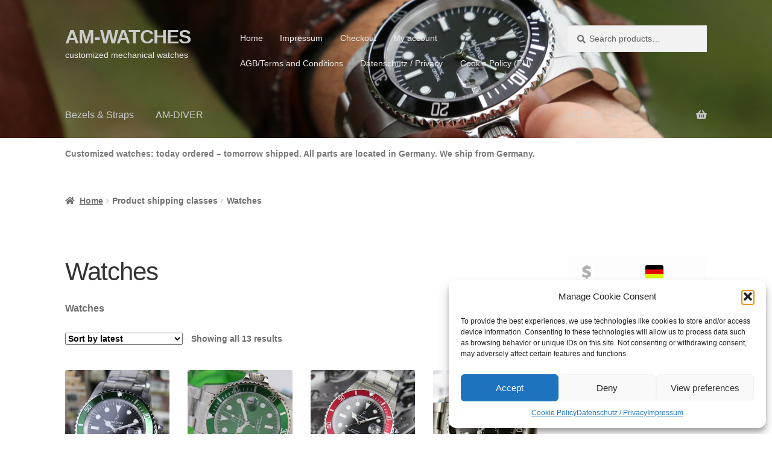

--- FILE ---
content_type: text/html; charset=UTF-8
request_url: https://am-watches.com/?taxonomy=product_shipping_class&term=watches
body_size: 33012
content:
<!doctype html>
<html lang="en-US">
<head>
<meta charset="UTF-8">
<meta name="viewport" content="width=device-width, initial-scale=1">
<link rel="profile" rel="nofollow" href="http://gmpg.org/xfn/11">
<link rel="pingback" href="https://am-watches.com/xmlrpc.php">

<title>Watches &#8211; AM-WATCHES</title>
<meta name='robots' content='max-image-preview:large' />
	<style>img:is([sizes="auto" i], [sizes^="auto," i]) { contain-intrinsic-size: 3000px 1500px }</style>
	<link rel="alternate" type="application/rss+xml" title="AM-WATCHES &raquo; Feed" href="https://am-watches.com/feed" />
<link rel="alternate" type="application/rss+xml" title="AM-WATCHES &raquo; Comments Feed" href="https://am-watches.com/comments/feed" />
<link rel="alternate" type="application/rss+xml" title="AM-WATCHES &raquo; Watches Shipping class Feed" href="https://am-watches.com/?taxonomy=product_shipping_class&#038;term=watches/feed" />
<script>
window._wpemojiSettings = {"baseUrl":"https:\/\/s.w.org\/images\/core\/emoji\/16.0.1\/72x72\/","ext":".png","svgUrl":"https:\/\/s.w.org\/images\/core\/emoji\/16.0.1\/svg\/","svgExt":".svg","source":{"concatemoji":"https:\/\/am-watches.com\/wp-includes\/js\/wp-emoji-release.min.js?ver=6.8.3"}};
/*! This file is auto-generated */
!function(s,n){var o,i,e;function c(e){try{var t={supportTests:e,timestamp:(new Date).valueOf()};sessionStorage.setItem(o,JSON.stringify(t))}catch(e){}}function p(e,t,n){e.clearRect(0,0,e.canvas.width,e.canvas.height),e.fillText(t,0,0);var t=new Uint32Array(e.getImageData(0,0,e.canvas.width,e.canvas.height).data),a=(e.clearRect(0,0,e.canvas.width,e.canvas.height),e.fillText(n,0,0),new Uint32Array(e.getImageData(0,0,e.canvas.width,e.canvas.height).data));return t.every(function(e,t){return e===a[t]})}function u(e,t){e.clearRect(0,0,e.canvas.width,e.canvas.height),e.fillText(t,0,0);for(var n=e.getImageData(16,16,1,1),a=0;a<n.data.length;a++)if(0!==n.data[a])return!1;return!0}function f(e,t,n,a){switch(t){case"flag":return n(e,"\ud83c\udff3\ufe0f\u200d\u26a7\ufe0f","\ud83c\udff3\ufe0f\u200b\u26a7\ufe0f")?!1:!n(e,"\ud83c\udde8\ud83c\uddf6","\ud83c\udde8\u200b\ud83c\uddf6")&&!n(e,"\ud83c\udff4\udb40\udc67\udb40\udc62\udb40\udc65\udb40\udc6e\udb40\udc67\udb40\udc7f","\ud83c\udff4\u200b\udb40\udc67\u200b\udb40\udc62\u200b\udb40\udc65\u200b\udb40\udc6e\u200b\udb40\udc67\u200b\udb40\udc7f");case"emoji":return!a(e,"\ud83e\udedf")}return!1}function g(e,t,n,a){var r="undefined"!=typeof WorkerGlobalScope&&self instanceof WorkerGlobalScope?new OffscreenCanvas(300,150):s.createElement("canvas"),o=r.getContext("2d",{willReadFrequently:!0}),i=(o.textBaseline="top",o.font="600 32px Arial",{});return e.forEach(function(e){i[e]=t(o,e,n,a)}),i}function t(e){var t=s.createElement("script");t.src=e,t.defer=!0,s.head.appendChild(t)}"undefined"!=typeof Promise&&(o="wpEmojiSettingsSupports",i=["flag","emoji"],n.supports={everything:!0,everythingExceptFlag:!0},e=new Promise(function(e){s.addEventListener("DOMContentLoaded",e,{once:!0})}),new Promise(function(t){var n=function(){try{var e=JSON.parse(sessionStorage.getItem(o));if("object"==typeof e&&"number"==typeof e.timestamp&&(new Date).valueOf()<e.timestamp+604800&&"object"==typeof e.supportTests)return e.supportTests}catch(e){}return null}();if(!n){if("undefined"!=typeof Worker&&"undefined"!=typeof OffscreenCanvas&&"undefined"!=typeof URL&&URL.createObjectURL&&"undefined"!=typeof Blob)try{var e="postMessage("+g.toString()+"("+[JSON.stringify(i),f.toString(),p.toString(),u.toString()].join(",")+"));",a=new Blob([e],{type:"text/javascript"}),r=new Worker(URL.createObjectURL(a),{name:"wpTestEmojiSupports"});return void(r.onmessage=function(e){c(n=e.data),r.terminate(),t(n)})}catch(e){}c(n=g(i,f,p,u))}t(n)}).then(function(e){for(var t in e)n.supports[t]=e[t],n.supports.everything=n.supports.everything&&n.supports[t],"flag"!==t&&(n.supports.everythingExceptFlag=n.supports.everythingExceptFlag&&n.supports[t]);n.supports.everythingExceptFlag=n.supports.everythingExceptFlag&&!n.supports.flag,n.DOMReady=!1,n.readyCallback=function(){n.DOMReady=!0}}).then(function(){return e}).then(function(){var e;n.supports.everything||(n.readyCallback(),(e=n.source||{}).concatemoji?t(e.concatemoji):e.wpemoji&&e.twemoji&&(t(e.twemoji),t(e.wpemoji)))}))}((window,document),window._wpemojiSettings);
</script>
<link rel='stylesheet' id='sbi_styles-css' href='https://am-watches.com/wp-content/plugins/instagram-feed/css/sbi-styles.min.css?ver=6.9.1' media='all' />
<style id='wp-emoji-styles-inline-css'>

	img.wp-smiley, img.emoji {
		display: inline !important;
		border: none !important;
		box-shadow: none !important;
		height: 1em !important;
		width: 1em !important;
		margin: 0 0.07em !important;
		vertical-align: -0.1em !important;
		background: none !important;
		padding: 0 !important;
	}
</style>
<link rel='stylesheet' id='wp-block-library-css' href='https://am-watches.com/wp-includes/css/dist/block-library/style.min.css?ver=6.8.3' media='all' />
<style id='wp-block-library-theme-inline-css'>
.wp-block-audio :where(figcaption){color:#555;font-size:13px;text-align:center}.is-dark-theme .wp-block-audio :where(figcaption){color:#ffffffa6}.wp-block-audio{margin:0 0 1em}.wp-block-code{border:1px solid #ccc;border-radius:4px;font-family:Menlo,Consolas,monaco,monospace;padding:.8em 1em}.wp-block-embed :where(figcaption){color:#555;font-size:13px;text-align:center}.is-dark-theme .wp-block-embed :where(figcaption){color:#ffffffa6}.wp-block-embed{margin:0 0 1em}.blocks-gallery-caption{color:#555;font-size:13px;text-align:center}.is-dark-theme .blocks-gallery-caption{color:#ffffffa6}:root :where(.wp-block-image figcaption){color:#555;font-size:13px;text-align:center}.is-dark-theme :root :where(.wp-block-image figcaption){color:#ffffffa6}.wp-block-image{margin:0 0 1em}.wp-block-pullquote{border-bottom:4px solid;border-top:4px solid;color:currentColor;margin-bottom:1.75em}.wp-block-pullquote cite,.wp-block-pullquote footer,.wp-block-pullquote__citation{color:currentColor;font-size:.8125em;font-style:normal;text-transform:uppercase}.wp-block-quote{border-left:.25em solid;margin:0 0 1.75em;padding-left:1em}.wp-block-quote cite,.wp-block-quote footer{color:currentColor;font-size:.8125em;font-style:normal;position:relative}.wp-block-quote:where(.has-text-align-right){border-left:none;border-right:.25em solid;padding-left:0;padding-right:1em}.wp-block-quote:where(.has-text-align-center){border:none;padding-left:0}.wp-block-quote.is-large,.wp-block-quote.is-style-large,.wp-block-quote:where(.is-style-plain){border:none}.wp-block-search .wp-block-search__label{font-weight:700}.wp-block-search__button{border:1px solid #ccc;padding:.375em .625em}:where(.wp-block-group.has-background){padding:1.25em 2.375em}.wp-block-separator.has-css-opacity{opacity:.4}.wp-block-separator{border:none;border-bottom:2px solid;margin-left:auto;margin-right:auto}.wp-block-separator.has-alpha-channel-opacity{opacity:1}.wp-block-separator:not(.is-style-wide):not(.is-style-dots){width:100px}.wp-block-separator.has-background:not(.is-style-dots){border-bottom:none;height:1px}.wp-block-separator.has-background:not(.is-style-wide):not(.is-style-dots){height:2px}.wp-block-table{margin:0 0 1em}.wp-block-table td,.wp-block-table th{word-break:normal}.wp-block-table :where(figcaption){color:#555;font-size:13px;text-align:center}.is-dark-theme .wp-block-table :where(figcaption){color:#ffffffa6}.wp-block-video :where(figcaption){color:#555;font-size:13px;text-align:center}.is-dark-theme .wp-block-video :where(figcaption){color:#ffffffa6}.wp-block-video{margin:0 0 1em}:root :where(.wp-block-template-part.has-background){margin-bottom:0;margin-top:0;padding:1.25em 2.375em}
</style>
<style id='classic-theme-styles-inline-css'>
/*! This file is auto-generated */
.wp-block-button__link{color:#fff;background-color:#32373c;border-radius:9999px;box-shadow:none;text-decoration:none;padding:calc(.667em + 2px) calc(1.333em + 2px);font-size:1.125em}.wp-block-file__button{background:#32373c;color:#fff;text-decoration:none}
</style>
<link rel='stylesheet' id='storefront-gutenberg-blocks-css' href='https://am-watches.com/wp-content/themes/storefront/assets/css/base/gutenberg-blocks.css?ver=4.4.1' media='all' />
<style id='storefront-gutenberg-blocks-inline-css'>

				.wp-block-button__link:not(.has-text-color) {
					color: #333333;
				}

				.wp-block-button__link:not(.has-text-color):hover,
				.wp-block-button__link:not(.has-text-color):focus,
				.wp-block-button__link:not(.has-text-color):active {
					color: #333333;
				}

				.wp-block-button__link:not(.has-background) {
					background-color: #eeeeee;
				}

				.wp-block-button__link:not(.has-background):hover,
				.wp-block-button__link:not(.has-background):focus,
				.wp-block-button__link:not(.has-background):active {
					border-color: #d5d5d5;
					background-color: #d5d5d5;
				}

				.wc-block-grid__products .wc-block-grid__product .wp-block-button__link {
					background-color: #eeeeee;
					border-color: #eeeeee;
					color: #333333;
				}

				.wp-block-quote footer,
				.wp-block-quote cite,
				.wp-block-quote__citation {
					color: #6d6d6d;
				}

				.wp-block-pullquote cite,
				.wp-block-pullquote footer,
				.wp-block-pullquote__citation {
					color: #6d6d6d;
				}

				.wp-block-image figcaption {
					color: #6d6d6d;
				}

				.wp-block-separator.is-style-dots::before {
					color: #333333;
				}

				.wp-block-file a.wp-block-file__button {
					color: #333333;
					background-color: #eeeeee;
					border-color: #eeeeee;
				}

				.wp-block-file a.wp-block-file__button:hover,
				.wp-block-file a.wp-block-file__button:focus,
				.wp-block-file a.wp-block-file__button:active {
					color: #333333;
					background-color: #d5d5d5;
				}

				.wp-block-code,
				.wp-block-preformatted pre {
					color: #6d6d6d;
				}

				.wp-block-table:not( .has-background ):not( .is-style-stripes ) tbody tr:nth-child(2n) td {
					background-color: #fdfdfd;
				}

				.wp-block-cover .wp-block-cover__inner-container h1:not(.has-text-color),
				.wp-block-cover .wp-block-cover__inner-container h2:not(.has-text-color),
				.wp-block-cover .wp-block-cover__inner-container h3:not(.has-text-color),
				.wp-block-cover .wp-block-cover__inner-container h4:not(.has-text-color),
				.wp-block-cover .wp-block-cover__inner-container h5:not(.has-text-color),
				.wp-block-cover .wp-block-cover__inner-container h6:not(.has-text-color) {
					color: #000000;
				}

				.wc-block-components-price-slider__range-input-progress,
				.rtl .wc-block-components-price-slider__range-input-progress {
					--range-color: #96588a;
				}

				/* Target only IE11 */
				@media all and (-ms-high-contrast: none), (-ms-high-contrast: active) {
					.wc-block-components-price-slider__range-input-progress {
						background: #96588a;
					}
				}

				.wc-block-components-button:not(.is-link) {
					background-color: #333333;
					color: #ffffff;
				}

				.wc-block-components-button:not(.is-link):hover,
				.wc-block-components-button:not(.is-link):focus,
				.wc-block-components-button:not(.is-link):active {
					background-color: #1a1a1a;
					color: #ffffff;
				}

				.wc-block-components-button:not(.is-link):disabled {
					background-color: #333333;
					color: #ffffff;
				}

				.wc-block-cart__submit-container {
					background-color: #ffffff;
				}

				.wc-block-cart__submit-container::before {
					color: rgba(220,220,220,0.5);
				}

				.wc-block-components-order-summary-item__quantity {
					background-color: #ffffff;
					border-color: #6d6d6d;
					box-shadow: 0 0 0 2px #ffffff;
					color: #6d6d6d;
				}
			
</style>
<style id='global-styles-inline-css'>
:root{--wp--preset--aspect-ratio--square: 1;--wp--preset--aspect-ratio--4-3: 4/3;--wp--preset--aspect-ratio--3-4: 3/4;--wp--preset--aspect-ratio--3-2: 3/2;--wp--preset--aspect-ratio--2-3: 2/3;--wp--preset--aspect-ratio--16-9: 16/9;--wp--preset--aspect-ratio--9-16: 9/16;--wp--preset--color--black: #000000;--wp--preset--color--cyan-bluish-gray: #abb8c3;--wp--preset--color--white: #ffffff;--wp--preset--color--pale-pink: #f78da7;--wp--preset--color--vivid-red: #cf2e2e;--wp--preset--color--luminous-vivid-orange: #ff6900;--wp--preset--color--luminous-vivid-amber: #fcb900;--wp--preset--color--light-green-cyan: #7bdcb5;--wp--preset--color--vivid-green-cyan: #00d084;--wp--preset--color--pale-cyan-blue: #8ed1fc;--wp--preset--color--vivid-cyan-blue: #0693e3;--wp--preset--color--vivid-purple: #9b51e0;--wp--preset--gradient--vivid-cyan-blue-to-vivid-purple: linear-gradient(135deg,rgba(6,147,227,1) 0%,rgb(155,81,224) 100%);--wp--preset--gradient--light-green-cyan-to-vivid-green-cyan: linear-gradient(135deg,rgb(122,220,180) 0%,rgb(0,208,130) 100%);--wp--preset--gradient--luminous-vivid-amber-to-luminous-vivid-orange: linear-gradient(135deg,rgba(252,185,0,1) 0%,rgba(255,105,0,1) 100%);--wp--preset--gradient--luminous-vivid-orange-to-vivid-red: linear-gradient(135deg,rgba(255,105,0,1) 0%,rgb(207,46,46) 100%);--wp--preset--gradient--very-light-gray-to-cyan-bluish-gray: linear-gradient(135deg,rgb(238,238,238) 0%,rgb(169,184,195) 100%);--wp--preset--gradient--cool-to-warm-spectrum: linear-gradient(135deg,rgb(74,234,220) 0%,rgb(151,120,209) 20%,rgb(207,42,186) 40%,rgb(238,44,130) 60%,rgb(251,105,98) 80%,rgb(254,248,76) 100%);--wp--preset--gradient--blush-light-purple: linear-gradient(135deg,rgb(255,206,236) 0%,rgb(152,150,240) 100%);--wp--preset--gradient--blush-bordeaux: linear-gradient(135deg,rgb(254,205,165) 0%,rgb(254,45,45) 50%,rgb(107,0,62) 100%);--wp--preset--gradient--luminous-dusk: linear-gradient(135deg,rgb(255,203,112) 0%,rgb(199,81,192) 50%,rgb(65,88,208) 100%);--wp--preset--gradient--pale-ocean: linear-gradient(135deg,rgb(255,245,203) 0%,rgb(182,227,212) 50%,rgb(51,167,181) 100%);--wp--preset--gradient--electric-grass: linear-gradient(135deg,rgb(202,248,128) 0%,rgb(113,206,126) 100%);--wp--preset--gradient--midnight: linear-gradient(135deg,rgb(2,3,129) 0%,rgb(40,116,252) 100%);--wp--preset--font-size--small: 14px;--wp--preset--font-size--medium: 23px;--wp--preset--font-size--large: 26px;--wp--preset--font-size--x-large: 42px;--wp--preset--font-size--normal: 16px;--wp--preset--font-size--huge: 37px;--wp--preset--spacing--20: 0.44rem;--wp--preset--spacing--30: 0.67rem;--wp--preset--spacing--40: 1rem;--wp--preset--spacing--50: 1.5rem;--wp--preset--spacing--60: 2.25rem;--wp--preset--spacing--70: 3.38rem;--wp--preset--spacing--80: 5.06rem;--wp--preset--shadow--natural: 6px 6px 9px rgba(0, 0, 0, 0.2);--wp--preset--shadow--deep: 12px 12px 50px rgba(0, 0, 0, 0.4);--wp--preset--shadow--sharp: 6px 6px 0px rgba(0, 0, 0, 0.2);--wp--preset--shadow--outlined: 6px 6px 0px -3px rgba(255, 255, 255, 1), 6px 6px rgba(0, 0, 0, 1);--wp--preset--shadow--crisp: 6px 6px 0px rgba(0, 0, 0, 1);}:where(.is-layout-flex){gap: 0.5em;}:where(.is-layout-grid){gap: 0.5em;}body .is-layout-flex{display: flex;}.is-layout-flex{flex-wrap: wrap;align-items: center;}.is-layout-flex > :is(*, div){margin: 0;}body .is-layout-grid{display: grid;}.is-layout-grid > :is(*, div){margin: 0;}:where(.wp-block-columns.is-layout-flex){gap: 2em;}:where(.wp-block-columns.is-layout-grid){gap: 2em;}:where(.wp-block-post-template.is-layout-flex){gap: 1.25em;}:where(.wp-block-post-template.is-layout-grid){gap: 1.25em;}.has-black-color{color: var(--wp--preset--color--black) !important;}.has-cyan-bluish-gray-color{color: var(--wp--preset--color--cyan-bluish-gray) !important;}.has-white-color{color: var(--wp--preset--color--white) !important;}.has-pale-pink-color{color: var(--wp--preset--color--pale-pink) !important;}.has-vivid-red-color{color: var(--wp--preset--color--vivid-red) !important;}.has-luminous-vivid-orange-color{color: var(--wp--preset--color--luminous-vivid-orange) !important;}.has-luminous-vivid-amber-color{color: var(--wp--preset--color--luminous-vivid-amber) !important;}.has-light-green-cyan-color{color: var(--wp--preset--color--light-green-cyan) !important;}.has-vivid-green-cyan-color{color: var(--wp--preset--color--vivid-green-cyan) !important;}.has-pale-cyan-blue-color{color: var(--wp--preset--color--pale-cyan-blue) !important;}.has-vivid-cyan-blue-color{color: var(--wp--preset--color--vivid-cyan-blue) !important;}.has-vivid-purple-color{color: var(--wp--preset--color--vivid-purple) !important;}.has-black-background-color{background-color: var(--wp--preset--color--black) !important;}.has-cyan-bluish-gray-background-color{background-color: var(--wp--preset--color--cyan-bluish-gray) !important;}.has-white-background-color{background-color: var(--wp--preset--color--white) !important;}.has-pale-pink-background-color{background-color: var(--wp--preset--color--pale-pink) !important;}.has-vivid-red-background-color{background-color: var(--wp--preset--color--vivid-red) !important;}.has-luminous-vivid-orange-background-color{background-color: var(--wp--preset--color--luminous-vivid-orange) !important;}.has-luminous-vivid-amber-background-color{background-color: var(--wp--preset--color--luminous-vivid-amber) !important;}.has-light-green-cyan-background-color{background-color: var(--wp--preset--color--light-green-cyan) !important;}.has-vivid-green-cyan-background-color{background-color: var(--wp--preset--color--vivid-green-cyan) !important;}.has-pale-cyan-blue-background-color{background-color: var(--wp--preset--color--pale-cyan-blue) !important;}.has-vivid-cyan-blue-background-color{background-color: var(--wp--preset--color--vivid-cyan-blue) !important;}.has-vivid-purple-background-color{background-color: var(--wp--preset--color--vivid-purple) !important;}.has-black-border-color{border-color: var(--wp--preset--color--black) !important;}.has-cyan-bluish-gray-border-color{border-color: var(--wp--preset--color--cyan-bluish-gray) !important;}.has-white-border-color{border-color: var(--wp--preset--color--white) !important;}.has-pale-pink-border-color{border-color: var(--wp--preset--color--pale-pink) !important;}.has-vivid-red-border-color{border-color: var(--wp--preset--color--vivid-red) !important;}.has-luminous-vivid-orange-border-color{border-color: var(--wp--preset--color--luminous-vivid-orange) !important;}.has-luminous-vivid-amber-border-color{border-color: var(--wp--preset--color--luminous-vivid-amber) !important;}.has-light-green-cyan-border-color{border-color: var(--wp--preset--color--light-green-cyan) !important;}.has-vivid-green-cyan-border-color{border-color: var(--wp--preset--color--vivid-green-cyan) !important;}.has-pale-cyan-blue-border-color{border-color: var(--wp--preset--color--pale-cyan-blue) !important;}.has-vivid-cyan-blue-border-color{border-color: var(--wp--preset--color--vivid-cyan-blue) !important;}.has-vivid-purple-border-color{border-color: var(--wp--preset--color--vivid-purple) !important;}.has-vivid-cyan-blue-to-vivid-purple-gradient-background{background: var(--wp--preset--gradient--vivid-cyan-blue-to-vivid-purple) !important;}.has-light-green-cyan-to-vivid-green-cyan-gradient-background{background: var(--wp--preset--gradient--light-green-cyan-to-vivid-green-cyan) !important;}.has-luminous-vivid-amber-to-luminous-vivid-orange-gradient-background{background: var(--wp--preset--gradient--luminous-vivid-amber-to-luminous-vivid-orange) !important;}.has-luminous-vivid-orange-to-vivid-red-gradient-background{background: var(--wp--preset--gradient--luminous-vivid-orange-to-vivid-red) !important;}.has-very-light-gray-to-cyan-bluish-gray-gradient-background{background: var(--wp--preset--gradient--very-light-gray-to-cyan-bluish-gray) !important;}.has-cool-to-warm-spectrum-gradient-background{background: var(--wp--preset--gradient--cool-to-warm-spectrum) !important;}.has-blush-light-purple-gradient-background{background: var(--wp--preset--gradient--blush-light-purple) !important;}.has-blush-bordeaux-gradient-background{background: var(--wp--preset--gradient--blush-bordeaux) !important;}.has-luminous-dusk-gradient-background{background: var(--wp--preset--gradient--luminous-dusk) !important;}.has-pale-ocean-gradient-background{background: var(--wp--preset--gradient--pale-ocean) !important;}.has-electric-grass-gradient-background{background: var(--wp--preset--gradient--electric-grass) !important;}.has-midnight-gradient-background{background: var(--wp--preset--gradient--midnight) !important;}.has-small-font-size{font-size: var(--wp--preset--font-size--small) !important;}.has-medium-font-size{font-size: var(--wp--preset--font-size--medium) !important;}.has-large-font-size{font-size: var(--wp--preset--font-size--large) !important;}.has-x-large-font-size{font-size: var(--wp--preset--font-size--x-large) !important;}
:where(.wp-block-post-template.is-layout-flex){gap: 1.25em;}:where(.wp-block-post-template.is-layout-grid){gap: 1.25em;}
:where(.wp-block-columns.is-layout-flex){gap: 2em;}:where(.wp-block-columns.is-layout-grid){gap: 2em;}
:root :where(.wp-block-pullquote){font-size: 1.5em;line-height: 1.6;}
</style>
<link rel='stylesheet' id='jquery-fpd-css' href='https://am-watches.com/wp-content/plugins/fancy-product-designer/assets/css/FancyProductDesigner-all.min.css?ver=5.0.3' media='all' />
<link rel='stylesheet' id='fpd-single-product-css' href='https://am-watches.com/wp-content/plugins/fancy-product-designer/assets/css/fancy-product.css?ver=4.3.5' media='all' />
<style id='woocommerce-inline-inline-css'>
.woocommerce form .form-row .required { visibility: visible; }
</style>
<link rel='stylesheet' id='cmplz-general-css' href='https://am-watches.com/wp-content/plugins/complianz-gdpr/assets/css/cookieblocker.min.css?ver=1757867042' media='all' />
<link rel='stylesheet' id='brands-styles-css' href='https://am-watches.com/wp-content/plugins/woocommerce/assets/css/brands.css?ver=10.2.3' media='all' />
<link rel='stylesheet' id='storefront-style-css' href='https://am-watches.com/wp-content/themes/storefront/style.css?ver=4.4.1' media='all' />
<style id='storefront-style-inline-css'>

			.main-navigation ul li a,
			.site-title a,
			ul.menu li a,
			.site-branding h1 a,
			button.menu-toggle,
			button.menu-toggle:hover,
			.handheld-navigation .dropdown-toggle {
				color: #cccccc;
			}

			button.menu-toggle,
			button.menu-toggle:hover {
				border-color: #cccccc;
			}

			.main-navigation ul li a:hover,
			.main-navigation ul li:hover > a,
			.site-title a:hover,
			.site-header ul.menu li.current-menu-item > a {
				color: #ffffff;
			}

			table:not( .has-background ) th {
				background-color: #f8f8f8;
			}

			table:not( .has-background ) tbody td {
				background-color: #fdfdfd;
			}

			table:not( .has-background ) tbody tr:nth-child(2n) td,
			fieldset,
			fieldset legend {
				background-color: #fbfbfb;
			}

			.site-header,
			.secondary-navigation ul ul,
			.main-navigation ul.menu > li.menu-item-has-children:after,
			.secondary-navigation ul.menu ul,
			.storefront-handheld-footer-bar,
			.storefront-handheld-footer-bar ul li > a,
			.storefront-handheld-footer-bar ul li.search .site-search,
			button.menu-toggle,
			button.menu-toggle:hover {
				background-color: #ffffff;
			}

			p.site-description,
			.site-header,
			.storefront-handheld-footer-bar {
				color: #ededed;
			}

			button.menu-toggle:after,
			button.menu-toggle:before,
			button.menu-toggle span:before {
				background-color: #cccccc;
			}

			h1, h2, h3, h4, h5, h6, .wc-block-grid__product-title {
				color: #333333;
			}

			.widget h1 {
				border-bottom-color: #333333;
			}

			body,
			.secondary-navigation a {
				color: #6d6d6d;
			}

			.widget-area .widget a,
			.hentry .entry-header .posted-on a,
			.hentry .entry-header .post-author a,
			.hentry .entry-header .post-comments a,
			.hentry .entry-header .byline a {
				color: #727272;
			}

			a {
				color: #96588a;
			}

			a:focus,
			button:focus,
			.button.alt:focus,
			input:focus,
			textarea:focus,
			input[type="button"]:focus,
			input[type="reset"]:focus,
			input[type="submit"]:focus,
			input[type="email"]:focus,
			input[type="tel"]:focus,
			input[type="url"]:focus,
			input[type="password"]:focus,
			input[type="search"]:focus {
				outline-color: #96588a;
			}

			button, input[type="button"], input[type="reset"], input[type="submit"], .button, .widget a.button {
				background-color: #eeeeee;
				border-color: #eeeeee;
				color: #333333;
			}

			button:hover, input[type="button"]:hover, input[type="reset"]:hover, input[type="submit"]:hover, .button:hover, .widget a.button:hover {
				background-color: #d5d5d5;
				border-color: #d5d5d5;
				color: #333333;
			}

			button.alt, input[type="button"].alt, input[type="reset"].alt, input[type="submit"].alt, .button.alt, .widget-area .widget a.button.alt {
				background-color: #333333;
				border-color: #333333;
				color: #ffffff;
			}

			button.alt:hover, input[type="button"].alt:hover, input[type="reset"].alt:hover, input[type="submit"].alt:hover, .button.alt:hover, .widget-area .widget a.button.alt:hover {
				background-color: #1a1a1a;
				border-color: #1a1a1a;
				color: #ffffff;
			}

			.pagination .page-numbers li .page-numbers.current {
				background-color: #e6e6e6;
				color: #636363;
			}

			#comments .comment-list .comment-content .comment-text {
				background-color: #f8f8f8;
			}

			.site-footer {
				background-color: #ffffff;
				color: #6d6d6d;
			}

			.site-footer a:not(.button):not(.components-button) {
				color: #333333;
			}

			.site-footer .storefront-handheld-footer-bar a:not(.button):not(.components-button) {
				color: #cccccc;
			}

			.site-footer h1, .site-footer h2, .site-footer h3, .site-footer h4, .site-footer h5, .site-footer h6, .site-footer .widget .widget-title, .site-footer .widget .widgettitle {
				color: #333333;
			}

			.page-template-template-homepage.has-post-thumbnail .type-page.has-post-thumbnail .entry-title {
				color: #000000;
			}

			.page-template-template-homepage.has-post-thumbnail .type-page.has-post-thumbnail .entry-content {
				color: #000000;
			}

			@media screen and ( min-width: 768px ) {
				.secondary-navigation ul.menu a:hover {
					color: #ffffff;
				}

				.secondary-navigation ul.menu a {
					color: #ededed;
				}

				.main-navigation ul.menu ul.sub-menu,
				.main-navigation ul.nav-menu ul.children {
					background-color: #f0f0f0;
				}

				.site-header {
					border-bottom-color: #f0f0f0;
				}
			}
</style>
<link rel='stylesheet' id='storefront-icons-css' href='https://am-watches.com/wp-content/themes/storefront/assets/css/base/icons.css?ver=4.4.1' media='all' />
<link rel='stylesheet' id='storefront-woocommerce-style-css' href='https://am-watches.com/wp-content/themes/storefront/assets/css/woocommerce/woocommerce.css?ver=4.4.1' media='all' />
<style id='storefront-woocommerce-style-inline-css'>
@font-face {
				font-family: star;
				src: url(https://am-watches.com/wp-content/plugins/woocommerce/assets/fonts/star.eot);
				src:
					url(https://am-watches.com/wp-content/plugins/woocommerce/assets/fonts/star.eot?#iefix) format("embedded-opentype"),
					url(https://am-watches.com/wp-content/plugins/woocommerce/assets/fonts/star.woff) format("woff"),
					url(https://am-watches.com/wp-content/plugins/woocommerce/assets/fonts/star.ttf) format("truetype"),
					url(https://am-watches.com/wp-content/plugins/woocommerce/assets/fonts/star.svg#star) format("svg");
				font-weight: 400;
				font-style: normal;
			}
			@font-face {
				font-family: WooCommerce;
				src: url(https://am-watches.com/wp-content/plugins/woocommerce/assets/fonts/WooCommerce.eot);
				src:
					url(https://am-watches.com/wp-content/plugins/woocommerce/assets/fonts/WooCommerce.eot?#iefix) format("embedded-opentype"),
					url(https://am-watches.com/wp-content/plugins/woocommerce/assets/fonts/WooCommerce.woff) format("woff"),
					url(https://am-watches.com/wp-content/plugins/woocommerce/assets/fonts/WooCommerce.ttf) format("truetype"),
					url(https://am-watches.com/wp-content/plugins/woocommerce/assets/fonts/WooCommerce.svg#WooCommerce) format("svg");
				font-weight: 400;
				font-style: normal;
			}

			a.cart-contents,
			.site-header-cart .widget_shopping_cart a {
				color: #cccccc;
			}

			a.cart-contents:hover,
			.site-header-cart .widget_shopping_cart a:hover,
			.site-header-cart:hover > li > a {
				color: #ffffff;
			}

			table.cart td.product-remove,
			table.cart td.actions {
				border-top-color: #ffffff;
			}

			.storefront-handheld-footer-bar ul li.cart .count {
				background-color: #cccccc;
				color: #ffffff;
				border-color: #ffffff;
			}

			.woocommerce-tabs ul.tabs li.active a,
			ul.products li.product .price,
			.onsale,
			.wc-block-grid__product-onsale,
			.widget_search form:before,
			.widget_product_search form:before {
				color: #6d6d6d;
			}

			.woocommerce-breadcrumb a,
			a.woocommerce-review-link,
			.product_meta a {
				color: #727272;
			}

			.wc-block-grid__product-onsale,
			.onsale {
				border-color: #6d6d6d;
			}

			.star-rating span:before,
			.quantity .plus, .quantity .minus,
			p.stars a:hover:after,
			p.stars a:after,
			.star-rating span:before,
			#payment .payment_methods li input[type=radio]:first-child:checked+label:before {
				color: #96588a;
			}

			.widget_price_filter .ui-slider .ui-slider-range,
			.widget_price_filter .ui-slider .ui-slider-handle {
				background-color: #96588a;
			}

			.order_details {
				background-color: #f8f8f8;
			}

			.order_details > li {
				border-bottom: 1px dotted #e3e3e3;
			}

			.order_details:before,
			.order_details:after {
				background: -webkit-linear-gradient(transparent 0,transparent 0),-webkit-linear-gradient(135deg,#f8f8f8 33.33%,transparent 33.33%),-webkit-linear-gradient(45deg,#f8f8f8 33.33%,transparent 33.33%)
			}

			#order_review {
				background-color: #ffffff;
			}

			#payment .payment_methods > li .payment_box,
			#payment .place-order {
				background-color: #fafafa;
			}

			#payment .payment_methods > li:not(.woocommerce-notice) {
				background-color: #f5f5f5;
			}

			#payment .payment_methods > li:not(.woocommerce-notice):hover {
				background-color: #f0f0f0;
			}

			.woocommerce-pagination .page-numbers li .page-numbers.current {
				background-color: #e6e6e6;
				color: #636363;
			}

			.wc-block-grid__product-onsale,
			.onsale,
			.woocommerce-pagination .page-numbers li .page-numbers:not(.current) {
				color: #6d6d6d;
			}

			p.stars a:before,
			p.stars a:hover~a:before,
			p.stars.selected a.active~a:before {
				color: #6d6d6d;
			}

			p.stars.selected a.active:before,
			p.stars:hover a:before,
			p.stars.selected a:not(.active):before,
			p.stars.selected a.active:before {
				color: #96588a;
			}

			.single-product div.product .woocommerce-product-gallery .woocommerce-product-gallery__trigger {
				background-color: #eeeeee;
				color: #333333;
			}

			.single-product div.product .woocommerce-product-gallery .woocommerce-product-gallery__trigger:hover {
				background-color: #d5d5d5;
				border-color: #d5d5d5;
				color: #333333;
			}

			.button.added_to_cart:focus,
			.button.wc-forward:focus {
				outline-color: #96588a;
			}

			.added_to_cart,
			.site-header-cart .widget_shopping_cart a.button,
			.wc-block-grid__products .wc-block-grid__product .wp-block-button__link {
				background-color: #eeeeee;
				border-color: #eeeeee;
				color: #333333;
			}

			.added_to_cart:hover,
			.site-header-cart .widget_shopping_cart a.button:hover,
			.wc-block-grid__products .wc-block-grid__product .wp-block-button__link:hover {
				background-color: #d5d5d5;
				border-color: #d5d5d5;
				color: #333333;
			}

			.added_to_cart.alt, .added_to_cart, .widget a.button.checkout {
				background-color: #333333;
				border-color: #333333;
				color: #ffffff;
			}

			.added_to_cart.alt:hover, .added_to_cart:hover, .widget a.button.checkout:hover {
				background-color: #1a1a1a;
				border-color: #1a1a1a;
				color: #ffffff;
			}

			.button.loading {
				color: #eeeeee;
			}

			.button.loading:hover {
				background-color: #eeeeee;
			}

			.button.loading:after {
				color: #333333;
			}

			@media screen and ( min-width: 768px ) {
				.site-header-cart .widget_shopping_cart,
				.site-header .product_list_widget li .quantity {
					color: #ededed;
				}

				.site-header-cart .widget_shopping_cart .buttons,
				.site-header-cart .widget_shopping_cart .total {
					background-color: #f5f5f5;
				}

				.site-header-cart .widget_shopping_cart {
					background-color: #f0f0f0;
				}
			}
				.storefront-product-pagination a {
					color: #6d6d6d;
					background-color: #ffffff;
				}
				.storefront-sticky-add-to-cart {
					color: #6d6d6d;
					background-color: #ffffff;
				}

				.storefront-sticky-add-to-cart a:not(.button) {
					color: #cccccc;
				}
</style>
<link rel='stylesheet' id='storefront-woocommerce-brands-style-css' href='https://am-watches.com/wp-content/themes/storefront/assets/css/woocommerce/extensions/brands.css?ver=4.4.1' media='all' />
<link rel='stylesheet' id='__EPYT__style-css' href='https://am-watches.com/wp-content/plugins/youtube-embed-plus/styles/ytprefs.min.css?ver=14.2.3' media='all' />
<style id='__EPYT__style-inline-css'>

                .epyt-gallery-thumb {
                        width: 33.333%;
                }
                
</style>
<script src="https://am-watches.com/wp-includes/js/jquery/jquery.min.js?ver=3.7.1" id="jquery-core-js"></script>
<script src="https://am-watches.com/wp-includes/js/jquery/jquery-migrate.min.js?ver=3.4.1" id="jquery-migrate-js"></script>
<script src="https://am-watches.com/wp-content/plugins/woocommerce/assets/js/jquery-blockui/jquery.blockUI.min.js?ver=2.7.0-wc.10.2.3" id="jquery-blockui-js" defer data-wp-strategy="defer"></script>
<script id="wc-add-to-cart-js-extra">
var wc_add_to_cart_params = {"ajax_url":"\/wp-admin\/admin-ajax.php","wc_ajax_url":"\/?wc-ajax=%%endpoint%%","i18n_view_cart":"View cart","cart_url":"https:\/\/am-watches.com\/cart","is_cart":"","cart_redirect_after_add":"no"};
</script>
<script src="https://am-watches.com/wp-content/plugins/woocommerce/assets/js/frontend/add-to-cart.min.js?ver=10.2.3" id="wc-add-to-cart-js" defer data-wp-strategy="defer"></script>
<script src="https://am-watches.com/wp-content/plugins/woocommerce/assets/js/js-cookie/js.cookie.min.js?ver=2.1.4-wc.10.2.3" id="js-cookie-js" defer data-wp-strategy="defer"></script>
<script id="woocommerce-js-extra">
var woocommerce_params = {"ajax_url":"\/wp-admin\/admin-ajax.php","wc_ajax_url":"\/?wc-ajax=%%endpoint%%","i18n_password_show":"Show password","i18n_password_hide":"Hide password"};
</script>
<script src="https://am-watches.com/wp-content/plugins/woocommerce/assets/js/frontend/woocommerce.min.js?ver=10.2.3" id="woocommerce-js" defer data-wp-strategy="defer"></script>
<script id="__ytprefs__-js-extra">
var _EPYT_ = {"ajaxurl":"https:\/\/am-watches.com\/wp-admin\/admin-ajax.php","security":"2989691121","gallery_scrolloffset":"20","eppathtoscripts":"https:\/\/am-watches.com\/wp-content\/plugins\/youtube-embed-plus\/scripts\/","eppath":"https:\/\/am-watches.com\/wp-content\/plugins\/youtube-embed-plus\/","epresponsiveselector":"[\"iframe.__youtube_prefs_widget__\"]","epdovol":"1","version":"14.2.3","evselector":"iframe.__youtube_prefs__[src], iframe[src*=\"youtube.com\/embed\/\"], iframe[src*=\"youtube-nocookie.com\/embed\/\"]","ajax_compat":"","maxres_facade":"eager","ytapi_load":"light","pause_others":"","stopMobileBuffer":"1","facade_mode":"","not_live_on_channel":""};
</script>
<script src="https://am-watches.com/wp-content/plugins/youtube-embed-plus/scripts/ytprefs.min.js?ver=14.2.3" id="__ytprefs__-js"></script>
<link rel="https://api.w.org/" href="https://am-watches.com/wp-json/" /><link rel="EditURI" type="application/rsd+xml" title="RSD" href="https://am-watches.com/xmlrpc.php?rsd" />
<meta name="generator" content="WordPress 6.8.3" />
<meta name="generator" content="WooCommerce 10.2.3" />
			<style>.cmplz-hidden {
					display: none !important;
				}</style>	<noscript><style>.woocommerce-product-gallery{ opacity: 1 !important; }</style></noscript>
	<link rel="icon" href="https://am-watches.com/wp-content/uploads/2017/11/logo-e1449583031461.gif" sizes="32x32" />
<link rel="icon" href="https://am-watches.com/wp-content/uploads/2017/11/logo-e1449583031461.gif" sizes="192x192" />
<link rel="apple-touch-icon" href="https://am-watches.com/wp-content/uploads/2017/11/logo-e1449583031461.gif" />
<meta name="msapplication-TileImage" content="https://am-watches.com/wp-content/uploads/2017/11/logo-e1449583031461.gif" />
		<style id="wp-custom-css">
			home.blog .site-header,.home.page:not(.page-template-template-homepage) .site-header,.home.post-type-archive-product .site-header{margin-bottom:5px}.no-wc-breadcrumb .site-header{margin-bottom:4.235801032em}		</style>
		</head>

<body data-cmplz=1 class="archive tax-product_shipping_class term-watches term-129 wp-embed-responsive wp-theme-storefront theme-storefront woocommerce woocommerce-page woocommerce-no-js storefront-secondary-navigation storefront-align-wide right-sidebar woocommerce-active">



<div id="page" class="hfeed site">
	
	<header id="masthead" class="site-header" role="banner" style="background-image: url(https://am-watches.com/wp-content/uploads/2020/10/cropped-banner2020.png); ">

		<div class="col-full">		<a class="skip-link screen-reader-text" href="#site-navigation">Skip to navigation</a>
		<a class="skip-link screen-reader-text" href="#content">Skip to content</a>
				<div class="site-branding">
			<div class="beta site-title"><a href="https://am-watches.com/" rel="home">AM-WATCHES</a></div><p class="site-description">customized mechanical watches</p>		</div>
					<nav class="secondary-navigation" role="navigation" aria-label="Secondary Navigation">
				<div class="menu-pages-container"><ul id="menu-pages" class="menu"><li id="menu-item-396" class="menu-item menu-item-type-custom menu-item-object-custom menu-item-home menu-item-396"><a href="https://am-watches.com">Home</a></li>
<li id="menu-item-397" class="menu-item menu-item-type-post_type menu-item-object-page menu-item-397"><a href="https://am-watches.com/impressum">Impressum</a></li>
<li id="menu-item-399" class="menu-item menu-item-type-post_type menu-item-object-page menu-item-399"><a href="https://am-watches.com/checkout">Checkout</a></li>
<li id="menu-item-400" class="menu-item menu-item-type-post_type menu-item-object-page menu-item-400"><a href="https://am-watches.com/my-account">My account</a></li>
<li id="menu-item-401" class="menu-item menu-item-type-post_type menu-item-object-page menu-item-401"><a href="https://am-watches.com/agb-terms-and-conditions">AGB/Terms and Conditions</a></li>
<li id="menu-item-778" class="menu-item menu-item-type-post_type menu-item-object-page menu-item-privacy-policy menu-item-778"><a rel="privacy-policy" href="https://am-watches.com/datenschutz-privacy">Datenschutz / Privacy</a></li>
<li id="menu-item-2311" class="menu-item menu-item-type-post_type menu-item-object-page menu-item-2311"><a href="https://am-watches.com/cookie-policy-eu">Cookie Policy (EU)</a></li>
</ul></div>			</nav><!-- #site-navigation -->
						<div class="site-search">
				<div class="widget woocommerce widget_product_search"><form role="search" method="get" class="woocommerce-product-search" action="https://am-watches.com/">
	<label class="screen-reader-text" for="woocommerce-product-search-field-0">Search for:</label>
	<input type="search" id="woocommerce-product-search-field-0" class="search-field" placeholder="Search products&hellip;" value="" name="s" />
	<button type="submit" value="Search" class="">Search</button>
	<input type="hidden" name="post_type" value="product" />
</form>
</div>			</div>
			</div><div class="storefront-primary-navigation"><div class="col-full">		<nav id="site-navigation" class="main-navigation" role="navigation" aria-label="Primary Navigation">
		<button id="site-navigation-menu-toggle" class="menu-toggle" aria-controls="site-navigation" aria-expanded="false"><span>Menu</span></button>
			<div class="primary-navigation"><ul id="menu-products" class="menu"><li id="menu-item-389" class="menu-item menu-item-type-taxonomy menu-item-object-product_cat menu-item-389"><a href="https://am-watches.com/product-category/bezels-and-straps">Bezels &#038; Straps</a></li>
<li id="menu-item-391" class="menu-item menu-item-type-taxonomy menu-item-object-product_cat menu-item-391"><a href="https://am-watches.com/product-category/am-diver">AM-DIVER</a></li>
</ul></div><div class="menu"><ul>
<li ><a href="https://am-watches.com/">Home</a></li><li class="page_item page-item-57"><a href="https://am-watches.com/front-page">#57 (no title)</a></li>
<li class="page_item page-item-2310"><a href="https://am-watches.com/cookie-policy-eu">Cookie Policy (EU)</a></li>
<li class="page_item page-item-767"><a href="https://am-watches.com/datenschutz-privacy">Datenschutz / Privacy</a></li>
<li class="page_item page-item-17"><a href="https://am-watches.com/impressum">Impressum</a></li>
<li class="page_item page-item-5"><a href="https://am-watches.com/cart">Cart</a></li>
<li class="page_item page-item-6"><a href="https://am-watches.com/checkout">Checkout</a></li>
<li class="page_item page-item-7"><a href="https://am-watches.com/my-account">My account</a></li>
<li class="page_item page-item-12"><a href="https://am-watches.com/agb-terms-and-conditions">AGB/Terms and Conditions</a></li>
</ul></div>
		</nav><!-- #site-navigation -->
				<ul id="site-header-cart" class="site-header-cart menu">
			<li class="">
							<a class="cart-contents" href="https://am-watches.com/cart" title="View your shopping cart">
								<span class="woocommerce-Price-amount amount"><span class="woocommerce-Price-currencySymbol">&euro;</span>0,00</span> <span class="count">0 items</span>
			</a>
					</li>
			<li>
				<div class="widget woocommerce widget_shopping_cart"><div class="widget_shopping_cart_content"></div></div>			</li>
		</ul>
			</div></div>
	</header><!-- #masthead -->

			<div class="header-widget-region" role="complementary">
			<div class="col-full">
				<div id="custom_html-9" class="widget_text widget widget_custom_html"><div class="textwidget custom-html-widget"><p style="color:#787878"><b>Customized watches: today ordered – tomorrow shipped. All parts are located in Germany. We ship from Germany.
</p></div></div>			</div>
		</div>
			<div class="storefront-breadcrumb"><div class="col-full"><nav class="woocommerce-breadcrumb" aria-label="breadcrumbs"><a href="https://am-watches.com">Home</a><span class="breadcrumb-separator"> / </span>Product shipping classes<span class="breadcrumb-separator"> / </span>Watches</nav></div></div>
	<div id="content" class="site-content" tabindex="-1">
		<div class="col-full">

		<div class="woocommerce"></div>		<div id="primary" class="content-area">
			<main id="main" class="site-main" role="main">
		<header class="woocommerce-products-header">
			<h1 class="woocommerce-products-header__title page-title">Watches</h1>
	
	<div class="term-description"><p>Watches</p>
</div></header>
<div class="storefront-sorting"><div class="woocommerce-notices-wrapper"></div><form class="woocommerce-ordering" method="get">
		<select
		name="orderby"
		class="orderby"
					aria-label="Shop order"
			>
					<option value="popularity" >Sort by popularity</option>
					<option value="date"  selected='selected'>Sort by latest</option>
					<option value="price" >Sort by price: low to high</option>
					<option value="price-desc" >Sort by price: high to low</option>
			</select>
	<input type="hidden" name="paged" value="1" />
	<input type="hidden" name="taxonomy" value="product_shipping_class" /><input type="hidden" name="term" value="watches" /></form>
<p class="woocommerce-result-count" role="alert" aria-relevant="all" data-is-sorted-by="true">
	Showing all 13 results<span class="screen-reader-text">Sorted by latest</span></p>
</div><ul class="products columns-4">
<li class="product type-product post-1925 status-publish first instock product_cat-model-s has-post-thumbnail sale taxable shipping-taxable purchasable product-type-simple">
	<a href="https://am-watches.com/product/model-s-polarlight" class="woocommerce-LoopProduct-link woocommerce-loop-product__link"><img width="324" height="324" src="https://am-watches.com/wp-content/uploads/2020/11/691A6DDA-AD4A-459A-9789-4D4744A367CC_1_201_a-324x324.jpeg" class="attachment-woocommerce_thumbnail size-woocommerce_thumbnail" alt="Model S &quot;Polarlight&quot;" decoding="async" fetchpriority="high" srcset="https://am-watches.com/wp-content/uploads/2020/11/691A6DDA-AD4A-459A-9789-4D4744A367CC_1_201_a-324x324.jpeg 324w, https://am-watches.com/wp-content/uploads/2020/11/691A6DDA-AD4A-459A-9789-4D4744A367CC_1_201_a-300x300.jpeg 300w, https://am-watches.com/wp-content/uploads/2020/11/691A6DDA-AD4A-459A-9789-4D4744A367CC_1_201_a-1024x1024.jpeg 1024w, https://am-watches.com/wp-content/uploads/2020/11/691A6DDA-AD4A-459A-9789-4D4744A367CC_1_201_a-150x150.jpeg 150w, https://am-watches.com/wp-content/uploads/2020/11/691A6DDA-AD4A-459A-9789-4D4744A367CC_1_201_a-768x768.jpeg 768w, https://am-watches.com/wp-content/uploads/2020/11/691A6DDA-AD4A-459A-9789-4D4744A367CC_1_201_a-1536x1536.jpeg 1536w, https://am-watches.com/wp-content/uploads/2020/11/691A6DDA-AD4A-459A-9789-4D4744A367CC_1_201_a-2048x2048.jpeg 2048w, https://am-watches.com/wp-content/uploads/2020/11/691A6DDA-AD4A-459A-9789-4D4744A367CC_1_201_a-416x416.jpeg 416w, https://am-watches.com/wp-content/uploads/2020/11/691A6DDA-AD4A-459A-9789-4D4744A367CC_1_201_a-100x100.jpeg 100w" sizes="(max-width: 324px) 100vw, 324px" /><h2 class="woocommerce-loop-product__title">Model S &#8220;Polarlight&#8221;</h2>
	<span class="onsale">Sale!</span>
	
	<span class="price"><del aria-hidden="true"><span class="woocommerce-Price-amount amount"><bdi><span class="woocommerce-Price-currencySymbol">&euro;</span>199,00</bdi></span></del> <span class="screen-reader-text">Original price was: &euro;199,00.</span><ins aria-hidden="true"><span class="woocommerce-Price-amount amount"><bdi><span class="woocommerce-Price-currencySymbol">&euro;</span>129,00</bdi></span></ins><span class="screen-reader-text">Current price is: &euro;129,00.</span> <small class="woocommerce-price-suffix">incl. VAT, plus postage</small></span>
</a><a href="/?taxonomy=product_shipping_class&#038;term=watches&#038;add-to-cart=1925" aria-describedby="woocommerce_loop_add_to_cart_link_describedby_1925" data-quantity="1" class="button product_type_simple add_to_cart_button ajax_add_to_cart" data-product_id="1925" data-product_sku="" aria-label="Add to cart: &ldquo;Model S &quot;Polarlight&quot;&rdquo;" rel="nofollow" data-success_message="&ldquo;Model S &quot;Polarlight&quot;&rdquo; has been added to your cart" role="button">Add to cart</a>	<span id="woocommerce_loop_add_to_cart_link_describedby_1925" class="screen-reader-text">
			</span>
</li>
<li class="product type-product post-1900 status-publish instock product_cat-model-s has-post-thumbnail sale taxable shipping-taxable purchasable product-type-simple">
	<a href="https://am-watches.com/product/model-s-jungle" class="woocommerce-LoopProduct-link woocommerce-loop-product__link"><img width="324" height="324" src="https://am-watches.com/wp-content/uploads/2020/11/7F3AC26E-62AA-4421-B274-92B25BB95CDF-324x324.jpeg" class="attachment-woocommerce_thumbnail size-woocommerce_thumbnail" alt="Model S &quot;Jungle&quot;" decoding="async" srcset="https://am-watches.com/wp-content/uploads/2020/11/7F3AC26E-62AA-4421-B274-92B25BB95CDF-324x324.jpeg 324w, https://am-watches.com/wp-content/uploads/2020/11/7F3AC26E-62AA-4421-B274-92B25BB95CDF-150x150.jpeg 150w, https://am-watches.com/wp-content/uploads/2020/11/7F3AC26E-62AA-4421-B274-92B25BB95CDF-100x100.jpeg 100w" sizes="(max-width: 324px) 100vw, 324px" /><h2 class="woocommerce-loop-product__title">Model S &#8220;Jungle&#8221;</h2>
	<span class="onsale">Sale!</span>
	
	<span class="price"><del aria-hidden="true"><span class="woocommerce-Price-amount amount"><bdi><span class="woocommerce-Price-currencySymbol">&euro;</span>199,00</bdi></span></del> <span class="screen-reader-text">Original price was: &euro;199,00.</span><ins aria-hidden="true"><span class="woocommerce-Price-amount amount"><bdi><span class="woocommerce-Price-currencySymbol">&euro;</span>129,00</bdi></span></ins><span class="screen-reader-text">Current price is: &euro;129,00.</span> <small class="woocommerce-price-suffix">incl. VAT, plus postage</small></span>
</a><a href="/?taxonomy=product_shipping_class&#038;term=watches&#038;add-to-cart=1900" aria-describedby="woocommerce_loop_add_to_cart_link_describedby_1900" data-quantity="1" class="button product_type_simple add_to_cart_button ajax_add_to_cart" data-product_id="1900" data-product_sku="" aria-label="Add to cart: &ldquo;Model S &quot;Jungle&quot;&rdquo;" rel="nofollow" data-success_message="&ldquo;Model S &quot;Jungle&quot;&rdquo; has been added to your cart" role="button">Add to cart</a>	<span id="woocommerce_loop_add_to_cart_link_describedby_1900" class="screen-reader-text">
			</span>
</li>
<li class="product type-product post-1870 status-publish instock product_cat-model-s has-post-thumbnail sale taxable shipping-taxable purchasable product-type-simple">
	<a href="https://am-watches.com/product/model-s-volcano" class="woocommerce-LoopProduct-link woocommerce-loop-product__link"><img width="324" height="324" src="https://am-watches.com/wp-content/uploads/2020/10/2CE0B9C4-493C-43B9-B3FD-F487BF5EC6FF-324x324.jpeg" class="attachment-woocommerce_thumbnail size-woocommerce_thumbnail" alt="Model S &quot;Volcano&quot;" decoding="async" srcset="https://am-watches.com/wp-content/uploads/2020/10/2CE0B9C4-493C-43B9-B3FD-F487BF5EC6FF-324x324.jpeg 324w, https://am-watches.com/wp-content/uploads/2020/10/2CE0B9C4-493C-43B9-B3FD-F487BF5EC6FF-150x150.jpeg 150w, https://am-watches.com/wp-content/uploads/2020/10/2CE0B9C4-493C-43B9-B3FD-F487BF5EC6FF-100x100.jpeg 100w" sizes="(max-width: 324px) 100vw, 324px" /><h2 class="woocommerce-loop-product__title">Model S &#8220;Volcano&#8221;</h2>
	<span class="onsale">Sale!</span>
	
	<span class="price"><del aria-hidden="true"><span class="woocommerce-Price-amount amount"><bdi><span class="woocommerce-Price-currencySymbol">&euro;</span>199,00</bdi></span></del> <span class="screen-reader-text">Original price was: &euro;199,00.</span><ins aria-hidden="true"><span class="woocommerce-Price-amount amount"><bdi><span class="woocommerce-Price-currencySymbol">&euro;</span>129,00</bdi></span></ins><span class="screen-reader-text">Current price is: &euro;129,00.</span> <small class="woocommerce-price-suffix">incl. VAT, plus postage</small></span>
</a><a href="/?taxonomy=product_shipping_class&#038;term=watches&#038;add-to-cart=1870" aria-describedby="woocommerce_loop_add_to_cart_link_describedby_1870" data-quantity="1" class="button product_type_simple add_to_cart_button ajax_add_to_cart" data-product_id="1870" data-product_sku="" aria-label="Add to cart: &ldquo;Model S &quot;Volcano&quot;&rdquo;" rel="nofollow" data-success_message="&ldquo;Model S &quot;Volcano&quot;&rdquo; has been added to your cart" role="button">Add to cart</a>	<span id="woocommerce_loop_add_to_cart_link_describedby_1870" class="screen-reader-text">
			</span>
</li>
<li class="product type-product post-1861 status-publish last instock product_cat-model-s has-post-thumbnail sale taxable shipping-taxable purchasable product-type-simple">
	<a href="https://am-watches.com/product/model-s-galaxy" class="woocommerce-LoopProduct-link woocommerce-loop-product__link"><img width="324" height="324" src="https://am-watches.com/wp-content/uploads/2020/10/galaxy-324x324.jpg" class="attachment-woocommerce_thumbnail size-woocommerce_thumbnail" alt="Model S &quot;Galaxy&quot;" decoding="async" loading="lazy" srcset="https://am-watches.com/wp-content/uploads/2020/10/galaxy-324x324.jpg 324w, https://am-watches.com/wp-content/uploads/2020/10/galaxy-150x150.jpg 150w, https://am-watches.com/wp-content/uploads/2020/10/galaxy-100x100.jpg 100w" sizes="auto, (max-width: 324px) 100vw, 324px" /><h2 class="woocommerce-loop-product__title">Model S &#8220;Galaxy&#8221;</h2>
	<span class="onsale">Sale!</span>
	
	<span class="price"><del aria-hidden="true"><span class="woocommerce-Price-amount amount"><bdi><span class="woocommerce-Price-currencySymbol">&euro;</span>199,00</bdi></span></del> <span class="screen-reader-text">Original price was: &euro;199,00.</span><ins aria-hidden="true"><span class="woocommerce-Price-amount amount"><bdi><span class="woocommerce-Price-currencySymbol">&euro;</span>129,00</bdi></span></ins><span class="screen-reader-text">Current price is: &euro;129,00.</span> <small class="woocommerce-price-suffix">incl. VAT, plus postage</small></span>
</a><a href="/?taxonomy=product_shipping_class&#038;term=watches&#038;add-to-cart=1861" aria-describedby="woocommerce_loop_add_to_cart_link_describedby_1861" data-quantity="1" class="button product_type_simple add_to_cart_button ajax_add_to_cart" data-product_id="1861" data-product_sku="" aria-label="Add to cart: &ldquo;Model S &quot;Galaxy&quot;&rdquo;" rel="nofollow" data-success_message="&ldquo;Model S &quot;Galaxy&quot;&rdquo; has been added to your cart" role="button">Add to cart</a>	<span id="woocommerce_loop_add_to_cart_link_describedby_1861" class="screen-reader-text">
			</span>
</li>
<li class="product type-product post-1853 status-publish first instock product_cat-model-s has-post-thumbnail sale taxable shipping-taxable purchasable product-type-simple">
	<a href="https://am-watches.com/product/model-s-forest" class="woocommerce-LoopProduct-link woocommerce-loop-product__link"><img width="324" height="324" src="https://am-watches.com/wp-content/uploads/2020/10/4B2BFCED-CFA0-479D-A204-1F4BA46F6D99_1_201_a-324x324.jpeg" class="attachment-woocommerce_thumbnail size-woocommerce_thumbnail" alt="Model S &quot;Forest&quot;" decoding="async" loading="lazy" srcset="https://am-watches.com/wp-content/uploads/2020/10/4B2BFCED-CFA0-479D-A204-1F4BA46F6D99_1_201_a-324x324.jpeg 324w, https://am-watches.com/wp-content/uploads/2020/10/4B2BFCED-CFA0-479D-A204-1F4BA46F6D99_1_201_a-300x300.jpeg 300w, https://am-watches.com/wp-content/uploads/2020/10/4B2BFCED-CFA0-479D-A204-1F4BA46F6D99_1_201_a-1024x1024.jpeg 1024w, https://am-watches.com/wp-content/uploads/2020/10/4B2BFCED-CFA0-479D-A204-1F4BA46F6D99_1_201_a-150x150.jpeg 150w, https://am-watches.com/wp-content/uploads/2020/10/4B2BFCED-CFA0-479D-A204-1F4BA46F6D99_1_201_a-768x768.jpeg 768w, https://am-watches.com/wp-content/uploads/2020/10/4B2BFCED-CFA0-479D-A204-1F4BA46F6D99_1_201_a-1536x1536.jpeg 1536w, https://am-watches.com/wp-content/uploads/2020/10/4B2BFCED-CFA0-479D-A204-1F4BA46F6D99_1_201_a-2048x2048.jpeg 2048w, https://am-watches.com/wp-content/uploads/2020/10/4B2BFCED-CFA0-479D-A204-1F4BA46F6D99_1_201_a-416x416.jpeg 416w, https://am-watches.com/wp-content/uploads/2020/10/4B2BFCED-CFA0-479D-A204-1F4BA46F6D99_1_201_a-100x100.jpeg 100w" sizes="auto, (max-width: 324px) 100vw, 324px" /><h2 class="woocommerce-loop-product__title">Model S &#8220;Forest&#8221;</h2>
	<span class="onsale">Sale!</span>
	
	<span class="price"><del aria-hidden="true"><span class="woocommerce-Price-amount amount"><bdi><span class="woocommerce-Price-currencySymbol">&euro;</span>199,00</bdi></span></del> <span class="screen-reader-text">Original price was: &euro;199,00.</span><ins aria-hidden="true"><span class="woocommerce-Price-amount amount"><bdi><span class="woocommerce-Price-currencySymbol">&euro;</span>129,00</bdi></span></ins><span class="screen-reader-text">Current price is: &euro;129,00.</span> <small class="woocommerce-price-suffix">incl. VAT, plus postage</small></span>
</a><a href="/?taxonomy=product_shipping_class&#038;term=watches&#038;add-to-cart=1853" aria-describedby="woocommerce_loop_add_to_cart_link_describedby_1853" data-quantity="1" class="button product_type_simple add_to_cart_button ajax_add_to_cart" data-product_id="1853" data-product_sku="" aria-label="Add to cart: &ldquo;Model S &quot;Forest&quot;&rdquo;" rel="nofollow" data-success_message="&ldquo;Model S &quot;Forest&quot;&rdquo; has been added to your cart" role="button">Add to cart</a>	<span id="woocommerce_loop_add_to_cart_link_describedby_1853" class="screen-reader-text">
			</span>
</li>
<li class="product type-product post-1851 status-publish instock product_cat-model-s has-post-thumbnail sale taxable shipping-taxable purchasable product-type-simple">
	<a href="https://am-watches.com/product/model-s-ocean" class="woocommerce-LoopProduct-link woocommerce-loop-product__link"><img width="324" height="324" src="https://am-watches.com/wp-content/uploads/2020/10/4CABE272-50AE-433F-92E1-6C03E6D52166_1_201_a-324x324.jpeg" class="attachment-woocommerce_thumbnail size-woocommerce_thumbnail" alt="Model S &quot;Ocean&quot;" decoding="async" loading="lazy" srcset="https://am-watches.com/wp-content/uploads/2020/10/4CABE272-50AE-433F-92E1-6C03E6D52166_1_201_a-324x324.jpeg 324w, https://am-watches.com/wp-content/uploads/2020/10/4CABE272-50AE-433F-92E1-6C03E6D52166_1_201_a-300x300.jpeg 300w, https://am-watches.com/wp-content/uploads/2020/10/4CABE272-50AE-433F-92E1-6C03E6D52166_1_201_a-1024x1024.jpeg 1024w, https://am-watches.com/wp-content/uploads/2020/10/4CABE272-50AE-433F-92E1-6C03E6D52166_1_201_a-150x150.jpeg 150w, https://am-watches.com/wp-content/uploads/2020/10/4CABE272-50AE-433F-92E1-6C03E6D52166_1_201_a-768x768.jpeg 768w, https://am-watches.com/wp-content/uploads/2020/10/4CABE272-50AE-433F-92E1-6C03E6D52166_1_201_a-1536x1536.jpeg 1536w, https://am-watches.com/wp-content/uploads/2020/10/4CABE272-50AE-433F-92E1-6C03E6D52166_1_201_a-2048x2048.jpeg 2048w, https://am-watches.com/wp-content/uploads/2020/10/4CABE272-50AE-433F-92E1-6C03E6D52166_1_201_a-416x416.jpeg 416w, https://am-watches.com/wp-content/uploads/2020/10/4CABE272-50AE-433F-92E1-6C03E6D52166_1_201_a-100x100.jpeg 100w" sizes="auto, (max-width: 324px) 100vw, 324px" /><h2 class="woocommerce-loop-product__title">Model S &#8220;Ocean&#8221;</h2>
	<span class="onsale">Sale!</span>
	
	<span class="price"><del aria-hidden="true"><span class="woocommerce-Price-amount amount"><bdi><span class="woocommerce-Price-currencySymbol">&euro;</span>199,00</bdi></span></del> <span class="screen-reader-text">Original price was: &euro;199,00.</span><ins aria-hidden="true"><span class="woocommerce-Price-amount amount"><bdi><span class="woocommerce-Price-currencySymbol">&euro;</span>129,00</bdi></span></ins><span class="screen-reader-text">Current price is: &euro;129,00.</span> <small class="woocommerce-price-suffix">incl. VAT, plus postage</small></span>
</a><a href="/?taxonomy=product_shipping_class&#038;term=watches&#038;add-to-cart=1851" aria-describedby="woocommerce_loop_add_to_cart_link_describedby_1851" data-quantity="1" class="button product_type_simple add_to_cart_button ajax_add_to_cart" data-product_id="1851" data-product_sku="" aria-label="Add to cart: &ldquo;Model S &quot;Ocean&quot;&rdquo;" rel="nofollow" data-success_message="&ldquo;Model S &quot;Ocean&quot;&rdquo; has been added to your cart" role="button">Add to cart</a>	<span id="woocommerce_loop_add_to_cart_link_describedby_1851" class="screen-reader-text">
			</span>
</li>
<li class="product type-product post-960 status-publish instock product_cat-configurators product_cat-single-pieces has-post-thumbnail sale taxable shipping-taxable purchasable product-type-variable has-default-attributes">
	<a href="https://am-watches.com/product/custom-designed-am-diver-extra-bezel" class="woocommerce-LoopProduct-link woocommerce-loop-product__link"><img width="324" height="324" src="https://am-watches.com/wp-content/uploads/2018/09/Custom-bezel-324x324.jpeg" class="attachment-woocommerce_thumbnail size-woocommerce_thumbnail" alt="Custom designed AM-DIVER + extra bezel" decoding="async" loading="lazy" srcset="https://am-watches.com/wp-content/uploads/2018/09/Custom-bezel-324x324.jpeg 324w, https://am-watches.com/wp-content/uploads/2018/09/Custom-bezel-150x150.jpeg 150w, https://am-watches.com/wp-content/uploads/2018/09/Custom-bezel-100x100.jpeg 100w" sizes="auto, (max-width: 324px) 100vw, 324px" /><h2 class="woocommerce-loop-product__title">Custom designed AM-DIVER + extra bezel</h2>
	<span class="onsale">Sale!</span>
	
	<span class="price"><del aria-hidden="true"><span class="woocommerce-Price-amount amount"><bdi><span class="woocommerce-Price-currencySymbol">&euro;</span>149,99</bdi></span></del> <span class="screen-reader-text">Original price was: &euro;149,99.</span><ins aria-hidden="true"><span class="woocommerce-Price-amount amount"><bdi><span class="woocommerce-Price-currencySymbol">&euro;</span>129,99</bdi></span></ins><span class="screen-reader-text">Current price is: &euro;129,99.</span> <small class="woocommerce-price-suffix">incl. VAT, plus postage</small></span>
</a><a rel="nofollow" href="https://am-watches.com/product/custom-designed-am-diver-extra-bezel" data-quantity="1" data-product_id="960" data-product_sku="configurator-1" class="button fpd-catalog-customize product_type_variable">Customize</a>	<span id="woocommerce_loop_add_to_cart_link_describedby_960" class="screen-reader-text">
		This product has multiple variants. The options may be chosen on the product page	</span>
</li>
<li class="product type-product post-927 status-publish last instock product_cat-am-diver has-post-thumbnail sale taxable shipping-taxable purchasable product-type-simple">
	<a href="https://am-watches.com/product/am-diver-420005bbsbbgb" class="woocommerce-LoopProduct-link woocommerce-loop-product__link"><img width="324" height="324" src="https://am-watches.com/wp-content/uploads/2018/09/Image2-324x324.jpg" class="attachment-woocommerce_thumbnail size-woocommerce_thumbnail" alt="AM-DIVER 420005BbsBbgb" decoding="async" loading="lazy" srcset="https://am-watches.com/wp-content/uploads/2018/09/Image2-324x324.jpg 324w, https://am-watches.com/wp-content/uploads/2018/09/Image2-150x150.jpg 150w, https://am-watches.com/wp-content/uploads/2018/09/Image2-100x100.jpg 100w" sizes="auto, (max-width: 324px) 100vw, 324px" /><h2 class="woocommerce-loop-product__title">AM-DIVER 420005BbsBbgb</h2>
	<span class="onsale">Sale!</span>
	
	<span class="price"><del aria-hidden="true"><span class="woocommerce-Price-amount amount"><bdi><span class="woocommerce-Price-currencySymbol">&euro;</span>120,00</bdi></span></del> <span class="screen-reader-text">Original price was: &euro;120,00.</span><ins aria-hidden="true"><span class="woocommerce-Price-amount amount"><bdi><span class="woocommerce-Price-currencySymbol">&euro;</span>99,00</bdi></span></ins><span class="screen-reader-text">Current price is: &euro;99,00.</span> <small class="woocommerce-price-suffix">incl. VAT, plus postage</small></span>
</a><a href="/?taxonomy=product_shipping_class&#038;term=watches&#038;add-to-cart=927" aria-describedby="woocommerce_loop_add_to_cart_link_describedby_927" data-quantity="1" class="button product_type_simple add_to_cart_button ajax_add_to_cart" data-product_id="927" data-product_sku="" aria-label="Add to cart: &ldquo;AM-DIVER 420005BbsBbgb&rdquo;" rel="nofollow" data-success_message="&ldquo;AM-DIVER 420005BbsBbgb&rdquo; has been added to your cart" role="button">Add to cart</a>	<span id="woocommerce_loop_add_to_cart_link_describedby_927" class="screen-reader-text">
			</span>
</li>
<li class="product type-product post-925 status-publish first instock product_cat-am-diver has-post-thumbnail sale taxable shipping-taxable purchasable product-type-simple">
	<a href="https://am-watches.com/product/am-diver-420004blbbbwb" class="woocommerce-LoopProduct-link woocommerce-loop-product__link"><img width="324" height="324" src="https://am-watches.com/wp-content/uploads/2018/09/IMG_5872-324x324.jpg" class="attachment-woocommerce_thumbnail size-woocommerce_thumbnail" alt="AM-DIVER 420004BlbBbwb" decoding="async" loading="lazy" srcset="https://am-watches.com/wp-content/uploads/2018/09/IMG_5872-324x324.jpg 324w, https://am-watches.com/wp-content/uploads/2018/09/IMG_5872-416x416.jpg 416w, https://am-watches.com/wp-content/uploads/2018/09/IMG_5872-150x150.jpg 150w, https://am-watches.com/wp-content/uploads/2018/09/IMG_5872-300x300.jpg 300w, https://am-watches.com/wp-content/uploads/2018/09/IMG_5872-768x768.jpg 768w, https://am-watches.com/wp-content/uploads/2018/09/IMG_5872-1024x1024.jpg 1024w, https://am-watches.com/wp-content/uploads/2018/09/IMG_5872-100x100.jpg 100w" sizes="auto, (max-width: 324px) 100vw, 324px" /><h2 class="woocommerce-loop-product__title">AM-DIVER 420004BlbBbwb</h2>
	<span class="onsale">Sale!</span>
	
	<span class="price"><del aria-hidden="true"><span class="woocommerce-Price-amount amount"><bdi><span class="woocommerce-Price-currencySymbol">&euro;</span>120,00</bdi></span></del> <span class="screen-reader-text">Original price was: &euro;120,00.</span><ins aria-hidden="true"><span class="woocommerce-Price-amount amount"><bdi><span class="woocommerce-Price-currencySymbol">&euro;</span>99,00</bdi></span></ins><span class="screen-reader-text">Current price is: &euro;99,00.</span> <small class="woocommerce-price-suffix">incl. VAT, plus postage</small></span>
</a><a href="/?taxonomy=product_shipping_class&#038;term=watches&#038;add-to-cart=925" aria-describedby="woocommerce_loop_add_to_cart_link_describedby_925" data-quantity="1" class="button product_type_simple add_to_cart_button ajax_add_to_cart" data-product_id="925" data-product_sku="" aria-label="Add to cart: &ldquo;AM-DIVER 420004BlbBbwb&rdquo;" rel="nofollow" data-success_message="&ldquo;AM-DIVER 420004BlbBbwb&rdquo; has been added to your cart" role="button">Add to cart</a>	<span id="woocommerce_loop_add_to_cart_link_describedby_925" class="screen-reader-text">
			</span>
</li>
<li class="product type-product post-824 status-publish instock product_cat-am-diver has-post-thumbnail sale taxable shipping-taxable purchasable product-type-simple">
	<a href="https://am-watches.com/product/am-diver-090916bbrbrw" class="woocommerce-LoopProduct-link woocommerce-loop-product__link"><img width="324" height="324" src="https://am-watches.com/wp-content/uploads/2018/07/IMG_6200-324x324.jpg" class="attachment-woocommerce_thumbnail size-woocommerce_thumbnail" alt="AM-DIVER 090916BbrBrw" decoding="async" loading="lazy" srcset="https://am-watches.com/wp-content/uploads/2018/07/IMG_6200-324x324.jpg 324w, https://am-watches.com/wp-content/uploads/2018/07/IMG_6200-150x150.jpg 150w, https://am-watches.com/wp-content/uploads/2018/07/IMG_6200-100x100.jpg 100w" sizes="auto, (max-width: 324px) 100vw, 324px" /><h2 class="woocommerce-loop-product__title">AM-DIVER 090916BbrBrw</h2>
	<span class="onsale">Sale!</span>
	
	<span class="price"><del aria-hidden="true"><span class="woocommerce-Price-amount amount"><bdi><span class="woocommerce-Price-currencySymbol">&euro;</span>120,00</bdi></span></del> <span class="screen-reader-text">Original price was: &euro;120,00.</span><ins aria-hidden="true"><span class="woocommerce-Price-amount amount"><bdi><span class="woocommerce-Price-currencySymbol">&euro;</span>99,00</bdi></span></ins><span class="screen-reader-text">Current price is: &euro;99,00.</span> <small class="woocommerce-price-suffix">incl. VAT, plus postage</small></span>
</a><a href="/?taxonomy=product_shipping_class&#038;term=watches&#038;add-to-cart=824" aria-describedby="woocommerce_loop_add_to_cart_link_describedby_824" data-quantity="1" class="button product_type_simple add_to_cart_button ajax_add_to_cart" data-product_id="824" data-product_sku="" aria-label="Add to cart: &ldquo;AM-DIVER 090916BbrBrw&rdquo;" rel="nofollow" data-success_message="&ldquo;AM-DIVER 090916BbrBrw&rdquo; has been added to your cart" role="button">Add to cart</a>	<span id="woocommerce_loop_add_to_cart_link_describedby_824" class="screen-reader-text">
			</span>
</li>
<li class="product type-product post-515 status-publish instock product_cat-am-diver has-post-thumbnail sale taxable shipping-taxable purchasable product-type-simple">
	<a href="https://am-watches.com/product/am-diver-110006orm" class="woocommerce-LoopProduct-link woocommerce-loop-product__link"><img width="324" height="324" src="https://am-watches.com/wp-content/uploads/2017/12/110006Bor_001-324x324.jpg" class="attachment-woocommerce_thumbnail size-woocommerce_thumbnail" alt="AM-DIVER 110006OrM" decoding="async" loading="lazy" srcset="https://am-watches.com/wp-content/uploads/2017/12/110006Bor_001-324x324.jpg 324w, https://am-watches.com/wp-content/uploads/2017/12/110006Bor_001-100x100.jpg 100w, https://am-watches.com/wp-content/uploads/2017/12/110006Bor_001-150x150.jpg 150w" sizes="auto, (max-width: 324px) 100vw, 324px" /><h2 class="woocommerce-loop-product__title">AM-DIVER 110006OrM</h2>
	<span class="onsale">Sale!</span>
	
	<span class="price"><del aria-hidden="true"><span class="woocommerce-Price-amount amount"><bdi><span class="woocommerce-Price-currencySymbol">&euro;</span>120,00</bdi></span></del> <span class="screen-reader-text">Original price was: &euro;120,00.</span><ins aria-hidden="true"><span class="woocommerce-Price-amount amount"><bdi><span class="woocommerce-Price-currencySymbol">&euro;</span>99,00</bdi></span></ins><span class="screen-reader-text">Current price is: &euro;99,00.</span> <small class="woocommerce-price-suffix">incl. VAT, plus postage</small></span>
</a><a href="/?taxonomy=product_shipping_class&#038;term=watches&#038;add-to-cart=515" aria-describedby="woocommerce_loop_add_to_cart_link_describedby_515" data-quantity="1" class="button product_type_simple add_to_cart_button ajax_add_to_cart" data-product_id="515" data-product_sku="" aria-label="Add to cart: &ldquo;AM-DIVER 110006OrM&rdquo;" rel="nofollow" data-success_message="&ldquo;AM-DIVER 110006OrM&rdquo; has been added to your cart" role="button">Add to cart</a>	<span id="woocommerce_loop_add_to_cart_link_describedby_515" class="screen-reader-text">
			</span>
</li>
<li class="product type-product post-437 status-publish last instock product_cat-am-diver has-post-thumbnail sale taxable shipping-taxable purchasable product-type-simple">
	<a href="https://am-watches.com/product/am-diver-090916brrb" class="woocommerce-LoopProduct-link woocommerce-loop-product__link"><img width="324" height="324" src="https://am-watches.com/wp-content/uploads/2017/12/090916BRRB_001-324x324.jpg" class="attachment-woocommerce_thumbnail size-woocommerce_thumbnail" alt="AM-DIVER 090916BRRB" decoding="async" loading="lazy" srcset="https://am-watches.com/wp-content/uploads/2017/12/090916BRRB_001-324x324.jpg 324w, https://am-watches.com/wp-content/uploads/2017/12/090916BRRB_001-416x416.jpg 416w, https://am-watches.com/wp-content/uploads/2017/12/090916BRRB_001-100x100.jpg 100w, https://am-watches.com/wp-content/uploads/2017/12/090916BRRB_001-150x150.jpg 150w, https://am-watches.com/wp-content/uploads/2017/12/090916BRRB_001-300x300.jpg 300w, https://am-watches.com/wp-content/uploads/2017/12/090916BRRB_001-768x768.jpg 768w, https://am-watches.com/wp-content/uploads/2017/12/090916BRRB_001.jpg 800w" sizes="auto, (max-width: 324px) 100vw, 324px" /><h2 class="woocommerce-loop-product__title">AM-DIVER 090916BRRB</h2>
	<span class="onsale">Sale!</span>
	
	<span class="price"><del aria-hidden="true"><span class="woocommerce-Price-amount amount"><bdi><span class="woocommerce-Price-currencySymbol">&euro;</span>120,00</bdi></span></del> <span class="screen-reader-text">Original price was: &euro;120,00.</span><ins aria-hidden="true"><span class="woocommerce-Price-amount amount"><bdi><span class="woocommerce-Price-currencySymbol">&euro;</span>99,00</bdi></span></ins><span class="screen-reader-text">Current price is: &euro;99,00.</span> <small class="woocommerce-price-suffix">incl. VAT, plus postage</small></span>
</a><a href="/?taxonomy=product_shipping_class&#038;term=watches&#038;add-to-cart=437" aria-describedby="woocommerce_loop_add_to_cart_link_describedby_437" data-quantity="1" class="button product_type_simple add_to_cart_button ajax_add_to_cart" data-product_id="437" data-product_sku="" aria-label="Add to cart: &ldquo;AM-DIVER 090916BRRB&rdquo;" rel="nofollow" data-success_message="&ldquo;AM-DIVER 090916BRRB&rdquo; has been added to your cart" role="button">Add to cart</a>	<span id="woocommerce_loop_add_to_cart_link_describedby_437" class="screen-reader-text">
			</span>
</li>
<li class="product type-product post-163 status-publish first instock product_cat-configurators product_cat-single-pieces has-post-thumbnail sale taxable shipping-taxable purchasable product-type-variable has-default-attributes">
	<a href="https://am-watches.com/product/custom-designed-am-diver" class="woocommerce-LoopProduct-link woocommerce-loop-product__link"><img width="324" height="324" src="https://am-watches.com/wp-content/uploads/2017/11/custom22-324x324.png" class="attachment-woocommerce_thumbnail size-woocommerce_thumbnail" alt="Custom designed AM-DIVER" decoding="async" loading="lazy" srcset="https://am-watches.com/wp-content/uploads/2017/11/custom22-324x324.png 324w, https://am-watches.com/wp-content/uploads/2017/11/custom22-416x416.png 416w, https://am-watches.com/wp-content/uploads/2017/11/custom22-100x100.png 100w, https://am-watches.com/wp-content/uploads/2017/11/custom22-150x150.png 150w, https://am-watches.com/wp-content/uploads/2017/11/custom22-300x300.png 300w, https://am-watches.com/wp-content/uploads/2017/11/custom22.png 524w" sizes="auto, (max-width: 324px) 100vw, 324px" /><h2 class="woocommerce-loop-product__title">Custom designed AM-DIVER</h2>
	<span class="onsale">Sale!</span>
	
	<span class="price"><del aria-hidden="true"><span class="woocommerce-Price-amount amount"><bdi><span class="woocommerce-Price-currencySymbol">&euro;</span>120,00</bdi></span></del> <span class="screen-reader-text">Original price was: &euro;120,00.</span><ins aria-hidden="true"><span class="woocommerce-Price-amount amount"><bdi><span class="woocommerce-Price-currencySymbol">&euro;</span>99,00</bdi></span></ins><span class="screen-reader-text">Current price is: &euro;99,00.</span> <small class="woocommerce-price-suffix">incl. VAT, plus postage</small></span>
</a><a rel="nofollow" href="https://am-watches.com/product/custom-designed-am-diver" data-quantity="1" data-product_id="163" data-product_sku="configurator" class="button fpd-catalog-customize product_type_variable">Customize</a>	<span id="woocommerce_loop_add_to_cart_link_describedby_163" class="screen-reader-text">
		This product has multiple variants. The options may be chosen on the product page	</span>
</li>
</ul>
<div class="storefront-sorting"><form class="woocommerce-ordering" method="get">
		<select
		name="orderby"
		class="orderby"
					aria-label="Shop order"
			>
					<option value="popularity" >Sort by popularity</option>
					<option value="date"  selected='selected'>Sort by latest</option>
					<option value="price" >Sort by price: low to high</option>
					<option value="price-desc" >Sort by price: high to low</option>
			</select>
	<input type="hidden" name="paged" value="1" />
	<input type="hidden" name="taxonomy" value="product_shipping_class" /><input type="hidden" name="term" value="watches" /></form>
<p class="woocommerce-result-count" role="alert" aria-relevant="all" data-is-sorted-by="true">
	Showing all 13 results<span class="screen-reader-text">Sorted by latest</span></p>
</div>			</main><!-- #main -->
		</div><!-- #primary -->

		
<div id="secondary" class="widget-area" role="complementary">
	<div id="custom_html-7" class="widget_text widget widget_custom_html"><div class="textwidget custom-html-widget"><table><tr><td><a rel="nofollow" href="https://am-diver.com"><img width="23" height="23" src="https://am-watches.com/wp-content/uploads/2017/12/dollar_sign-150x150.jpg" alt="am-diver.com" srcset="https://am-watches.com/wp-content/uploads/2017/12/dollar_sign-150x150.jpg 150w, https://am-watches.com/wp-content/uploads/2017/12/dollar_sign-180x180.jpg 180w, https://am-watches.com/wp-content/uploads/2017/12/dollar_sign.jpg 256w" border="0" margin="0" display="inline"></a></td><td><a rel="nofollow" href="https://am-diver.de"><img width="30" height="23" src="https://am-watches.com/wp-content/uploads/2017/12/deutschlandflagge-300x225.jpg"  alt="Deutsch"  srcset="https://am-watches.com/wp-content/uploads/2017/12/deutschlandflagge-300x225.jpg 300w, https://am-watches.com/wp-content/uploads/2017/12/deutschlandflagge-600x480.jpg 600w, https://am-watches.com/wp-content/uploads/2017/12/deutschlandflagge.jpg 640w" border="0" margin="0"></a></td></tr>
</table>		</div></div><div id="woocommerce_widget_cart-3" class="widget woocommerce widget_shopping_cart"><span class="gamma widget-title">Cart</span><div class="widget_shopping_cart_content"></div></div><div id="woocommerce_product_categories-2" class="widget woocommerce widget_product_categories"><span class="gamma widget-title">Product categories</span><ul class="product-categories"><li class="cat-item cat-item-166"><a href="https://am-watches.com/product-category/model-s">Model S</a></li>
<li class="cat-item cat-item-190"><a href="https://am-watches.com/product-category/configurators">Configurators</a></li>
<li class="cat-item cat-item-18"><a href="https://am-watches.com/product-category/am-diver">AM-DIVER</a></li>
<li class="cat-item cat-item-16"><a href="https://am-watches.com/product-category/bezels-and-straps">Bezels &amp; Straps</a></li>
<li class="cat-item cat-item-92"><a href="https://am-watches.com/product-category/single-pieces">Single pieces</a></li>
</ul></div><div id="text-2" class="widget widget_text">			<div class="textwidget">
<div id="sb_instagram"  class="sbi sbi_mob_col_1 sbi_tab_col_2 sbi_col_4 sbi_width_resp" style="padding-bottom: 10px;"	 data-feedid="*4"  data-res="auto" data-cols="4" data-colsmobile="1" data-colstablet="2" data-num="20" data-nummobile="20" data-item-padding="5"	 data-shortcode-atts="{&quot;feed&quot;:&quot;4&quot;}"  data-postid="" data-locatornonce="444fd6916c" data-imageaspectratio="1:1" data-sbi-flags="favorLocal,gdpr">
	<div class="sb_instagram_header  sbi_medium"   >
	<a class="sbi_header_link" target="_blank"
	   rel="nofollow noopener" rel="nofollow" href="https://www.instagram.com/am.diver.watches/" title="@am.diver.watches">
		<div class="sbi_header_text">
			<div class="sbi_header_img"  data-avatar-url="https://scontent-fra5-2.cdninstagram.com/v/t51.2885-19/455971514_450549447985026_8199166165376340514_n.jpg?stp=dst-jpg_s206x206_tt6&amp;_nc_cat=109&amp;ccb=7-5&amp;_nc_sid=bf7eb4&amp;efg=eyJ2ZW5jb2RlX3RhZyI6InByb2ZpbGVfcGljLnd3dy4xMDI0LkMzIn0%3D&amp;_nc_ohc=oNw2v7P5Bg0Q7kNvwEJOt-p&amp;_nc_oc=AdklWRszY2DD0a8pRdiv87h-7m6vtBAYsRJxVLiyLX4jXgmcndZXcqeAekD8pkWT8kQ&amp;_nc_zt=24&amp;_nc_ht=scontent-fra5-2.cdninstagram.com&amp;edm=AP4hL3IEAAAA&amp;_nc_tpa=Q5bMBQGP3-Qw5_xlkh3MqhtdDOO7cVqqFa70U9SpvCsGczbRMUvNyqnZwkEocPJzfAH58lMS_o_vzAVgIg&amp;oh=00_AfuvU6fzevgdD4z2os-tOFUKx5y1tHaO8cmS6MA-aLIrWw&amp;oe=69867EC5">
									<div class="sbi_header_img_hover"  ><svg class="sbi_new_logo fa-instagram fa-w-14" aria-hidden="true" data-fa-processed="" aria-label="Instagram" data-prefix="fab" data-icon="instagram" role="img" viewBox="0 0 448 512">
                    <path fill="currentColor" d="M224.1 141c-63.6 0-114.9 51.3-114.9 114.9s51.3 114.9 114.9 114.9S339 319.5 339 255.9 287.7 141 224.1 141zm0 189.6c-41.1 0-74.7-33.5-74.7-74.7s33.5-74.7 74.7-74.7 74.7 33.5 74.7 74.7-33.6 74.7-74.7 74.7zm146.4-194.3c0 14.9-12 26.8-26.8 26.8-14.9 0-26.8-12-26.8-26.8s12-26.8 26.8-26.8 26.8 12 26.8 26.8zm76.1 27.2c-1.7-35.9-9.9-67.7-36.2-93.9-26.2-26.2-58-34.4-93.9-36.2-37-2.1-147.9-2.1-184.9 0-35.8 1.7-67.6 9.9-93.9 36.1s-34.4 58-36.2 93.9c-2.1 37-2.1 147.9 0 184.9 1.7 35.9 9.9 67.7 36.2 93.9s58 34.4 93.9 36.2c37 2.1 147.9 2.1 184.9 0 35.9-1.7 67.7-9.9 93.9-36.2 26.2-26.2 34.4-58 36.2-93.9 2.1-37 2.1-147.8 0-184.8zM398.8 388c-7.8 19.6-22.9 34.7-42.6 42.6-29.5 11.7-99.5 9-132.1 9s-102.7 2.6-132.1-9c-19.6-7.8-34.7-22.9-42.6-42.6-11.7-29.5-9-99.5-9-132.1s-2.6-102.7 9-132.1c7.8-19.6 22.9-34.7 42.6-42.6 29.5-11.7 99.5-9 132.1-9s102.7-2.6 132.1 9c19.6 7.8 34.7 22.9 42.6 42.6 11.7 29.5 9 99.5 9 132.1s2.7 102.7-9 132.1z"></path>
                </svg></div>
					<img loading="lazy" decoding="async"  src="https://am-watches.com/wp-content/uploads/sb-instagram-feed-images/am.diver.watches.webp" alt="" width="50" height="50">
				
							</div>

			<div class="sbi_feedtheme_header_text">
				<h3>am.diver.watches</h3>
									<p class="sbi_bio">Unique watches with no batteries! 🌱 Construct yours!<br>
⬇️ Order now🎄🎁</p>
							</div>
		</div>
	</a>
</div>

	<div id="sbi_images"  style="gap: 10px;">
		<div class="sbi_item sbi_type_image sbi_new sbi_transition"
	id="sbi_18017255975268379" data-date="1725551046">
	<div class="sbi_photo_wrap">
		<a class="sbi_photo" rel="nofollow" href="https://www.instagram.com/p/C_inqslImz4/" target="_blank" rel="noopener nofollow"
			data-full-res="https://scontent-fra3-2.cdninstagram.com/v/t51.29350-15/458271869_1011406957354313_3960246291116201009_n.jpg?stp=dst-jpg_e35_tt6&#038;_nc_cat=104&#038;ccb=7-5&#038;_nc_sid=18de74&#038;efg=eyJlZmdfdGFnIjoiRkVFRC5iZXN0X2ltYWdlX3VybGdlbi5DMiJ9&#038;_nc_ohc=nxD8pnC69jQQ7kNvwE23PTb&#038;_nc_oc=Adk8m8U-dyVePSgn4-hue-ZZkxa_ER7vQ095nzbyfrg1HhbyFVigA5A_on7hrRk0l9E&#038;_nc_zt=23&#038;_nc_ht=scontent-fra3-2.cdninstagram.com&#038;edm=ANo9K5cEAAAA&#038;_nc_gid=PXR9tZ9R-oQP88IExX9SMQ&#038;oh=00_AfvGTN4sZ25wz2yUv6HurDrBOHzpOaW6uRJ3ltv2zZnpyw&#038;oe=69865FA4"
			data-img-src-set="{&quot;d&quot;:&quot;https:\/\/scontent-fra3-2.cdninstagram.com\/v\/t51.29350-15\/458271869_1011406957354313_3960246291116201009_n.jpg?stp=dst-jpg_e35_tt6&amp;_nc_cat=104&amp;ccb=7-5&amp;_nc_sid=18de74&amp;efg=eyJlZmdfdGFnIjoiRkVFRC5iZXN0X2ltYWdlX3VybGdlbi5DMiJ9&amp;_nc_ohc=nxD8pnC69jQQ7kNvwE23PTb&amp;_nc_oc=Adk8m8U-dyVePSgn4-hue-ZZkxa_ER7vQ095nzbyfrg1HhbyFVigA5A_on7hrRk0l9E&amp;_nc_zt=23&amp;_nc_ht=scontent-fra3-2.cdninstagram.com&amp;edm=ANo9K5cEAAAA&amp;_nc_gid=PXR9tZ9R-oQP88IExX9SMQ&amp;oh=00_AfvGTN4sZ25wz2yUv6HurDrBOHzpOaW6uRJ3ltv2zZnpyw&amp;oe=69865FA4&quot;,&quot;150&quot;:&quot;https:\/\/scontent-fra3-2.cdninstagram.com\/v\/t51.29350-15\/458271869_1011406957354313_3960246291116201009_n.jpg?stp=dst-jpg_e35_tt6&amp;_nc_cat=104&amp;ccb=7-5&amp;_nc_sid=18de74&amp;efg=eyJlZmdfdGFnIjoiRkVFRC5iZXN0X2ltYWdlX3VybGdlbi5DMiJ9&amp;_nc_ohc=nxD8pnC69jQQ7kNvwE23PTb&amp;_nc_oc=Adk8m8U-dyVePSgn4-hue-ZZkxa_ER7vQ095nzbyfrg1HhbyFVigA5A_on7hrRk0l9E&amp;_nc_zt=23&amp;_nc_ht=scontent-fra3-2.cdninstagram.com&amp;edm=ANo9K5cEAAAA&amp;_nc_gid=PXR9tZ9R-oQP88IExX9SMQ&amp;oh=00_AfvGTN4sZ25wz2yUv6HurDrBOHzpOaW6uRJ3ltv2zZnpyw&amp;oe=69865FA4&quot;,&quot;320&quot;:&quot;https:\/\/scontent-fra3-2.cdninstagram.com\/v\/t51.29350-15\/458271869_1011406957354313_3960246291116201009_n.jpg?stp=dst-jpg_e35_tt6&amp;_nc_cat=104&amp;ccb=7-5&amp;_nc_sid=18de74&amp;efg=eyJlZmdfdGFnIjoiRkVFRC5iZXN0X2ltYWdlX3VybGdlbi5DMiJ9&amp;_nc_ohc=nxD8pnC69jQQ7kNvwE23PTb&amp;_nc_oc=Adk8m8U-dyVePSgn4-hue-ZZkxa_ER7vQ095nzbyfrg1HhbyFVigA5A_on7hrRk0l9E&amp;_nc_zt=23&amp;_nc_ht=scontent-fra3-2.cdninstagram.com&amp;edm=ANo9K5cEAAAA&amp;_nc_gid=PXR9tZ9R-oQP88IExX9SMQ&amp;oh=00_AfvGTN4sZ25wz2yUv6HurDrBOHzpOaW6uRJ3ltv2zZnpyw&amp;oe=69865FA4&quot;,&quot;640&quot;:&quot;https:\/\/scontent-fra3-2.cdninstagram.com\/v\/t51.29350-15\/458271869_1011406957354313_3960246291116201009_n.jpg?stp=dst-jpg_e35_tt6&amp;_nc_cat=104&amp;ccb=7-5&amp;_nc_sid=18de74&amp;efg=eyJlZmdfdGFnIjoiRkVFRC5iZXN0X2ltYWdlX3VybGdlbi5DMiJ9&amp;_nc_ohc=nxD8pnC69jQQ7kNvwE23PTb&amp;_nc_oc=Adk8m8U-dyVePSgn4-hue-ZZkxa_ER7vQ095nzbyfrg1HhbyFVigA5A_on7hrRk0l9E&amp;_nc_zt=23&amp;_nc_ht=scontent-fra3-2.cdninstagram.com&amp;edm=ANo9K5cEAAAA&amp;_nc_gid=PXR9tZ9R-oQP88IExX9SMQ&amp;oh=00_AfvGTN4sZ25wz2yUv6HurDrBOHzpOaW6uRJ3ltv2zZnpyw&amp;oe=69865FA4&quot;}">
			<span class="sbi-screenreader">Instagram post 18017255975268379</span>
									<img decoding="async" src="https://am-watches.com/wp-content/plugins/instagram-feed/img/placeholder.png" alt="Instagram post 18017255975268379" aria-hidden="true">
		</a>
	</div>
</div><div class="sbi_item sbi_type_video sbi_new sbi_transition"
	id="sbi_18101018008438849" data-date="1724839539">
	<div class="sbi_photo_wrap">
		<a class="sbi_photo" rel="nofollow" href="https://www.instagram.com/reel/C_NaiA7OoHz/" target="_blank" rel="noopener nofollow"
			data-full-res="https://scontent-fra3-2.cdninstagram.com/v/t51.71878-15/503024705_1032264599011754_2276050718762535460_n.jpg?stp=dst-jpg_e35_tt6&#038;_nc_cat=104&#038;ccb=7-5&#038;_nc_sid=18de74&#038;efg=eyJlZmdfdGFnIjoiQ0xJUFMuYmVzdF9pbWFnZV91cmxnZW4uQzIifQ%3D%3D&#038;_nc_ohc=3TsE5T2-CZQQ7kNvwGJBsZF&#038;_nc_oc=Adn0DmTb49NlBaIAh31t3oXXp6d_4AsN42Tfvr62AzoxYVP49HFl5ReXA7Bme7G4G68&#038;_nc_zt=23&#038;_nc_ht=scontent-fra3-2.cdninstagram.com&#038;edm=ANo9K5cEAAAA&#038;_nc_gid=PXR9tZ9R-oQP88IExX9SMQ&#038;oh=00_AfsOmx0Nf9hS_NeHFDo7ukZjl23RYGC3Ikw0RmiT7xo3bg&#038;oe=69865DB3"
			data-img-src-set="{&quot;d&quot;:&quot;https:\/\/scontent-fra3-2.cdninstagram.com\/v\/t51.71878-15\/503024705_1032264599011754_2276050718762535460_n.jpg?stp=dst-jpg_e35_tt6&amp;_nc_cat=104&amp;ccb=7-5&amp;_nc_sid=18de74&amp;efg=eyJlZmdfdGFnIjoiQ0xJUFMuYmVzdF9pbWFnZV91cmxnZW4uQzIifQ%3D%3D&amp;_nc_ohc=3TsE5T2-CZQQ7kNvwGJBsZF&amp;_nc_oc=Adn0DmTb49NlBaIAh31t3oXXp6d_4AsN42Tfvr62AzoxYVP49HFl5ReXA7Bme7G4G68&amp;_nc_zt=23&amp;_nc_ht=scontent-fra3-2.cdninstagram.com&amp;edm=ANo9K5cEAAAA&amp;_nc_gid=PXR9tZ9R-oQP88IExX9SMQ&amp;oh=00_AfsOmx0Nf9hS_NeHFDo7ukZjl23RYGC3Ikw0RmiT7xo3bg&amp;oe=69865DB3&quot;,&quot;150&quot;:&quot;https:\/\/scontent-fra3-2.cdninstagram.com\/v\/t51.71878-15\/503024705_1032264599011754_2276050718762535460_n.jpg?stp=dst-jpg_e35_tt6&amp;_nc_cat=104&amp;ccb=7-5&amp;_nc_sid=18de74&amp;efg=eyJlZmdfdGFnIjoiQ0xJUFMuYmVzdF9pbWFnZV91cmxnZW4uQzIifQ%3D%3D&amp;_nc_ohc=3TsE5T2-CZQQ7kNvwGJBsZF&amp;_nc_oc=Adn0DmTb49NlBaIAh31t3oXXp6d_4AsN42Tfvr62AzoxYVP49HFl5ReXA7Bme7G4G68&amp;_nc_zt=23&amp;_nc_ht=scontent-fra3-2.cdninstagram.com&amp;edm=ANo9K5cEAAAA&amp;_nc_gid=PXR9tZ9R-oQP88IExX9SMQ&amp;oh=00_AfsOmx0Nf9hS_NeHFDo7ukZjl23RYGC3Ikw0RmiT7xo3bg&amp;oe=69865DB3&quot;,&quot;320&quot;:&quot;https:\/\/scontent-fra3-2.cdninstagram.com\/v\/t51.71878-15\/503024705_1032264599011754_2276050718762535460_n.jpg?stp=dst-jpg_e35_tt6&amp;_nc_cat=104&amp;ccb=7-5&amp;_nc_sid=18de74&amp;efg=eyJlZmdfdGFnIjoiQ0xJUFMuYmVzdF9pbWFnZV91cmxnZW4uQzIifQ%3D%3D&amp;_nc_ohc=3TsE5T2-CZQQ7kNvwGJBsZF&amp;_nc_oc=Adn0DmTb49NlBaIAh31t3oXXp6d_4AsN42Tfvr62AzoxYVP49HFl5ReXA7Bme7G4G68&amp;_nc_zt=23&amp;_nc_ht=scontent-fra3-2.cdninstagram.com&amp;edm=ANo9K5cEAAAA&amp;_nc_gid=PXR9tZ9R-oQP88IExX9SMQ&amp;oh=00_AfsOmx0Nf9hS_NeHFDo7ukZjl23RYGC3Ikw0RmiT7xo3bg&amp;oe=69865DB3&quot;,&quot;640&quot;:&quot;https:\/\/scontent-fra3-2.cdninstagram.com\/v\/t51.71878-15\/503024705_1032264599011754_2276050718762535460_n.jpg?stp=dst-jpg_e35_tt6&amp;_nc_cat=104&amp;ccb=7-5&amp;_nc_sid=18de74&amp;efg=eyJlZmdfdGFnIjoiQ0xJUFMuYmVzdF9pbWFnZV91cmxnZW4uQzIifQ%3D%3D&amp;_nc_ohc=3TsE5T2-CZQQ7kNvwGJBsZF&amp;_nc_oc=Adn0DmTb49NlBaIAh31t3oXXp6d_4AsN42Tfvr62AzoxYVP49HFl5ReXA7Bme7G4G68&amp;_nc_zt=23&amp;_nc_ht=scontent-fra3-2.cdninstagram.com&amp;edm=ANo9K5cEAAAA&amp;_nc_gid=PXR9tZ9R-oQP88IExX9SMQ&amp;oh=00_AfsOmx0Nf9hS_NeHFDo7ukZjl23RYGC3Ikw0RmiT7xo3bg&amp;oe=69865DB3&quot;}">
			<span class="sbi-screenreader">Instagram post 18101018008438849</span>
						<svg style="color: rgba(255,255,255,1)" class="svg-inline--fa fa-play fa-w-14 sbi_playbtn" aria-label="Play" aria-hidden="true" data-fa-processed="" data-prefix="fa" data-icon="play" role="presentation" xmlns="http://www.w3.org/2000/svg" viewBox="0 0 448 512"><path fill="currentColor" d="M424.4 214.7L72.4 6.6C43.8-10.3 0 6.1 0 47.9V464c0 37.5 40.7 60.1 72.4 41.3l352-208c31.4-18.5 31.5-64.1 0-82.6z"></path></svg>			<img decoding="async" src="https://am-watches.com/wp-content/plugins/instagram-feed/img/placeholder.png" alt="Instagram post 18101018008438849" aria-hidden="true">
		</a>
	</div>
</div><div class="sbi_item sbi_type_video sbi_new sbi_transition"
	id="sbi_17919503495859031" data-date="1723985623">
	<div class="sbi_photo_wrap">
		<a class="sbi_photo" rel="nofollow" href="https://www.instagram.com/reel/C-z9z_XIG-L/" target="_blank" rel="noopener nofollow"
			data-full-res="https://scontent-fra3-1.cdninstagram.com/v/t51.71878-15/497862834_4146908448900454_7657554881318653255_n.jpg?stp=dst-jpg_e35_tt6&#038;_nc_cat=101&#038;ccb=7-5&#038;_nc_sid=18de74&#038;efg=eyJlZmdfdGFnIjoiQ0xJUFMuYmVzdF9pbWFnZV91cmxnZW4uQzIifQ%3D%3D&#038;_nc_ohc=h9KwZoDB5AsQ7kNvwHvNItT&#038;_nc_oc=AdnK-INxMSqYxamX5uJryDQOnmJgwDOuBR_nEB31uFQCjpiid9enVqpbyIt5LYPh1oM&#038;_nc_zt=23&#038;_nc_ht=scontent-fra3-1.cdninstagram.com&#038;edm=ANo9K5cEAAAA&#038;_nc_gid=PXR9tZ9R-oQP88IExX9SMQ&#038;oh=00_AfvW6Zj_CCDy8Q-yKKZg6uX1-Vc27J16bNORXqUj4zZh1Q&#038;oe=69867D24"
			data-img-src-set="{&quot;d&quot;:&quot;https:\/\/scontent-fra3-1.cdninstagram.com\/v\/t51.71878-15\/497862834_4146908448900454_7657554881318653255_n.jpg?stp=dst-jpg_e35_tt6&amp;_nc_cat=101&amp;ccb=7-5&amp;_nc_sid=18de74&amp;efg=eyJlZmdfdGFnIjoiQ0xJUFMuYmVzdF9pbWFnZV91cmxnZW4uQzIifQ%3D%3D&amp;_nc_ohc=h9KwZoDB5AsQ7kNvwHvNItT&amp;_nc_oc=AdnK-INxMSqYxamX5uJryDQOnmJgwDOuBR_nEB31uFQCjpiid9enVqpbyIt5LYPh1oM&amp;_nc_zt=23&amp;_nc_ht=scontent-fra3-1.cdninstagram.com&amp;edm=ANo9K5cEAAAA&amp;_nc_gid=PXR9tZ9R-oQP88IExX9SMQ&amp;oh=00_AfvW6Zj_CCDy8Q-yKKZg6uX1-Vc27J16bNORXqUj4zZh1Q&amp;oe=69867D24&quot;,&quot;150&quot;:&quot;https:\/\/scontent-fra3-1.cdninstagram.com\/v\/t51.71878-15\/497862834_4146908448900454_7657554881318653255_n.jpg?stp=dst-jpg_e35_tt6&amp;_nc_cat=101&amp;ccb=7-5&amp;_nc_sid=18de74&amp;efg=eyJlZmdfdGFnIjoiQ0xJUFMuYmVzdF9pbWFnZV91cmxnZW4uQzIifQ%3D%3D&amp;_nc_ohc=h9KwZoDB5AsQ7kNvwHvNItT&amp;_nc_oc=AdnK-INxMSqYxamX5uJryDQOnmJgwDOuBR_nEB31uFQCjpiid9enVqpbyIt5LYPh1oM&amp;_nc_zt=23&amp;_nc_ht=scontent-fra3-1.cdninstagram.com&amp;edm=ANo9K5cEAAAA&amp;_nc_gid=PXR9tZ9R-oQP88IExX9SMQ&amp;oh=00_AfvW6Zj_CCDy8Q-yKKZg6uX1-Vc27J16bNORXqUj4zZh1Q&amp;oe=69867D24&quot;,&quot;320&quot;:&quot;https:\/\/scontent-fra3-1.cdninstagram.com\/v\/t51.71878-15\/497862834_4146908448900454_7657554881318653255_n.jpg?stp=dst-jpg_e35_tt6&amp;_nc_cat=101&amp;ccb=7-5&amp;_nc_sid=18de74&amp;efg=eyJlZmdfdGFnIjoiQ0xJUFMuYmVzdF9pbWFnZV91cmxnZW4uQzIifQ%3D%3D&amp;_nc_ohc=h9KwZoDB5AsQ7kNvwHvNItT&amp;_nc_oc=AdnK-INxMSqYxamX5uJryDQOnmJgwDOuBR_nEB31uFQCjpiid9enVqpbyIt5LYPh1oM&amp;_nc_zt=23&amp;_nc_ht=scontent-fra3-1.cdninstagram.com&amp;edm=ANo9K5cEAAAA&amp;_nc_gid=PXR9tZ9R-oQP88IExX9SMQ&amp;oh=00_AfvW6Zj_CCDy8Q-yKKZg6uX1-Vc27J16bNORXqUj4zZh1Q&amp;oe=69867D24&quot;,&quot;640&quot;:&quot;https:\/\/scontent-fra3-1.cdninstagram.com\/v\/t51.71878-15\/497862834_4146908448900454_7657554881318653255_n.jpg?stp=dst-jpg_e35_tt6&amp;_nc_cat=101&amp;ccb=7-5&amp;_nc_sid=18de74&amp;efg=eyJlZmdfdGFnIjoiQ0xJUFMuYmVzdF9pbWFnZV91cmxnZW4uQzIifQ%3D%3D&amp;_nc_ohc=h9KwZoDB5AsQ7kNvwHvNItT&amp;_nc_oc=AdnK-INxMSqYxamX5uJryDQOnmJgwDOuBR_nEB31uFQCjpiid9enVqpbyIt5LYPh1oM&amp;_nc_zt=23&amp;_nc_ht=scontent-fra3-1.cdninstagram.com&amp;edm=ANo9K5cEAAAA&amp;_nc_gid=PXR9tZ9R-oQP88IExX9SMQ&amp;oh=00_AfvW6Zj_CCDy8Q-yKKZg6uX1-Vc27J16bNORXqUj4zZh1Q&amp;oe=69867D24&quot;}">
			<span class="sbi-screenreader">Instagram post 17919503495859031</span>
						<svg style="color: rgba(255,255,255,1)" class="svg-inline--fa fa-play fa-w-14 sbi_playbtn" aria-label="Play" aria-hidden="true" data-fa-processed="" data-prefix="fa" data-icon="play" role="presentation" xmlns="http://www.w3.org/2000/svg" viewBox="0 0 448 512"><path fill="currentColor" d="M424.4 214.7L72.4 6.6C43.8-10.3 0 6.1 0 47.9V464c0 37.5 40.7 60.1 72.4 41.3l352-208c31.4-18.5 31.5-64.1 0-82.6z"></path></svg>			<img decoding="async" src="https://am-watches.com/wp-content/plugins/instagram-feed/img/placeholder.png" alt="Instagram post 17919503495859031" aria-hidden="true">
		</a>
	</div>
</div><div class="sbi_item sbi_type_video sbi_new sbi_transition"
	id="sbi_17861988072094605" data-date="1707944050">
	<div class="sbi_photo_wrap">
		<a class="sbi_photo" rel="nofollow" href="https://www.instagram.com/reel/C3V4r_Yib2p/" target="_blank" rel="noopener nofollow"
			data-full-res="https://scontent-fra5-1.cdninstagram.com/v/t51.71878-15/501281177_1693207617967489_6110624889275171009_n.jpg?stp=dst-jpg_e35_tt6&#038;_nc_cat=110&#038;ccb=7-5&#038;_nc_sid=18de74&#038;efg=eyJlZmdfdGFnIjoiQ0xJUFMuYmVzdF9pbWFnZV91cmxnZW4uQzIifQ%3D%3D&#038;_nc_ohc=tgBcm0wWszQQ7kNvwFb3h2U&#038;_nc_oc=AdmpJ7JCi4x-dKwpMSHyIUB9oS7NUSqmP84P-VV4_soahcWSvAg48C00lvj1jzPqAxs&#038;_nc_zt=23&#038;_nc_ht=scontent-fra5-1.cdninstagram.com&#038;edm=ANo9K5cEAAAA&#038;_nc_gid=PXR9tZ9R-oQP88IExX9SMQ&#038;oh=00_AfuaxteeSy4qytqsm4ji2vEV-Wy68Bx7YtZFOn5XLFZ-KA&#038;oe=69867D36"
			data-img-src-set="{&quot;d&quot;:&quot;https:\/\/scontent-fra5-1.cdninstagram.com\/v\/t51.71878-15\/501281177_1693207617967489_6110624889275171009_n.jpg?stp=dst-jpg_e35_tt6&amp;_nc_cat=110&amp;ccb=7-5&amp;_nc_sid=18de74&amp;efg=eyJlZmdfdGFnIjoiQ0xJUFMuYmVzdF9pbWFnZV91cmxnZW4uQzIifQ%3D%3D&amp;_nc_ohc=tgBcm0wWszQQ7kNvwFb3h2U&amp;_nc_oc=AdmpJ7JCi4x-dKwpMSHyIUB9oS7NUSqmP84P-VV4_soahcWSvAg48C00lvj1jzPqAxs&amp;_nc_zt=23&amp;_nc_ht=scontent-fra5-1.cdninstagram.com&amp;edm=ANo9K5cEAAAA&amp;_nc_gid=PXR9tZ9R-oQP88IExX9SMQ&amp;oh=00_AfuaxteeSy4qytqsm4ji2vEV-Wy68Bx7YtZFOn5XLFZ-KA&amp;oe=69867D36&quot;,&quot;150&quot;:&quot;https:\/\/scontent-fra5-1.cdninstagram.com\/v\/t51.71878-15\/501281177_1693207617967489_6110624889275171009_n.jpg?stp=dst-jpg_e35_tt6&amp;_nc_cat=110&amp;ccb=7-5&amp;_nc_sid=18de74&amp;efg=eyJlZmdfdGFnIjoiQ0xJUFMuYmVzdF9pbWFnZV91cmxnZW4uQzIifQ%3D%3D&amp;_nc_ohc=tgBcm0wWszQQ7kNvwFb3h2U&amp;_nc_oc=AdmpJ7JCi4x-dKwpMSHyIUB9oS7NUSqmP84P-VV4_soahcWSvAg48C00lvj1jzPqAxs&amp;_nc_zt=23&amp;_nc_ht=scontent-fra5-1.cdninstagram.com&amp;edm=ANo9K5cEAAAA&amp;_nc_gid=PXR9tZ9R-oQP88IExX9SMQ&amp;oh=00_AfuaxteeSy4qytqsm4ji2vEV-Wy68Bx7YtZFOn5XLFZ-KA&amp;oe=69867D36&quot;,&quot;320&quot;:&quot;https:\/\/scontent-fra5-1.cdninstagram.com\/v\/t51.71878-15\/501281177_1693207617967489_6110624889275171009_n.jpg?stp=dst-jpg_e35_tt6&amp;_nc_cat=110&amp;ccb=7-5&amp;_nc_sid=18de74&amp;efg=eyJlZmdfdGFnIjoiQ0xJUFMuYmVzdF9pbWFnZV91cmxnZW4uQzIifQ%3D%3D&amp;_nc_ohc=tgBcm0wWszQQ7kNvwFb3h2U&amp;_nc_oc=AdmpJ7JCi4x-dKwpMSHyIUB9oS7NUSqmP84P-VV4_soahcWSvAg48C00lvj1jzPqAxs&amp;_nc_zt=23&amp;_nc_ht=scontent-fra5-1.cdninstagram.com&amp;edm=ANo9K5cEAAAA&amp;_nc_gid=PXR9tZ9R-oQP88IExX9SMQ&amp;oh=00_AfuaxteeSy4qytqsm4ji2vEV-Wy68Bx7YtZFOn5XLFZ-KA&amp;oe=69867D36&quot;,&quot;640&quot;:&quot;https:\/\/scontent-fra5-1.cdninstagram.com\/v\/t51.71878-15\/501281177_1693207617967489_6110624889275171009_n.jpg?stp=dst-jpg_e35_tt6&amp;_nc_cat=110&amp;ccb=7-5&amp;_nc_sid=18de74&amp;efg=eyJlZmdfdGFnIjoiQ0xJUFMuYmVzdF9pbWFnZV91cmxnZW4uQzIifQ%3D%3D&amp;_nc_ohc=tgBcm0wWszQQ7kNvwFb3h2U&amp;_nc_oc=AdmpJ7JCi4x-dKwpMSHyIUB9oS7NUSqmP84P-VV4_soahcWSvAg48C00lvj1jzPqAxs&amp;_nc_zt=23&amp;_nc_ht=scontent-fra5-1.cdninstagram.com&amp;edm=ANo9K5cEAAAA&amp;_nc_gid=PXR9tZ9R-oQP88IExX9SMQ&amp;oh=00_AfuaxteeSy4qytqsm4ji2vEV-Wy68Bx7YtZFOn5XLFZ-KA&amp;oe=69867D36&quot;}">
			<span class="sbi-screenreader"></span>
						<svg style="color: rgba(255,255,255,1)" class="svg-inline--fa fa-play fa-w-14 sbi_playbtn" aria-label="Play" aria-hidden="true" data-fa-processed="" data-prefix="fa" data-icon="play" role="presentation" xmlns="http://www.w3.org/2000/svg" viewBox="0 0 448 512"><path fill="currentColor" d="M424.4 214.7L72.4 6.6C43.8-10.3 0 6.1 0 47.9V464c0 37.5 40.7 60.1 72.4 41.3l352-208c31.4-18.5 31.5-64.1 0-82.6z"></path></svg>			<img decoding="async" src="https://am-watches.com/wp-content/plugins/instagram-feed/img/placeholder.png" alt="Automatic mechanical watch with metal bracelet 🫰🏼

📍am-diver.de
📍am-diver.com

#combowatch #uhrensammler #uhrenliebhaber #rolexero #submarinermod #rolexsub #wus #wis #uhrforum #orologiuomo #relojeshombre #mensfashion #affordableluxury #affordablewatches #watchesofinstagram #watchaddict #watchnerd" aria-hidden="true">
		</a>
	</div>
</div><div class="sbi_item sbi_type_video sbi_new sbi_transition"
	id="sbi_18227275372254079" data-date="1705696995">
	<div class="sbi_photo_wrap">
		<a class="sbi_photo" rel="nofollow" href="https://www.instagram.com/reel/C2S666NCu6Y/" target="_blank" rel="noopener nofollow"
			data-full-res="https://scontent-fra5-2.cdninstagram.com/v/t51.71878-15/499408879_1727187641240501_3762170108651335427_n.jpg?stp=dst-jpg_e35_tt6&#038;_nc_cat=106&#038;ccb=7-5&#038;_nc_sid=18de74&#038;efg=eyJlZmdfdGFnIjoiQ0xJUFMuYmVzdF9pbWFnZV91cmxnZW4uQzIifQ%3D%3D&#038;_nc_ohc=oZGcX07nOsoQ7kNvwGzdvxu&#038;_nc_oc=AdkpuqeSjUqd4H5d7ttfAf9wUi6rMiNcSjLH_oo5EwGhX5P7lg4HSvNGwesEzBnOsyw&#038;_nc_zt=23&#038;_nc_ht=scontent-fra5-2.cdninstagram.com&#038;edm=ANo9K5cEAAAA&#038;_nc_gid=PXR9tZ9R-oQP88IExX9SMQ&#038;oh=00_Afsl43oD57oHolrFoUnzd0uBy6XwoobyjTSGAB01ZQF42w&#038;oe=69866A2D"
			data-img-src-set="{&quot;d&quot;:&quot;https:\/\/scontent-fra5-2.cdninstagram.com\/v\/t51.71878-15\/499408879_1727187641240501_3762170108651335427_n.jpg?stp=dst-jpg_e35_tt6&amp;_nc_cat=106&amp;ccb=7-5&amp;_nc_sid=18de74&amp;efg=eyJlZmdfdGFnIjoiQ0xJUFMuYmVzdF9pbWFnZV91cmxnZW4uQzIifQ%3D%3D&amp;_nc_ohc=oZGcX07nOsoQ7kNvwGzdvxu&amp;_nc_oc=AdkpuqeSjUqd4H5d7ttfAf9wUi6rMiNcSjLH_oo5EwGhX5P7lg4HSvNGwesEzBnOsyw&amp;_nc_zt=23&amp;_nc_ht=scontent-fra5-2.cdninstagram.com&amp;edm=ANo9K5cEAAAA&amp;_nc_gid=PXR9tZ9R-oQP88IExX9SMQ&amp;oh=00_Afsl43oD57oHolrFoUnzd0uBy6XwoobyjTSGAB01ZQF42w&amp;oe=69866A2D&quot;,&quot;150&quot;:&quot;https:\/\/scontent-fra5-2.cdninstagram.com\/v\/t51.71878-15\/499408879_1727187641240501_3762170108651335427_n.jpg?stp=dst-jpg_e35_tt6&amp;_nc_cat=106&amp;ccb=7-5&amp;_nc_sid=18de74&amp;efg=eyJlZmdfdGFnIjoiQ0xJUFMuYmVzdF9pbWFnZV91cmxnZW4uQzIifQ%3D%3D&amp;_nc_ohc=oZGcX07nOsoQ7kNvwGzdvxu&amp;_nc_oc=AdkpuqeSjUqd4H5d7ttfAf9wUi6rMiNcSjLH_oo5EwGhX5P7lg4HSvNGwesEzBnOsyw&amp;_nc_zt=23&amp;_nc_ht=scontent-fra5-2.cdninstagram.com&amp;edm=ANo9K5cEAAAA&amp;_nc_gid=PXR9tZ9R-oQP88IExX9SMQ&amp;oh=00_Afsl43oD57oHolrFoUnzd0uBy6XwoobyjTSGAB01ZQF42w&amp;oe=69866A2D&quot;,&quot;320&quot;:&quot;https:\/\/scontent-fra5-2.cdninstagram.com\/v\/t51.71878-15\/499408879_1727187641240501_3762170108651335427_n.jpg?stp=dst-jpg_e35_tt6&amp;_nc_cat=106&amp;ccb=7-5&amp;_nc_sid=18de74&amp;efg=eyJlZmdfdGFnIjoiQ0xJUFMuYmVzdF9pbWFnZV91cmxnZW4uQzIifQ%3D%3D&amp;_nc_ohc=oZGcX07nOsoQ7kNvwGzdvxu&amp;_nc_oc=AdkpuqeSjUqd4H5d7ttfAf9wUi6rMiNcSjLH_oo5EwGhX5P7lg4HSvNGwesEzBnOsyw&amp;_nc_zt=23&amp;_nc_ht=scontent-fra5-2.cdninstagram.com&amp;edm=ANo9K5cEAAAA&amp;_nc_gid=PXR9tZ9R-oQP88IExX9SMQ&amp;oh=00_Afsl43oD57oHolrFoUnzd0uBy6XwoobyjTSGAB01ZQF42w&amp;oe=69866A2D&quot;,&quot;640&quot;:&quot;https:\/\/scontent-fra5-2.cdninstagram.com\/v\/t51.71878-15\/499408879_1727187641240501_3762170108651335427_n.jpg?stp=dst-jpg_e35_tt6&amp;_nc_cat=106&amp;ccb=7-5&amp;_nc_sid=18de74&amp;efg=eyJlZmdfdGFnIjoiQ0xJUFMuYmVzdF9pbWFnZV91cmxnZW4uQzIifQ%3D%3D&amp;_nc_ohc=oZGcX07nOsoQ7kNvwGzdvxu&amp;_nc_oc=AdkpuqeSjUqd4H5d7ttfAf9wUi6rMiNcSjLH_oo5EwGhX5P7lg4HSvNGwesEzBnOsyw&amp;_nc_zt=23&amp;_nc_ht=scontent-fra5-2.cdninstagram.com&amp;edm=ANo9K5cEAAAA&amp;_nc_gid=PXR9tZ9R-oQP88IExX9SMQ&amp;oh=00_Afsl43oD57oHolrFoUnzd0uBy6XwoobyjTSGAB01ZQF42w&amp;oe=69866A2D&quot;}">
			<span class="sbi-screenreader">📍am-diver.de
📍am-diver.com

#watchaddict #ti</span>
						<svg style="color: rgba(255,255,255,1)" class="svg-inline--fa fa-play fa-w-14 sbi_playbtn" aria-label="Play" aria-hidden="true" data-fa-processed="" data-prefix="fa" data-icon="play" role="presentation" xmlns="http://www.w3.org/2000/svg" viewBox="0 0 448 512"><path fill="currentColor" d="M424.4 214.7L72.4 6.6C43.8-10.3 0 6.1 0 47.9V464c0 37.5 40.7 60.1 72.4 41.3l352-208c31.4-18.5 31.5-64.1 0-82.6z"></path></svg>			<img decoding="async" src="https://am-watches.com/wp-content/plugins/instagram-feed/img/placeholder.png" alt="📍am-diver.de
📍am-diver.com

#watchaddict #timepiece #geschenk #deutschland #geschenkideen #gift #present #fashion #style #mensfashion #geburtsgeschenk #horology #dailywatch #armbanduhr #watchcollector #affordablewatches #horlogerie #wruw #montre #relojes #amdiver #amwatches #silverbezel #submariner #rolexero #diverwatch #watchfam" aria-hidden="true">
		</a>
	</div>
</div><div class="sbi_item sbi_type_video sbi_new sbi_transition"
	id="sbi_18002102285139838" data-date="1705524234">
	<div class="sbi_photo_wrap">
		<a class="sbi_photo" rel="nofollow" href="https://www.instagram.com/reel/C2NxUFjCH_-/" target="_blank" rel="noopener nofollow"
			data-full-res="https://scontent-fra3-1.cdninstagram.com/v/t51.71878-15/501972118_4158499614393691_5109673186045614973_n.jpg?stp=dst-jpg_e35_tt6&#038;_nc_cat=108&#038;ccb=7-5&#038;_nc_sid=18de74&#038;efg=eyJlZmdfdGFnIjoiQ0xJUFMuYmVzdF9pbWFnZV91cmxnZW4uQzIifQ%3D%3D&#038;_nc_ohc=lZyQRa423DIQ7kNvwF-POde&#038;_nc_oc=AdnCCWh9gF5xONtHpQNuGULbRclbuTRWq3WFLKjJwHyE6E5lwvHsefp3QiMsNHhMYIo&#038;_nc_zt=23&#038;_nc_ht=scontent-fra3-1.cdninstagram.com&#038;edm=ANo9K5cEAAAA&#038;_nc_gid=PXR9tZ9R-oQP88IExX9SMQ&#038;oh=00_AfvN1pleOK7cf_5ngatbScG1rPUTVeBxTWVGK31SIv2NKw&#038;oe=69866113"
			data-img-src-set="{&quot;d&quot;:&quot;https:\/\/scontent-fra3-1.cdninstagram.com\/v\/t51.71878-15\/501972118_4158499614393691_5109673186045614973_n.jpg?stp=dst-jpg_e35_tt6&amp;_nc_cat=108&amp;ccb=7-5&amp;_nc_sid=18de74&amp;efg=eyJlZmdfdGFnIjoiQ0xJUFMuYmVzdF9pbWFnZV91cmxnZW4uQzIifQ%3D%3D&amp;_nc_ohc=lZyQRa423DIQ7kNvwF-POde&amp;_nc_oc=AdnCCWh9gF5xONtHpQNuGULbRclbuTRWq3WFLKjJwHyE6E5lwvHsefp3QiMsNHhMYIo&amp;_nc_zt=23&amp;_nc_ht=scontent-fra3-1.cdninstagram.com&amp;edm=ANo9K5cEAAAA&amp;_nc_gid=PXR9tZ9R-oQP88IExX9SMQ&amp;oh=00_AfvN1pleOK7cf_5ngatbScG1rPUTVeBxTWVGK31SIv2NKw&amp;oe=69866113&quot;,&quot;150&quot;:&quot;https:\/\/scontent-fra3-1.cdninstagram.com\/v\/t51.71878-15\/501972118_4158499614393691_5109673186045614973_n.jpg?stp=dst-jpg_e35_tt6&amp;_nc_cat=108&amp;ccb=7-5&amp;_nc_sid=18de74&amp;efg=eyJlZmdfdGFnIjoiQ0xJUFMuYmVzdF9pbWFnZV91cmxnZW4uQzIifQ%3D%3D&amp;_nc_ohc=lZyQRa423DIQ7kNvwF-POde&amp;_nc_oc=AdnCCWh9gF5xONtHpQNuGULbRclbuTRWq3WFLKjJwHyE6E5lwvHsefp3QiMsNHhMYIo&amp;_nc_zt=23&amp;_nc_ht=scontent-fra3-1.cdninstagram.com&amp;edm=ANo9K5cEAAAA&amp;_nc_gid=PXR9tZ9R-oQP88IExX9SMQ&amp;oh=00_AfvN1pleOK7cf_5ngatbScG1rPUTVeBxTWVGK31SIv2NKw&amp;oe=69866113&quot;,&quot;320&quot;:&quot;https:\/\/scontent-fra3-1.cdninstagram.com\/v\/t51.71878-15\/501972118_4158499614393691_5109673186045614973_n.jpg?stp=dst-jpg_e35_tt6&amp;_nc_cat=108&amp;ccb=7-5&amp;_nc_sid=18de74&amp;efg=eyJlZmdfdGFnIjoiQ0xJUFMuYmVzdF9pbWFnZV91cmxnZW4uQzIifQ%3D%3D&amp;_nc_ohc=lZyQRa423DIQ7kNvwF-POde&amp;_nc_oc=AdnCCWh9gF5xONtHpQNuGULbRclbuTRWq3WFLKjJwHyE6E5lwvHsefp3QiMsNHhMYIo&amp;_nc_zt=23&amp;_nc_ht=scontent-fra3-1.cdninstagram.com&amp;edm=ANo9K5cEAAAA&amp;_nc_gid=PXR9tZ9R-oQP88IExX9SMQ&amp;oh=00_AfvN1pleOK7cf_5ngatbScG1rPUTVeBxTWVGK31SIv2NKw&amp;oe=69866113&quot;,&quot;640&quot;:&quot;https:\/\/scontent-fra3-1.cdninstagram.com\/v\/t51.71878-15\/501972118_4158499614393691_5109673186045614973_n.jpg?stp=dst-jpg_e35_tt6&amp;_nc_cat=108&amp;ccb=7-5&amp;_nc_sid=18de74&amp;efg=eyJlZmdfdGFnIjoiQ0xJUFMuYmVzdF9pbWFnZV91cmxnZW4uQzIifQ%3D%3D&amp;_nc_ohc=lZyQRa423DIQ7kNvwF-POde&amp;_nc_oc=AdnCCWh9gF5xONtHpQNuGULbRclbuTRWq3WFLKjJwHyE6E5lwvHsefp3QiMsNHhMYIo&amp;_nc_zt=23&amp;_nc_ht=scontent-fra3-1.cdninstagram.com&amp;edm=ANo9K5cEAAAA&amp;_nc_gid=PXR9tZ9R-oQP88IExX9SMQ&amp;oh=00_AfvN1pleOK7cf_5ngatbScG1rPUTVeBxTWVGK31SIv2NKw&amp;oe=69866113&quot;}">
			<span class="sbi-screenreader">It is very easy to order on the website :

📍am-</span>
						<svg style="color: rgba(255,255,255,1)" class="svg-inline--fa fa-play fa-w-14 sbi_playbtn" aria-label="Play" aria-hidden="true" data-fa-processed="" data-prefix="fa" data-icon="play" role="presentation" xmlns="http://www.w3.org/2000/svg" viewBox="0 0 448 512"><path fill="currentColor" d="M424.4 214.7L72.4 6.6C43.8-10.3 0 6.1 0 47.9V464c0 37.5 40.7 60.1 72.4 41.3l352-208c31.4-18.5 31.5-64.1 0-82.6z"></path></svg>			<img decoding="async" src="https://am-watches.com/wp-content/plugins/instagram-feed/img/placeholder.png" alt="It is very easy to order on the website :

📍am-diver.de
📍am-diver.com

#amdiver #amwatches #geschenkfürihn #christmasgifts #automatikuhr #watchpassion #watchfam #wristwatchcheck #paris #france #watchcollector #watchdesign #diverwatch #mensfashion #menstyle #menaccessories #montreautomatique #montrehomme #relojeshombre #relojesautomáticos #watchuseek #uhrforum" aria-hidden="true">
		</a>
	</div>
</div><div class="sbi_item sbi_type_video sbi_new sbi_transition"
	id="sbi_18038357851647695" data-date="1705265805">
	<div class="sbi_photo_wrap">
		<a class="sbi_photo" rel="nofollow" href="https://www.instagram.com/reel/C2GEhPeiKlR/" target="_blank" rel="noopener nofollow"
			data-full-res="https://scontent-fra3-1.cdninstagram.com/v/t51.71878-15/503048206_722792940283655_8325641833318321491_n.jpg?stp=dst-jpg_e35_tt6&#038;_nc_cat=103&#038;ccb=7-5&#038;_nc_sid=18de74&#038;efg=eyJlZmdfdGFnIjoiQ0xJUFMuYmVzdF9pbWFnZV91cmxnZW4uQzIifQ%3D%3D&#038;_nc_ohc=uPROdrN_7HoQ7kNvwHhWye0&#038;_nc_oc=AdlSP7qJjAGWXrE9T_rZNyWsb7jfnL-8keUwl_o1iHopR1o8e1L90bxYZRy4pL6-Z_c&#038;_nc_zt=23&#038;_nc_ht=scontent-fra3-1.cdninstagram.com&#038;edm=ANo9K5cEAAAA&#038;_nc_gid=PXR9tZ9R-oQP88IExX9SMQ&#038;oh=00_AfsIIoiidsJu2mhrOJKW0Dwsp9OfGZYdkw93Y7PDDf05mw&#038;oe=69868AE1"
			data-img-src-set="{&quot;d&quot;:&quot;https:\/\/scontent-fra3-1.cdninstagram.com\/v\/t51.71878-15\/503048206_722792940283655_8325641833318321491_n.jpg?stp=dst-jpg_e35_tt6&amp;_nc_cat=103&amp;ccb=7-5&amp;_nc_sid=18de74&amp;efg=eyJlZmdfdGFnIjoiQ0xJUFMuYmVzdF9pbWFnZV91cmxnZW4uQzIifQ%3D%3D&amp;_nc_ohc=uPROdrN_7HoQ7kNvwHhWye0&amp;_nc_oc=AdlSP7qJjAGWXrE9T_rZNyWsb7jfnL-8keUwl_o1iHopR1o8e1L90bxYZRy4pL6-Z_c&amp;_nc_zt=23&amp;_nc_ht=scontent-fra3-1.cdninstagram.com&amp;edm=ANo9K5cEAAAA&amp;_nc_gid=PXR9tZ9R-oQP88IExX9SMQ&amp;oh=00_AfsIIoiidsJu2mhrOJKW0Dwsp9OfGZYdkw93Y7PDDf05mw&amp;oe=69868AE1&quot;,&quot;150&quot;:&quot;https:\/\/scontent-fra3-1.cdninstagram.com\/v\/t51.71878-15\/503048206_722792940283655_8325641833318321491_n.jpg?stp=dst-jpg_e35_tt6&amp;_nc_cat=103&amp;ccb=7-5&amp;_nc_sid=18de74&amp;efg=eyJlZmdfdGFnIjoiQ0xJUFMuYmVzdF9pbWFnZV91cmxnZW4uQzIifQ%3D%3D&amp;_nc_ohc=uPROdrN_7HoQ7kNvwHhWye0&amp;_nc_oc=AdlSP7qJjAGWXrE9T_rZNyWsb7jfnL-8keUwl_o1iHopR1o8e1L90bxYZRy4pL6-Z_c&amp;_nc_zt=23&amp;_nc_ht=scontent-fra3-1.cdninstagram.com&amp;edm=ANo9K5cEAAAA&amp;_nc_gid=PXR9tZ9R-oQP88IExX9SMQ&amp;oh=00_AfsIIoiidsJu2mhrOJKW0Dwsp9OfGZYdkw93Y7PDDf05mw&amp;oe=69868AE1&quot;,&quot;320&quot;:&quot;https:\/\/scontent-fra3-1.cdninstagram.com\/v\/t51.71878-15\/503048206_722792940283655_8325641833318321491_n.jpg?stp=dst-jpg_e35_tt6&amp;_nc_cat=103&amp;ccb=7-5&amp;_nc_sid=18de74&amp;efg=eyJlZmdfdGFnIjoiQ0xJUFMuYmVzdF9pbWFnZV91cmxnZW4uQzIifQ%3D%3D&amp;_nc_ohc=uPROdrN_7HoQ7kNvwHhWye0&amp;_nc_oc=AdlSP7qJjAGWXrE9T_rZNyWsb7jfnL-8keUwl_o1iHopR1o8e1L90bxYZRy4pL6-Z_c&amp;_nc_zt=23&amp;_nc_ht=scontent-fra3-1.cdninstagram.com&amp;edm=ANo9K5cEAAAA&amp;_nc_gid=PXR9tZ9R-oQP88IExX9SMQ&amp;oh=00_AfsIIoiidsJu2mhrOJKW0Dwsp9OfGZYdkw93Y7PDDf05mw&amp;oe=69868AE1&quot;,&quot;640&quot;:&quot;https:\/\/scontent-fra3-1.cdninstagram.com\/v\/t51.71878-15\/503048206_722792940283655_8325641833318321491_n.jpg?stp=dst-jpg_e35_tt6&amp;_nc_cat=103&amp;ccb=7-5&amp;_nc_sid=18de74&amp;efg=eyJlZmdfdGFnIjoiQ0xJUFMuYmVzdF9pbWFnZV91cmxnZW4uQzIifQ%3D%3D&amp;_nc_ohc=uPROdrN_7HoQ7kNvwHhWye0&amp;_nc_oc=AdlSP7qJjAGWXrE9T_rZNyWsb7jfnL-8keUwl_o1iHopR1o8e1L90bxYZRy4pL6-Z_c&amp;_nc_zt=23&amp;_nc_ht=scontent-fra3-1.cdninstagram.com&amp;edm=ANo9K5cEAAAA&amp;_nc_gid=PXR9tZ9R-oQP88IExX9SMQ&amp;oh=00_AfsIIoiidsJu2mhrOJKW0Dwsp9OfGZYdkw93Y7PDDf05mw&amp;oe=69868AE1&quot;}">
			<span class="sbi-screenreader">Choose and order ⬇️

📍am-diver.de
📍am-di</span>
						<svg style="color: rgba(255,255,255,1)" class="svg-inline--fa fa-play fa-w-14 sbi_playbtn" aria-label="Play" aria-hidden="true" data-fa-processed="" data-prefix="fa" data-icon="play" role="presentation" xmlns="http://www.w3.org/2000/svg" viewBox="0 0 448 512"><path fill="currentColor" d="M424.4 214.7L72.4 6.6C43.8-10.3 0 6.1 0 47.9V464c0 37.5 40.7 60.1 72.4 41.3l352-208c31.4-18.5 31.5-64.1 0-82.6z"></path></svg>			<img decoding="async" src="https://am-watches.com/wp-content/plugins/instagram-feed/img/placeholder.png" alt="Choose and order ⬇️

📍am-diver.de
📍am-diver.com

#sapphirecrystal #automatic #uhrforum #wus #wis #miyota #mechanicalwatch #watchaholic #wristcandy #wristshot #wornandwound #montres #affordablefashion #affordablewatches #rolexero #submariner #homagewatch #jungle #style #menstyle #mensfashion #greenfashion #greendial" aria-hidden="true">
		</a>
	</div>
</div><div class="sbi_item sbi_type_video sbi_new sbi_transition"
	id="sbi_17853063828086146" data-date="1705176221">
	<div class="sbi_photo_wrap">
		<a class="sbi_photo" rel="nofollow" href="https://www.instagram.com/reel/C2DZr6Yi41N/" target="_blank" rel="noopener nofollow"
			data-full-res="https://scontent-fra5-2.cdninstagram.com/v/t51.71878-15/497584749_1740784256514339_239848054689838679_n.jpg?stp=dst-jpg_e35_tt6&#038;_nc_cat=106&#038;ccb=7-5&#038;_nc_sid=18de74&#038;efg=eyJlZmdfdGFnIjoiQ0xJUFMuYmVzdF9pbWFnZV91cmxnZW4uQzIifQ%3D%3D&#038;_nc_ohc=Yc73q4Gr_dcQ7kNvwFUc2ry&#038;_nc_oc=AdkKMa5xqIrTzetAKQFr5aTzzSkEez-CRiR3BVhJtyUgSWfjsFYE1qD5gCcNZvRER1E&#038;_nc_zt=23&#038;_nc_ht=scontent-fra5-2.cdninstagram.com&#038;edm=ANo9K5cEAAAA&#038;_nc_gid=PXR9tZ9R-oQP88IExX9SMQ&#038;oh=00_Aftfh1ZksUcnGPZiPnlxZsmWrsX4-SZXVo4yu70Rv7L7DQ&#038;oe=698685ED"
			data-img-src-set="{&quot;d&quot;:&quot;https:\/\/scontent-fra5-2.cdninstagram.com\/v\/t51.71878-15\/497584749_1740784256514339_239848054689838679_n.jpg?stp=dst-jpg_e35_tt6&amp;_nc_cat=106&amp;ccb=7-5&amp;_nc_sid=18de74&amp;efg=eyJlZmdfdGFnIjoiQ0xJUFMuYmVzdF9pbWFnZV91cmxnZW4uQzIifQ%3D%3D&amp;_nc_ohc=Yc73q4Gr_dcQ7kNvwFUc2ry&amp;_nc_oc=AdkKMa5xqIrTzetAKQFr5aTzzSkEez-CRiR3BVhJtyUgSWfjsFYE1qD5gCcNZvRER1E&amp;_nc_zt=23&amp;_nc_ht=scontent-fra5-2.cdninstagram.com&amp;edm=ANo9K5cEAAAA&amp;_nc_gid=PXR9tZ9R-oQP88IExX9SMQ&amp;oh=00_Aftfh1ZksUcnGPZiPnlxZsmWrsX4-SZXVo4yu70Rv7L7DQ&amp;oe=698685ED&quot;,&quot;150&quot;:&quot;https:\/\/scontent-fra5-2.cdninstagram.com\/v\/t51.71878-15\/497584749_1740784256514339_239848054689838679_n.jpg?stp=dst-jpg_e35_tt6&amp;_nc_cat=106&amp;ccb=7-5&amp;_nc_sid=18de74&amp;efg=eyJlZmdfdGFnIjoiQ0xJUFMuYmVzdF9pbWFnZV91cmxnZW4uQzIifQ%3D%3D&amp;_nc_ohc=Yc73q4Gr_dcQ7kNvwFUc2ry&amp;_nc_oc=AdkKMa5xqIrTzetAKQFr5aTzzSkEez-CRiR3BVhJtyUgSWfjsFYE1qD5gCcNZvRER1E&amp;_nc_zt=23&amp;_nc_ht=scontent-fra5-2.cdninstagram.com&amp;edm=ANo9K5cEAAAA&amp;_nc_gid=PXR9tZ9R-oQP88IExX9SMQ&amp;oh=00_Aftfh1ZksUcnGPZiPnlxZsmWrsX4-SZXVo4yu70Rv7L7DQ&amp;oe=698685ED&quot;,&quot;320&quot;:&quot;https:\/\/scontent-fra5-2.cdninstagram.com\/v\/t51.71878-15\/497584749_1740784256514339_239848054689838679_n.jpg?stp=dst-jpg_e35_tt6&amp;_nc_cat=106&amp;ccb=7-5&amp;_nc_sid=18de74&amp;efg=eyJlZmdfdGFnIjoiQ0xJUFMuYmVzdF9pbWFnZV91cmxnZW4uQzIifQ%3D%3D&amp;_nc_ohc=Yc73q4Gr_dcQ7kNvwFUc2ry&amp;_nc_oc=AdkKMa5xqIrTzetAKQFr5aTzzSkEez-CRiR3BVhJtyUgSWfjsFYE1qD5gCcNZvRER1E&amp;_nc_zt=23&amp;_nc_ht=scontent-fra5-2.cdninstagram.com&amp;edm=ANo9K5cEAAAA&amp;_nc_gid=PXR9tZ9R-oQP88IExX9SMQ&amp;oh=00_Aftfh1ZksUcnGPZiPnlxZsmWrsX4-SZXVo4yu70Rv7L7DQ&amp;oe=698685ED&quot;,&quot;640&quot;:&quot;https:\/\/scontent-fra5-2.cdninstagram.com\/v\/t51.71878-15\/497584749_1740784256514339_239848054689838679_n.jpg?stp=dst-jpg_e35_tt6&amp;_nc_cat=106&amp;ccb=7-5&amp;_nc_sid=18de74&amp;efg=eyJlZmdfdGFnIjoiQ0xJUFMuYmVzdF9pbWFnZV91cmxnZW4uQzIifQ%3D%3D&amp;_nc_ohc=Yc73q4Gr_dcQ7kNvwFUc2ry&amp;_nc_oc=AdkKMa5xqIrTzetAKQFr5aTzzSkEez-CRiR3BVhJtyUgSWfjsFYE1qD5gCcNZvRER1E&amp;_nc_zt=23&amp;_nc_ht=scontent-fra5-2.cdninstagram.com&amp;edm=ANo9K5cEAAAA&amp;_nc_gid=PXR9tZ9R-oQP88IExX9SMQ&amp;oh=00_Aftfh1ZksUcnGPZiPnlxZsmWrsX4-SZXVo4yu70Rv7L7DQ&amp;oe=698685ED&quot;}">
			<span class="sbi-screenreader">Order now ⬇️

📍am-diver.de
📍am-diver.com</span>
						<svg style="color: rgba(255,255,255,1)" class="svg-inline--fa fa-play fa-w-14 sbi_playbtn" aria-label="Play" aria-hidden="true" data-fa-processed="" data-prefix="fa" data-icon="play" role="presentation" xmlns="http://www.w3.org/2000/svg" viewBox="0 0 448 512"><path fill="currentColor" d="M424.4 214.7L72.4 6.6C43.8-10.3 0 6.1 0 47.9V464c0 37.5 40.7 60.1 72.4 41.3l352-208c31.4-18.5 31.5-64.1 0-82.6z"></path></svg>			<img decoding="async" src="https://am-watches.com/wp-content/plugins/instagram-feed/img/placeholder.png" alt="Order now ⬇️

📍am-diver.de
📍am-diver.com

#sapphirecrystal #automatic #uhrforum #wus #wis #miyota #mechanicalwatch #watchaholic #wristcandy #wristshot #wornandwound #montres #affordablefashion #affordablewatches #rolexero #submariner #homagewatch #jungle #style #menstyle #mensfashion #greenfashion #greendial" aria-hidden="true">
		</a>
	</div>
</div><div class="sbi_item sbi_type_video sbi_new sbi_transition"
	id="sbi_18024170824755502" data-date="1705085650">
	<div class="sbi_photo_wrap">
		<a class="sbi_photo" rel="nofollow" href="https://www.instagram.com/reel/C2As9j_CkAC/" target="_blank" rel="noopener nofollow"
			data-full-res="https://scontent-fra5-2.cdninstagram.com/v/t51.71878-15/503161003_1099248415361181_3524496212376184342_n.jpg?stp=dst-jpg_e35_tt6&#038;_nc_cat=106&#038;ccb=7-5&#038;_nc_sid=18de74&#038;efg=eyJlZmdfdGFnIjoiQ0xJUFMuYmVzdF9pbWFnZV91cmxnZW4uQzIifQ%3D%3D&#038;_nc_ohc=qdJgXvfRm6oQ7kNvwEuzKqn&#038;_nc_oc=AdlGtCRwSbbokZ5-1NBHwXqeiUltFcls5IKXvR6wkbjOJNkfb-TYFgBtHu__L-K6ges&#038;_nc_zt=23&#038;_nc_ht=scontent-fra5-2.cdninstagram.com&#038;edm=ANo9K5cEAAAA&#038;_nc_gid=PXR9tZ9R-oQP88IExX9SMQ&#038;oh=00_AftBp9cD4kCZAmbaa0pYD2g9g6zRAlSuDSo4j3CzUGzL-g&#038;oe=698663C7"
			data-img-src-set="{&quot;d&quot;:&quot;https:\/\/scontent-fra5-2.cdninstagram.com\/v\/t51.71878-15\/503161003_1099248415361181_3524496212376184342_n.jpg?stp=dst-jpg_e35_tt6&amp;_nc_cat=106&amp;ccb=7-5&amp;_nc_sid=18de74&amp;efg=eyJlZmdfdGFnIjoiQ0xJUFMuYmVzdF9pbWFnZV91cmxnZW4uQzIifQ%3D%3D&amp;_nc_ohc=qdJgXvfRm6oQ7kNvwEuzKqn&amp;_nc_oc=AdlGtCRwSbbokZ5-1NBHwXqeiUltFcls5IKXvR6wkbjOJNkfb-TYFgBtHu__L-K6ges&amp;_nc_zt=23&amp;_nc_ht=scontent-fra5-2.cdninstagram.com&amp;edm=ANo9K5cEAAAA&amp;_nc_gid=PXR9tZ9R-oQP88IExX9SMQ&amp;oh=00_AftBp9cD4kCZAmbaa0pYD2g9g6zRAlSuDSo4j3CzUGzL-g&amp;oe=698663C7&quot;,&quot;150&quot;:&quot;https:\/\/scontent-fra5-2.cdninstagram.com\/v\/t51.71878-15\/503161003_1099248415361181_3524496212376184342_n.jpg?stp=dst-jpg_e35_tt6&amp;_nc_cat=106&amp;ccb=7-5&amp;_nc_sid=18de74&amp;efg=eyJlZmdfdGFnIjoiQ0xJUFMuYmVzdF9pbWFnZV91cmxnZW4uQzIifQ%3D%3D&amp;_nc_ohc=qdJgXvfRm6oQ7kNvwEuzKqn&amp;_nc_oc=AdlGtCRwSbbokZ5-1NBHwXqeiUltFcls5IKXvR6wkbjOJNkfb-TYFgBtHu__L-K6ges&amp;_nc_zt=23&amp;_nc_ht=scontent-fra5-2.cdninstagram.com&amp;edm=ANo9K5cEAAAA&amp;_nc_gid=PXR9tZ9R-oQP88IExX9SMQ&amp;oh=00_AftBp9cD4kCZAmbaa0pYD2g9g6zRAlSuDSo4j3CzUGzL-g&amp;oe=698663C7&quot;,&quot;320&quot;:&quot;https:\/\/scontent-fra5-2.cdninstagram.com\/v\/t51.71878-15\/503161003_1099248415361181_3524496212376184342_n.jpg?stp=dst-jpg_e35_tt6&amp;_nc_cat=106&amp;ccb=7-5&amp;_nc_sid=18de74&amp;efg=eyJlZmdfdGFnIjoiQ0xJUFMuYmVzdF9pbWFnZV91cmxnZW4uQzIifQ%3D%3D&amp;_nc_ohc=qdJgXvfRm6oQ7kNvwEuzKqn&amp;_nc_oc=AdlGtCRwSbbokZ5-1NBHwXqeiUltFcls5IKXvR6wkbjOJNkfb-TYFgBtHu__L-K6ges&amp;_nc_zt=23&amp;_nc_ht=scontent-fra5-2.cdninstagram.com&amp;edm=ANo9K5cEAAAA&amp;_nc_gid=PXR9tZ9R-oQP88IExX9SMQ&amp;oh=00_AftBp9cD4kCZAmbaa0pYD2g9g6zRAlSuDSo4j3CzUGzL-g&amp;oe=698663C7&quot;,&quot;640&quot;:&quot;https:\/\/scontent-fra5-2.cdninstagram.com\/v\/t51.71878-15\/503161003_1099248415361181_3524496212376184342_n.jpg?stp=dst-jpg_e35_tt6&amp;_nc_cat=106&amp;ccb=7-5&amp;_nc_sid=18de74&amp;efg=eyJlZmdfdGFnIjoiQ0xJUFMuYmVzdF9pbWFnZV91cmxnZW4uQzIifQ%3D%3D&amp;_nc_ohc=qdJgXvfRm6oQ7kNvwEuzKqn&amp;_nc_oc=AdlGtCRwSbbokZ5-1NBHwXqeiUltFcls5IKXvR6wkbjOJNkfb-TYFgBtHu__L-K6ges&amp;_nc_zt=23&amp;_nc_ht=scontent-fra5-2.cdninstagram.com&amp;edm=ANo9K5cEAAAA&amp;_nc_gid=PXR9tZ9R-oQP88IExX9SMQ&amp;oh=00_AftBp9cD4kCZAmbaa0pYD2g9g6zRAlSuDSo4j3CzUGzL-g&amp;oe=698663C7&quot;}">
			<span class="sbi-screenreader">📍am-diver.de
📍am-diver.com

#watchaddict #ti</span>
						<svg style="color: rgba(255,255,255,1)" class="svg-inline--fa fa-play fa-w-14 sbi_playbtn" aria-label="Play" aria-hidden="true" data-fa-processed="" data-prefix="fa" data-icon="play" role="presentation" xmlns="http://www.w3.org/2000/svg" viewBox="0 0 448 512"><path fill="currentColor" d="M424.4 214.7L72.4 6.6C43.8-10.3 0 6.1 0 47.9V464c0 37.5 40.7 60.1 72.4 41.3l352-208c31.4-18.5 31.5-64.1 0-82.6z"></path></svg>			<img decoding="async" src="https://am-watches.com/wp-content/plugins/instagram-feed/img/placeholder.png" alt="📍am-diver.de
📍am-diver.com

#watchaddict #timepiece #geschenk #weihnachten #geschenkideen #gift #present #fashion #style #mensfashion #weihnachtsgeschenk #horology #dailywatch #armbanduhr #watchcollector #affordablewatches #horlogerie #wruw #montre #relojes #amdiver #amwatches #silverbezel #submariner #rolexero #diverwatch #watchfam" aria-hidden="true">
		</a>
	</div>
</div><div class="sbi_item sbi_type_video sbi_new sbi_transition"
	id="sbi_17988277760605461" data-date="1704907159">
	<div class="sbi_photo_wrap">
		<a class="sbi_photo" rel="nofollow" href="https://www.instagram.com/reel/C17YY-vC3Hp/" target="_blank" rel="noopener nofollow"
			data-full-res="https://scontent-fra3-2.cdninstagram.com/v/t51.71878-15/501659810_729063896433719_7664330155964303028_n.jpg?stp=dst-jpg_e35_tt6&#038;_nc_cat=111&#038;ccb=7-5&#038;_nc_sid=18de74&#038;efg=eyJlZmdfdGFnIjoiQ0xJUFMuYmVzdF9pbWFnZV91cmxnZW4uQzIifQ%3D%3D&#038;_nc_ohc=ywINhk8UYhYQ7kNvwHhr7HI&#038;_nc_oc=AdkyhC-NBdEcgweFQY_e9T_GxVYUN2FNRD-7FPP7ltZVddc0jmDpzZqfmqdOp33Wb2w&#038;_nc_zt=23&#038;_nc_ht=scontent-fra3-2.cdninstagram.com&#038;edm=ANo9K5cEAAAA&#038;_nc_gid=PXR9tZ9R-oQP88IExX9SMQ&#038;oh=00_Afsg89GT-4cpp-X5gqXRr_4uOxRoz9KnpRHhEar4vaPWbA&#038;oe=69866FB4"
			data-img-src-set="{&quot;d&quot;:&quot;https:\/\/scontent-fra3-2.cdninstagram.com\/v\/t51.71878-15\/501659810_729063896433719_7664330155964303028_n.jpg?stp=dst-jpg_e35_tt6&amp;_nc_cat=111&amp;ccb=7-5&amp;_nc_sid=18de74&amp;efg=eyJlZmdfdGFnIjoiQ0xJUFMuYmVzdF9pbWFnZV91cmxnZW4uQzIifQ%3D%3D&amp;_nc_ohc=ywINhk8UYhYQ7kNvwHhr7HI&amp;_nc_oc=AdkyhC-NBdEcgweFQY_e9T_GxVYUN2FNRD-7FPP7ltZVddc0jmDpzZqfmqdOp33Wb2w&amp;_nc_zt=23&amp;_nc_ht=scontent-fra3-2.cdninstagram.com&amp;edm=ANo9K5cEAAAA&amp;_nc_gid=PXR9tZ9R-oQP88IExX9SMQ&amp;oh=00_Afsg89GT-4cpp-X5gqXRr_4uOxRoz9KnpRHhEar4vaPWbA&amp;oe=69866FB4&quot;,&quot;150&quot;:&quot;https:\/\/scontent-fra3-2.cdninstagram.com\/v\/t51.71878-15\/501659810_729063896433719_7664330155964303028_n.jpg?stp=dst-jpg_e35_tt6&amp;_nc_cat=111&amp;ccb=7-5&amp;_nc_sid=18de74&amp;efg=eyJlZmdfdGFnIjoiQ0xJUFMuYmVzdF9pbWFnZV91cmxnZW4uQzIifQ%3D%3D&amp;_nc_ohc=ywINhk8UYhYQ7kNvwHhr7HI&amp;_nc_oc=AdkyhC-NBdEcgweFQY_e9T_GxVYUN2FNRD-7FPP7ltZVddc0jmDpzZqfmqdOp33Wb2w&amp;_nc_zt=23&amp;_nc_ht=scontent-fra3-2.cdninstagram.com&amp;edm=ANo9K5cEAAAA&amp;_nc_gid=PXR9tZ9R-oQP88IExX9SMQ&amp;oh=00_Afsg89GT-4cpp-X5gqXRr_4uOxRoz9KnpRHhEar4vaPWbA&amp;oe=69866FB4&quot;,&quot;320&quot;:&quot;https:\/\/scontent-fra3-2.cdninstagram.com\/v\/t51.71878-15\/501659810_729063896433719_7664330155964303028_n.jpg?stp=dst-jpg_e35_tt6&amp;_nc_cat=111&amp;ccb=7-5&amp;_nc_sid=18de74&amp;efg=eyJlZmdfdGFnIjoiQ0xJUFMuYmVzdF9pbWFnZV91cmxnZW4uQzIifQ%3D%3D&amp;_nc_ohc=ywINhk8UYhYQ7kNvwHhr7HI&amp;_nc_oc=AdkyhC-NBdEcgweFQY_e9T_GxVYUN2FNRD-7FPP7ltZVddc0jmDpzZqfmqdOp33Wb2w&amp;_nc_zt=23&amp;_nc_ht=scontent-fra3-2.cdninstagram.com&amp;edm=ANo9K5cEAAAA&amp;_nc_gid=PXR9tZ9R-oQP88IExX9SMQ&amp;oh=00_Afsg89GT-4cpp-X5gqXRr_4uOxRoz9KnpRHhEar4vaPWbA&amp;oe=69866FB4&quot;,&quot;640&quot;:&quot;https:\/\/scontent-fra3-2.cdninstagram.com\/v\/t51.71878-15\/501659810_729063896433719_7664330155964303028_n.jpg?stp=dst-jpg_e35_tt6&amp;_nc_cat=111&amp;ccb=7-5&amp;_nc_sid=18de74&amp;efg=eyJlZmdfdGFnIjoiQ0xJUFMuYmVzdF9pbWFnZV91cmxnZW4uQzIifQ%3D%3D&amp;_nc_ohc=ywINhk8UYhYQ7kNvwHhr7HI&amp;_nc_oc=AdkyhC-NBdEcgweFQY_e9T_GxVYUN2FNRD-7FPP7ltZVddc0jmDpzZqfmqdOp33Wb2w&amp;_nc_zt=23&amp;_nc_ht=scontent-fra3-2.cdninstagram.com&amp;edm=ANo9K5cEAAAA&amp;_nc_gid=PXR9tZ9R-oQP88IExX9SMQ&amp;oh=00_Afsg89GT-4cpp-X5gqXRr_4uOxRoz9KnpRHhEar4vaPWbA&amp;oe=69866FB4&quot;}">
			<span class="sbi-screenreader">📍am-diver.de
📍am-diver.com

#watchaddict #ti</span>
						<svg style="color: rgba(255,255,255,1)" class="svg-inline--fa fa-play fa-w-14 sbi_playbtn" aria-label="Play" aria-hidden="true" data-fa-processed="" data-prefix="fa" data-icon="play" role="presentation" xmlns="http://www.w3.org/2000/svg" viewBox="0 0 448 512"><path fill="currentColor" d="M424.4 214.7L72.4 6.6C43.8-10.3 0 6.1 0 47.9V464c0 37.5 40.7 60.1 72.4 41.3l352-208c31.4-18.5 31.5-64.1 0-82.6z"></path></svg>			<img decoding="async" src="https://am-watches.com/wp-content/plugins/instagram-feed/img/placeholder.png" alt="📍am-diver.de
📍am-diver.com

#watchaddict #timepiece #geschenk #birthdaygift #geschenkideen #gift #present #fashion #style #mensfashion #weihnachtsgeschenk #horology #dailywatch #armbanduhr #watchcollector #affordablewatches #horlogerie #wruw #montre #relojes #amdiver #amwatches #berlin #deutschland #rolexero #diverwatch #watchfam" aria-hidden="true">
		</a>
	</div>
</div><div class="sbi_item sbi_type_video sbi_new sbi_transition"
	id="sbi_17909610845895213" data-date="1704660144">
	<div class="sbi_photo_wrap">
		<a class="sbi_photo" rel="nofollow" href="https://www.instagram.com/reel/C10BOixi0Pd/" target="_blank" rel="noopener nofollow"
			data-full-res="https://scontent-fra5-2.cdninstagram.com/v/t51.71878-15/504012741_616782864044351_2360183896554398796_n.jpg?stp=dst-jpg_e35_tt6&#038;_nc_cat=109&#038;ccb=7-5&#038;_nc_sid=18de74&#038;efg=eyJlZmdfdGFnIjoiQ0xJUFMuYmVzdF9pbWFnZV91cmxnZW4uQzIifQ%3D%3D&#038;_nc_ohc=WqvhVm_cDR8Q7kNvwG6zhgZ&#038;_nc_oc=AdmHVSnfnmaFK_N-CADATk6Mu6dUmScW6bICwqcX9SiI6DkOGx8jcgXc1nvtO-3MrxE&#038;_nc_zt=23&#038;_nc_ht=scontent-fra5-2.cdninstagram.com&#038;edm=ANo9K5cEAAAA&#038;_nc_gid=PXR9tZ9R-oQP88IExX9SMQ&#038;oh=00_AfspSs85jMgQNyJKJ1k_ngzrTppLYYkq9v37OiaoBSp2IA&#038;oe=69865B4A"
			data-img-src-set="{&quot;d&quot;:&quot;https:\/\/scontent-fra5-2.cdninstagram.com\/v\/t51.71878-15\/504012741_616782864044351_2360183896554398796_n.jpg?stp=dst-jpg_e35_tt6&amp;_nc_cat=109&amp;ccb=7-5&amp;_nc_sid=18de74&amp;efg=eyJlZmdfdGFnIjoiQ0xJUFMuYmVzdF9pbWFnZV91cmxnZW4uQzIifQ%3D%3D&amp;_nc_ohc=WqvhVm_cDR8Q7kNvwG6zhgZ&amp;_nc_oc=AdmHVSnfnmaFK_N-CADATk6Mu6dUmScW6bICwqcX9SiI6DkOGx8jcgXc1nvtO-3MrxE&amp;_nc_zt=23&amp;_nc_ht=scontent-fra5-2.cdninstagram.com&amp;edm=ANo9K5cEAAAA&amp;_nc_gid=PXR9tZ9R-oQP88IExX9SMQ&amp;oh=00_AfspSs85jMgQNyJKJ1k_ngzrTppLYYkq9v37OiaoBSp2IA&amp;oe=69865B4A&quot;,&quot;150&quot;:&quot;https:\/\/scontent-fra5-2.cdninstagram.com\/v\/t51.71878-15\/504012741_616782864044351_2360183896554398796_n.jpg?stp=dst-jpg_e35_tt6&amp;_nc_cat=109&amp;ccb=7-5&amp;_nc_sid=18de74&amp;efg=eyJlZmdfdGFnIjoiQ0xJUFMuYmVzdF9pbWFnZV91cmxnZW4uQzIifQ%3D%3D&amp;_nc_ohc=WqvhVm_cDR8Q7kNvwG6zhgZ&amp;_nc_oc=AdmHVSnfnmaFK_N-CADATk6Mu6dUmScW6bICwqcX9SiI6DkOGx8jcgXc1nvtO-3MrxE&amp;_nc_zt=23&amp;_nc_ht=scontent-fra5-2.cdninstagram.com&amp;edm=ANo9K5cEAAAA&amp;_nc_gid=PXR9tZ9R-oQP88IExX9SMQ&amp;oh=00_AfspSs85jMgQNyJKJ1k_ngzrTppLYYkq9v37OiaoBSp2IA&amp;oe=69865B4A&quot;,&quot;320&quot;:&quot;https:\/\/scontent-fra5-2.cdninstagram.com\/v\/t51.71878-15\/504012741_616782864044351_2360183896554398796_n.jpg?stp=dst-jpg_e35_tt6&amp;_nc_cat=109&amp;ccb=7-5&amp;_nc_sid=18de74&amp;efg=eyJlZmdfdGFnIjoiQ0xJUFMuYmVzdF9pbWFnZV91cmxnZW4uQzIifQ%3D%3D&amp;_nc_ohc=WqvhVm_cDR8Q7kNvwG6zhgZ&amp;_nc_oc=AdmHVSnfnmaFK_N-CADATk6Mu6dUmScW6bICwqcX9SiI6DkOGx8jcgXc1nvtO-3MrxE&amp;_nc_zt=23&amp;_nc_ht=scontent-fra5-2.cdninstagram.com&amp;edm=ANo9K5cEAAAA&amp;_nc_gid=PXR9tZ9R-oQP88IExX9SMQ&amp;oh=00_AfspSs85jMgQNyJKJ1k_ngzrTppLYYkq9v37OiaoBSp2IA&amp;oe=69865B4A&quot;,&quot;640&quot;:&quot;https:\/\/scontent-fra5-2.cdninstagram.com\/v\/t51.71878-15\/504012741_616782864044351_2360183896554398796_n.jpg?stp=dst-jpg_e35_tt6&amp;_nc_cat=109&amp;ccb=7-5&amp;_nc_sid=18de74&amp;efg=eyJlZmdfdGFnIjoiQ0xJUFMuYmVzdF9pbWFnZV91cmxnZW4uQzIifQ%3D%3D&amp;_nc_ohc=WqvhVm_cDR8Q7kNvwG6zhgZ&amp;_nc_oc=AdmHVSnfnmaFK_N-CADATk6Mu6dUmScW6bICwqcX9SiI6DkOGx8jcgXc1nvtO-3MrxE&amp;_nc_zt=23&amp;_nc_ht=scontent-fra5-2.cdninstagram.com&amp;edm=ANo9K5cEAAAA&amp;_nc_gid=PXR9tZ9R-oQP88IExX9SMQ&amp;oh=00_AfspSs85jMgQNyJKJ1k_ngzrTppLYYkq9v37OiaoBSp2IA&amp;oe=69865B4A&quot;}">
			<span class="sbi-screenreader">Model S “Galaxy” order now 🔥

📍am-diver.</span>
						<svg style="color: rgba(255,255,255,1)" class="svg-inline--fa fa-play fa-w-14 sbi_playbtn" aria-label="Play" aria-hidden="true" data-fa-processed="" data-prefix="fa" data-icon="play" role="presentation" xmlns="http://www.w3.org/2000/svg" viewBox="0 0 448 512"><path fill="currentColor" d="M424.4 214.7L72.4 6.6C43.8-10.3 0 6.1 0 47.9V464c0 37.5 40.7 60.1 72.4 41.3l352-208c31.4-18.5 31.5-64.1 0-82.6z"></path></svg>			<img decoding="async" src="https://am-watches.com/wp-content/plugins/instagram-feed/img/placeholder.png" alt="Model S “Galaxy” order now 🔥

📍am-diver.de
📍am-diver.com

#amdiver #amwatches #geschenkfürihn #christmasgifts #automatikuhr #watchpassion #watchfam #wristwatchcheck #blackdial #germany #watchcollector #watchdesign #diverwatch #mensfashion #menstyle #menaccessories #montreautomatique #montrehomme #relojeshombre #relojesautomáticos #watchuseek #uhrforum" aria-hidden="true">
		</a>
	</div>
</div><div class="sbi_item sbi_type_video sbi_new sbi_transition"
	id="sbi_17910169865870230" data-date="1704569656">
	<div class="sbi_photo_wrap">
		<a class="sbi_photo" rel="nofollow" href="https://www.instagram.com/reel/C1xUqkviGkP/" target="_blank" rel="noopener nofollow"
			data-full-res="https://scontent-fra5-2.cdninstagram.com/v/t51.71878-15/497696530_1251975453023644_5943021041717535964_n.jpg?stp=dst-jpg_e35_tt6&#038;_nc_cat=107&#038;ccb=7-5&#038;_nc_sid=18de74&#038;efg=eyJlZmdfdGFnIjoiQ0xJUFMuYmVzdF9pbWFnZV91cmxnZW4uQzIifQ%3D%3D&#038;_nc_ohc=kb3Wncyoq_IQ7kNvwELHx0G&#038;_nc_oc=AdkztYfYQJT2qI-TgCV52Q_gwcjcAUR_stXCcxOgoCZjcx2bKyZSdUSgNws9r_Rk6bY&#038;_nc_zt=23&#038;_nc_ht=scontent-fra5-2.cdninstagram.com&#038;edm=ANo9K5cEAAAA&#038;_nc_gid=PXR9tZ9R-oQP88IExX9SMQ&#038;oh=00_AfvrSlEHtbkdsmJhauHagfFZ7WnElU5QNUFbzVbdpGEySg&#038;oe=69867E37"
			data-img-src-set="{&quot;d&quot;:&quot;https:\/\/scontent-fra5-2.cdninstagram.com\/v\/t51.71878-15\/497696530_1251975453023644_5943021041717535964_n.jpg?stp=dst-jpg_e35_tt6&amp;_nc_cat=107&amp;ccb=7-5&amp;_nc_sid=18de74&amp;efg=eyJlZmdfdGFnIjoiQ0xJUFMuYmVzdF9pbWFnZV91cmxnZW4uQzIifQ%3D%3D&amp;_nc_ohc=kb3Wncyoq_IQ7kNvwELHx0G&amp;_nc_oc=AdkztYfYQJT2qI-TgCV52Q_gwcjcAUR_stXCcxOgoCZjcx2bKyZSdUSgNws9r_Rk6bY&amp;_nc_zt=23&amp;_nc_ht=scontent-fra5-2.cdninstagram.com&amp;edm=ANo9K5cEAAAA&amp;_nc_gid=PXR9tZ9R-oQP88IExX9SMQ&amp;oh=00_AfvrSlEHtbkdsmJhauHagfFZ7WnElU5QNUFbzVbdpGEySg&amp;oe=69867E37&quot;,&quot;150&quot;:&quot;https:\/\/scontent-fra5-2.cdninstagram.com\/v\/t51.71878-15\/497696530_1251975453023644_5943021041717535964_n.jpg?stp=dst-jpg_e35_tt6&amp;_nc_cat=107&amp;ccb=7-5&amp;_nc_sid=18de74&amp;efg=eyJlZmdfdGFnIjoiQ0xJUFMuYmVzdF9pbWFnZV91cmxnZW4uQzIifQ%3D%3D&amp;_nc_ohc=kb3Wncyoq_IQ7kNvwELHx0G&amp;_nc_oc=AdkztYfYQJT2qI-TgCV52Q_gwcjcAUR_stXCcxOgoCZjcx2bKyZSdUSgNws9r_Rk6bY&amp;_nc_zt=23&amp;_nc_ht=scontent-fra5-2.cdninstagram.com&amp;edm=ANo9K5cEAAAA&amp;_nc_gid=PXR9tZ9R-oQP88IExX9SMQ&amp;oh=00_AfvrSlEHtbkdsmJhauHagfFZ7WnElU5QNUFbzVbdpGEySg&amp;oe=69867E37&quot;,&quot;320&quot;:&quot;https:\/\/scontent-fra5-2.cdninstagram.com\/v\/t51.71878-15\/497696530_1251975453023644_5943021041717535964_n.jpg?stp=dst-jpg_e35_tt6&amp;_nc_cat=107&amp;ccb=7-5&amp;_nc_sid=18de74&amp;efg=eyJlZmdfdGFnIjoiQ0xJUFMuYmVzdF9pbWFnZV91cmxnZW4uQzIifQ%3D%3D&amp;_nc_ohc=kb3Wncyoq_IQ7kNvwELHx0G&amp;_nc_oc=AdkztYfYQJT2qI-TgCV52Q_gwcjcAUR_stXCcxOgoCZjcx2bKyZSdUSgNws9r_Rk6bY&amp;_nc_zt=23&amp;_nc_ht=scontent-fra5-2.cdninstagram.com&amp;edm=ANo9K5cEAAAA&amp;_nc_gid=PXR9tZ9R-oQP88IExX9SMQ&amp;oh=00_AfvrSlEHtbkdsmJhauHagfFZ7WnElU5QNUFbzVbdpGEySg&amp;oe=69867E37&quot;,&quot;640&quot;:&quot;https:\/\/scontent-fra5-2.cdninstagram.com\/v\/t51.71878-15\/497696530_1251975453023644_5943021041717535964_n.jpg?stp=dst-jpg_e35_tt6&amp;_nc_cat=107&amp;ccb=7-5&amp;_nc_sid=18de74&amp;efg=eyJlZmdfdGFnIjoiQ0xJUFMuYmVzdF9pbWFnZV91cmxnZW4uQzIifQ%3D%3D&amp;_nc_ohc=kb3Wncyoq_IQ7kNvwELHx0G&amp;_nc_oc=AdkztYfYQJT2qI-TgCV52Q_gwcjcAUR_stXCcxOgoCZjcx2bKyZSdUSgNws9r_Rk6bY&amp;_nc_zt=23&amp;_nc_ht=scontent-fra5-2.cdninstagram.com&amp;edm=ANo9K5cEAAAA&amp;_nc_gid=PXR9tZ9R-oQP88IExX9SMQ&amp;oh=00_AfvrSlEHtbkdsmJhauHagfFZ7WnElU5QNUFbzVbdpGEySg&amp;oe=69867E37&quot;}">
			<span class="sbi-screenreader">Your watch is waiting for you❤️

📍am-diver.</span>
						<svg style="color: rgba(255,255,255,1)" class="svg-inline--fa fa-play fa-w-14 sbi_playbtn" aria-label="Play" aria-hidden="true" data-fa-processed="" data-prefix="fa" data-icon="play" role="presentation" xmlns="http://www.w3.org/2000/svg" viewBox="0 0 448 512"><path fill="currentColor" d="M424.4 214.7L72.4 6.6C43.8-10.3 0 6.1 0 47.9V464c0 37.5 40.7 60.1 72.4 41.3l352-208c31.4-18.5 31.5-64.1 0-82.6z"></path></svg>			<img decoding="async" src="https://am-watches.com/wp-content/plugins/instagram-feed/img/placeholder.png" alt="Your watch is waiting for you❤️

📍am-diver.de
📍am-diver.com

#watchaddict #timepiece #geschenk #birthday #geschenkideen #gift #present #fashion #style #mensfashion #weihnachtsgeschenk #horology #dailywatch #armbanduhr #watchcollector #affordablewatches #horlogerie #wruw #montre #relojes #amdiver #amwatches #berlin #deutschland #rolexero #diverwatch #watchfam" aria-hidden="true">
		</a>
	</div>
</div><div class="sbi_item sbi_type_video sbi_new sbi_transition"
	id="sbi_18251059522236323" data-date="1704482947">
	<div class="sbi_photo_wrap">
		<a class="sbi_photo" rel="nofollow" href="https://www.instagram.com/reel/C1uvTzjiXVK/" target="_blank" rel="noopener nofollow"
			data-full-res="https://scontent-fra3-2.cdninstagram.com/v/t51.71878-15/499611076_1420845029361848_32211848880347250_n.jpg?stp=dst-jpg_e35_tt6&#038;_nc_cat=111&#038;ccb=7-5&#038;_nc_sid=18de74&#038;efg=eyJlZmdfdGFnIjoiQ0xJUFMuYmVzdF9pbWFnZV91cmxnZW4uQzIifQ%3D%3D&#038;_nc_ohc=AKxqr3ErkSUQ7kNvwEm8Rfg&#038;_nc_oc=AdnkYWsQv4TvG-3MS7YjbaHIt6-9_K3t9NKFnrbJewdt0Nr_mJY6HeYsTAId9OGjdEY&#038;_nc_zt=23&#038;_nc_ht=scontent-fra3-2.cdninstagram.com&#038;edm=ANo9K5cEAAAA&#038;_nc_gid=PXR9tZ9R-oQP88IExX9SMQ&#038;oh=00_AfudMJVw8zWQHEsVFBxI5ZG8JncgpnLZI1Kbyqy8TLDy1A&#038;oe=6986777E"
			data-img-src-set="{&quot;d&quot;:&quot;https:\/\/scontent-fra3-2.cdninstagram.com\/v\/t51.71878-15\/499611076_1420845029361848_32211848880347250_n.jpg?stp=dst-jpg_e35_tt6&amp;_nc_cat=111&amp;ccb=7-5&amp;_nc_sid=18de74&amp;efg=eyJlZmdfdGFnIjoiQ0xJUFMuYmVzdF9pbWFnZV91cmxnZW4uQzIifQ%3D%3D&amp;_nc_ohc=AKxqr3ErkSUQ7kNvwEm8Rfg&amp;_nc_oc=AdnkYWsQv4TvG-3MS7YjbaHIt6-9_K3t9NKFnrbJewdt0Nr_mJY6HeYsTAId9OGjdEY&amp;_nc_zt=23&amp;_nc_ht=scontent-fra3-2.cdninstagram.com&amp;edm=ANo9K5cEAAAA&amp;_nc_gid=PXR9tZ9R-oQP88IExX9SMQ&amp;oh=00_AfudMJVw8zWQHEsVFBxI5ZG8JncgpnLZI1Kbyqy8TLDy1A&amp;oe=6986777E&quot;,&quot;150&quot;:&quot;https:\/\/scontent-fra3-2.cdninstagram.com\/v\/t51.71878-15\/499611076_1420845029361848_32211848880347250_n.jpg?stp=dst-jpg_e35_tt6&amp;_nc_cat=111&amp;ccb=7-5&amp;_nc_sid=18de74&amp;efg=eyJlZmdfdGFnIjoiQ0xJUFMuYmVzdF9pbWFnZV91cmxnZW4uQzIifQ%3D%3D&amp;_nc_ohc=AKxqr3ErkSUQ7kNvwEm8Rfg&amp;_nc_oc=AdnkYWsQv4TvG-3MS7YjbaHIt6-9_K3t9NKFnrbJewdt0Nr_mJY6HeYsTAId9OGjdEY&amp;_nc_zt=23&amp;_nc_ht=scontent-fra3-2.cdninstagram.com&amp;edm=ANo9K5cEAAAA&amp;_nc_gid=PXR9tZ9R-oQP88IExX9SMQ&amp;oh=00_AfudMJVw8zWQHEsVFBxI5ZG8JncgpnLZI1Kbyqy8TLDy1A&amp;oe=6986777E&quot;,&quot;320&quot;:&quot;https:\/\/scontent-fra3-2.cdninstagram.com\/v\/t51.71878-15\/499611076_1420845029361848_32211848880347250_n.jpg?stp=dst-jpg_e35_tt6&amp;_nc_cat=111&amp;ccb=7-5&amp;_nc_sid=18de74&amp;efg=eyJlZmdfdGFnIjoiQ0xJUFMuYmVzdF9pbWFnZV91cmxnZW4uQzIifQ%3D%3D&amp;_nc_ohc=AKxqr3ErkSUQ7kNvwEm8Rfg&amp;_nc_oc=AdnkYWsQv4TvG-3MS7YjbaHIt6-9_K3t9NKFnrbJewdt0Nr_mJY6HeYsTAId9OGjdEY&amp;_nc_zt=23&amp;_nc_ht=scontent-fra3-2.cdninstagram.com&amp;edm=ANo9K5cEAAAA&amp;_nc_gid=PXR9tZ9R-oQP88IExX9SMQ&amp;oh=00_AfudMJVw8zWQHEsVFBxI5ZG8JncgpnLZI1Kbyqy8TLDy1A&amp;oe=6986777E&quot;,&quot;640&quot;:&quot;https:\/\/scontent-fra3-2.cdninstagram.com\/v\/t51.71878-15\/499611076_1420845029361848_32211848880347250_n.jpg?stp=dst-jpg_e35_tt6&amp;_nc_cat=111&amp;ccb=7-5&amp;_nc_sid=18de74&amp;efg=eyJlZmdfdGFnIjoiQ0xJUFMuYmVzdF9pbWFnZV91cmxnZW4uQzIifQ%3D%3D&amp;_nc_ohc=AKxqr3ErkSUQ7kNvwEm8Rfg&amp;_nc_oc=AdnkYWsQv4TvG-3MS7YjbaHIt6-9_K3t9NKFnrbJewdt0Nr_mJY6HeYsTAId9OGjdEY&amp;_nc_zt=23&amp;_nc_ht=scontent-fra3-2.cdninstagram.com&amp;edm=ANo9K5cEAAAA&amp;_nc_gid=PXR9tZ9R-oQP88IExX9SMQ&amp;oh=00_AfudMJVw8zWQHEsVFBxI5ZG8JncgpnLZI1Kbyqy8TLDy1A&amp;oe=6986777E&quot;}">
			<span class="sbi-screenreader">Choose and order ✅

#sapphirecrystal #automatic </span>
						<svg style="color: rgba(255,255,255,1)" class="svg-inline--fa fa-play fa-w-14 sbi_playbtn" aria-label="Play" aria-hidden="true" data-fa-processed="" data-prefix="fa" data-icon="play" role="presentation" xmlns="http://www.w3.org/2000/svg" viewBox="0 0 448 512"><path fill="currentColor" d="M424.4 214.7L72.4 6.6C43.8-10.3 0 6.1 0 47.9V464c0 37.5 40.7 60.1 72.4 41.3l352-208c31.4-18.5 31.5-64.1 0-82.6z"></path></svg>			<img decoding="async" src="https://am-watches.com/wp-content/plugins/instagram-feed/img/placeholder.png" alt="Choose and order ✅

#sapphirecrystal #automatic #uhrforum #wus #wis #miyota #mechanicalwatch #watchaholic #wristcandy #wristshot #wornandwound #montres #affordablefashion #affordablewatches #rolexero #submariner #homagewatch #jungle #style #menstyle #mensfashion #greenfashion #greendial #berlin #deutschland" aria-hidden="true">
		</a>
	</div>
</div><div class="sbi_item sbi_type_video sbi_new sbi_transition"
	id="sbi_18003714527468606" data-date="1704198484">
	<div class="sbi_photo_wrap">
		<a class="sbi_photo" rel="nofollow" href="https://www.instagram.com/reel/C1mQvwIiQji/" target="_blank" rel="noopener nofollow"
			data-full-res="https://scontent-fra3-1.cdninstagram.com/v/t51.71878-15/503182395_1458895925094307_6749992583375138828_n.jpg?stp=dst-jpg_e35_tt6&#038;_nc_cat=108&#038;ccb=7-5&#038;_nc_sid=18de74&#038;efg=eyJlZmdfdGFnIjoiQ0xJUFMuYmVzdF9pbWFnZV91cmxnZW4uQzIifQ%3D%3D&#038;_nc_ohc=uzV7nd6g-IkQ7kNvwGU2m1r&#038;_nc_oc=AdnSL4APNAiy-NuuXEywNKz7_5LDuPfkl-RW4-04I0VjZSEbk8IRS1c7YmI-L_S9sfQ&#038;_nc_zt=23&#038;_nc_ht=scontent-fra3-1.cdninstagram.com&#038;edm=ANo9K5cEAAAA&#038;_nc_gid=PXR9tZ9R-oQP88IExX9SMQ&#038;oh=00_AftdKeGiiYj7fu6nyg-5ZY6zteXNlWLqgiqftqL-JzZTKw&#038;oe=69868090"
			data-img-src-set="{&quot;d&quot;:&quot;https:\/\/scontent-fra3-1.cdninstagram.com\/v\/t51.71878-15\/503182395_1458895925094307_6749992583375138828_n.jpg?stp=dst-jpg_e35_tt6&amp;_nc_cat=108&amp;ccb=7-5&amp;_nc_sid=18de74&amp;efg=eyJlZmdfdGFnIjoiQ0xJUFMuYmVzdF9pbWFnZV91cmxnZW4uQzIifQ%3D%3D&amp;_nc_ohc=uzV7nd6g-IkQ7kNvwGU2m1r&amp;_nc_oc=AdnSL4APNAiy-NuuXEywNKz7_5LDuPfkl-RW4-04I0VjZSEbk8IRS1c7YmI-L_S9sfQ&amp;_nc_zt=23&amp;_nc_ht=scontent-fra3-1.cdninstagram.com&amp;edm=ANo9K5cEAAAA&amp;_nc_gid=PXR9tZ9R-oQP88IExX9SMQ&amp;oh=00_AftdKeGiiYj7fu6nyg-5ZY6zteXNlWLqgiqftqL-JzZTKw&amp;oe=69868090&quot;,&quot;150&quot;:&quot;https:\/\/scontent-fra3-1.cdninstagram.com\/v\/t51.71878-15\/503182395_1458895925094307_6749992583375138828_n.jpg?stp=dst-jpg_e35_tt6&amp;_nc_cat=108&amp;ccb=7-5&amp;_nc_sid=18de74&amp;efg=eyJlZmdfdGFnIjoiQ0xJUFMuYmVzdF9pbWFnZV91cmxnZW4uQzIifQ%3D%3D&amp;_nc_ohc=uzV7nd6g-IkQ7kNvwGU2m1r&amp;_nc_oc=AdnSL4APNAiy-NuuXEywNKz7_5LDuPfkl-RW4-04I0VjZSEbk8IRS1c7YmI-L_S9sfQ&amp;_nc_zt=23&amp;_nc_ht=scontent-fra3-1.cdninstagram.com&amp;edm=ANo9K5cEAAAA&amp;_nc_gid=PXR9tZ9R-oQP88IExX9SMQ&amp;oh=00_AftdKeGiiYj7fu6nyg-5ZY6zteXNlWLqgiqftqL-JzZTKw&amp;oe=69868090&quot;,&quot;320&quot;:&quot;https:\/\/scontent-fra3-1.cdninstagram.com\/v\/t51.71878-15\/503182395_1458895925094307_6749992583375138828_n.jpg?stp=dst-jpg_e35_tt6&amp;_nc_cat=108&amp;ccb=7-5&amp;_nc_sid=18de74&amp;efg=eyJlZmdfdGFnIjoiQ0xJUFMuYmVzdF9pbWFnZV91cmxnZW4uQzIifQ%3D%3D&amp;_nc_ohc=uzV7nd6g-IkQ7kNvwGU2m1r&amp;_nc_oc=AdnSL4APNAiy-NuuXEywNKz7_5LDuPfkl-RW4-04I0VjZSEbk8IRS1c7YmI-L_S9sfQ&amp;_nc_zt=23&amp;_nc_ht=scontent-fra3-1.cdninstagram.com&amp;edm=ANo9K5cEAAAA&amp;_nc_gid=PXR9tZ9R-oQP88IExX9SMQ&amp;oh=00_AftdKeGiiYj7fu6nyg-5ZY6zteXNlWLqgiqftqL-JzZTKw&amp;oe=69868090&quot;,&quot;640&quot;:&quot;https:\/\/scontent-fra3-1.cdninstagram.com\/v\/t51.71878-15\/503182395_1458895925094307_6749992583375138828_n.jpg?stp=dst-jpg_e35_tt6&amp;_nc_cat=108&amp;ccb=7-5&amp;_nc_sid=18de74&amp;efg=eyJlZmdfdGFnIjoiQ0xJUFMuYmVzdF9pbWFnZV91cmxnZW4uQzIifQ%3D%3D&amp;_nc_ohc=uzV7nd6g-IkQ7kNvwGU2m1r&amp;_nc_oc=AdnSL4APNAiy-NuuXEywNKz7_5LDuPfkl-RW4-04I0VjZSEbk8IRS1c7YmI-L_S9sfQ&amp;_nc_zt=23&amp;_nc_ht=scontent-fra3-1.cdninstagram.com&amp;edm=ANo9K5cEAAAA&amp;_nc_gid=PXR9tZ9R-oQP88IExX9SMQ&amp;oh=00_AftdKeGiiYj7fu6nyg-5ZY6zteXNlWLqgiqftqL-JzZTKw&amp;oe=69868090&quot;}">
			<span class="sbi-screenreader">Model S “Galaxy” 🖤

📍am-diver.de
📍am-</span>
						<svg style="color: rgba(255,255,255,1)" class="svg-inline--fa fa-play fa-w-14 sbi_playbtn" aria-label="Play" aria-hidden="true" data-fa-processed="" data-prefix="fa" data-icon="play" role="presentation" xmlns="http://www.w3.org/2000/svg" viewBox="0 0 448 512"><path fill="currentColor" d="M424.4 214.7L72.4 6.6C43.8-10.3 0 6.1 0 47.9V464c0 37.5 40.7 60.1 72.4 41.3l352-208c31.4-18.5 31.5-64.1 0-82.6z"></path></svg>			<img decoding="async" src="https://am-watches.com/wp-content/plugins/instagram-feed/img/placeholder.png" alt="Model S “Galaxy” 🖤

📍am-diver.de
📍am-diver.com

#combowatch #uhrensammler #uhrenliebhaber #rolexero #submarinermod #rolexsub #wus #wis #uhrforum #orologiuomo #relojeshombre #mensfashion #affordableluxury #affordablewatches #watchesofinstagram #watchaddict #watchnerd" aria-hidden="true">
		</a>
	</div>
</div><div class="sbi_item sbi_type_video sbi_new sbi_transition"
	id="sbi_17865389784016079" data-date="1703706855">
	<div class="sbi_photo_wrap">
		<a class="sbi_photo" rel="nofollow" href="https://www.instagram.com/reel/C1Xm8fVCqF8/" target="_blank" rel="noopener nofollow"
			data-full-res="https://scontent-fra5-2.cdninstagram.com/v/t51.71878-15/496864086_1207461084506446_3271808928781166473_n.jpg?stp=dst-jpg_e35_tt6&#038;_nc_cat=107&#038;ccb=7-5&#038;_nc_sid=18de74&#038;efg=eyJlZmdfdGFnIjoiQ0xJUFMuYmVzdF9pbWFnZV91cmxnZW4uQzIifQ%3D%3D&#038;_nc_ohc=D-Tv1L1pro0Q7kNvwFr9z1q&#038;_nc_oc=AdnNyybRe6wIASSZPndqnZRJP0P-7WelZh8yJVm4iQjUJdQm0TVIZIqHgl2VLQjNnw4&#038;_nc_zt=23&#038;_nc_ht=scontent-fra5-2.cdninstagram.com&#038;edm=ANo9K5cEAAAA&#038;_nc_gid=PXR9tZ9R-oQP88IExX9SMQ&#038;oh=00_Afs8GSIi_dxFjECBY40RPKK8c3KlNsGc3DmrzNtI5_NGpg&#038;oe=69866B68"
			data-img-src-set="{&quot;d&quot;:&quot;https:\/\/scontent-fra5-2.cdninstagram.com\/v\/t51.71878-15\/496864086_1207461084506446_3271808928781166473_n.jpg?stp=dst-jpg_e35_tt6&amp;_nc_cat=107&amp;ccb=7-5&amp;_nc_sid=18de74&amp;efg=eyJlZmdfdGFnIjoiQ0xJUFMuYmVzdF9pbWFnZV91cmxnZW4uQzIifQ%3D%3D&amp;_nc_ohc=D-Tv1L1pro0Q7kNvwFr9z1q&amp;_nc_oc=AdnNyybRe6wIASSZPndqnZRJP0P-7WelZh8yJVm4iQjUJdQm0TVIZIqHgl2VLQjNnw4&amp;_nc_zt=23&amp;_nc_ht=scontent-fra5-2.cdninstagram.com&amp;edm=ANo9K5cEAAAA&amp;_nc_gid=PXR9tZ9R-oQP88IExX9SMQ&amp;oh=00_Afs8GSIi_dxFjECBY40RPKK8c3KlNsGc3DmrzNtI5_NGpg&amp;oe=69866B68&quot;,&quot;150&quot;:&quot;https:\/\/scontent-fra5-2.cdninstagram.com\/v\/t51.71878-15\/496864086_1207461084506446_3271808928781166473_n.jpg?stp=dst-jpg_e35_tt6&amp;_nc_cat=107&amp;ccb=7-5&amp;_nc_sid=18de74&amp;efg=eyJlZmdfdGFnIjoiQ0xJUFMuYmVzdF9pbWFnZV91cmxnZW4uQzIifQ%3D%3D&amp;_nc_ohc=D-Tv1L1pro0Q7kNvwFr9z1q&amp;_nc_oc=AdnNyybRe6wIASSZPndqnZRJP0P-7WelZh8yJVm4iQjUJdQm0TVIZIqHgl2VLQjNnw4&amp;_nc_zt=23&amp;_nc_ht=scontent-fra5-2.cdninstagram.com&amp;edm=ANo9K5cEAAAA&amp;_nc_gid=PXR9tZ9R-oQP88IExX9SMQ&amp;oh=00_Afs8GSIi_dxFjECBY40RPKK8c3KlNsGc3DmrzNtI5_NGpg&amp;oe=69866B68&quot;,&quot;320&quot;:&quot;https:\/\/scontent-fra5-2.cdninstagram.com\/v\/t51.71878-15\/496864086_1207461084506446_3271808928781166473_n.jpg?stp=dst-jpg_e35_tt6&amp;_nc_cat=107&amp;ccb=7-5&amp;_nc_sid=18de74&amp;efg=eyJlZmdfdGFnIjoiQ0xJUFMuYmVzdF9pbWFnZV91cmxnZW4uQzIifQ%3D%3D&amp;_nc_ohc=D-Tv1L1pro0Q7kNvwFr9z1q&amp;_nc_oc=AdnNyybRe6wIASSZPndqnZRJP0P-7WelZh8yJVm4iQjUJdQm0TVIZIqHgl2VLQjNnw4&amp;_nc_zt=23&amp;_nc_ht=scontent-fra5-2.cdninstagram.com&amp;edm=ANo9K5cEAAAA&amp;_nc_gid=PXR9tZ9R-oQP88IExX9SMQ&amp;oh=00_Afs8GSIi_dxFjECBY40RPKK8c3KlNsGc3DmrzNtI5_NGpg&amp;oe=69866B68&quot;,&quot;640&quot;:&quot;https:\/\/scontent-fra5-2.cdninstagram.com\/v\/t51.71878-15\/496864086_1207461084506446_3271808928781166473_n.jpg?stp=dst-jpg_e35_tt6&amp;_nc_cat=107&amp;ccb=7-5&amp;_nc_sid=18de74&amp;efg=eyJlZmdfdGFnIjoiQ0xJUFMuYmVzdF9pbWFnZV91cmxnZW4uQzIifQ%3D%3D&amp;_nc_ohc=D-Tv1L1pro0Q7kNvwFr9z1q&amp;_nc_oc=AdnNyybRe6wIASSZPndqnZRJP0P-7WelZh8yJVm4iQjUJdQm0TVIZIqHgl2VLQjNnw4&amp;_nc_zt=23&amp;_nc_ht=scontent-fra5-2.cdninstagram.com&amp;edm=ANo9K5cEAAAA&amp;_nc_gid=PXR9tZ9R-oQP88IExX9SMQ&amp;oh=00_Afs8GSIi_dxFjECBY40RPKK8c3KlNsGc3DmrzNtI5_NGpg&amp;oe=69866B68&quot;}">
			<span class="sbi-screenreader">Model S “Ocean” 💙

📍am-diver.de
📍am-d</span>
						<svg style="color: rgba(255,255,255,1)" class="svg-inline--fa fa-play fa-w-14 sbi_playbtn" aria-label="Play" aria-hidden="true" data-fa-processed="" data-prefix="fa" data-icon="play" role="presentation" xmlns="http://www.w3.org/2000/svg" viewBox="0 0 448 512"><path fill="currentColor" d="M424.4 214.7L72.4 6.6C43.8-10.3 0 6.1 0 47.9V464c0 37.5 40.7 60.1 72.4 41.3l352-208c31.4-18.5 31.5-64.1 0-82.6z"></path></svg>			<img decoding="async" src="https://am-watches.com/wp-content/plugins/instagram-feed/img/placeholder.png" alt="Model S “Ocean” 💙

📍am-diver.de
📍am-diver.com

#amdiver #amwatches #geschenkfürihn #christmasgifts #automatikuhr #watchpassion #watchfam #wristwatchcheck #blackdial #blackred #watchcollector #watchdesign #diverwatch #mensfashion #menstyle #menaccessories #montreautomatique #montrehomme #relojeshombre #relojesautomáticos #watchuseek #uhrforum" aria-hidden="true">
		</a>
	</div>
</div><div class="sbi_item sbi_type_video sbi_new sbi_transition"
	id="sbi_18005303690272921" data-date="1703528885">
	<div class="sbi_photo_wrap">
		<a class="sbi_photo" rel="nofollow" href="https://www.instagram.com/reel/C1STjw-imNw/" target="_blank" rel="noopener nofollow"
			data-full-res="https://scontent-fra3-1.cdninstagram.com/v/t51.71878-15/501673329_689237910415842_4892486370745576291_n.jpg?stp=dst-jpg_e35_tt6&#038;_nc_cat=108&#038;ccb=7-5&#038;_nc_sid=18de74&#038;efg=eyJlZmdfdGFnIjoiQ0xJUFMuYmVzdF9pbWFnZV91cmxnZW4uQzIifQ%3D%3D&#038;_nc_ohc=94JKhTVRCysQ7kNvwG5dr9B&#038;_nc_oc=AdmnZ8uPngNlsJe9U-RVHyl7GkYHxCrtN2xLo-DNHwmg51uEeGPW69YjjESKXxiAyjY&#038;_nc_zt=23&#038;_nc_ht=scontent-fra3-1.cdninstagram.com&#038;edm=ANo9K5cEAAAA&#038;_nc_gid=PXR9tZ9R-oQP88IExX9SMQ&#038;oh=00_AfsksmbZOb_e1I3wN25K1vaKvfO5sBo9pviqhZsXFrDVbw&#038;oe=698674C2"
			data-img-src-set="{&quot;d&quot;:&quot;https:\/\/scontent-fra3-1.cdninstagram.com\/v\/t51.71878-15\/501673329_689237910415842_4892486370745576291_n.jpg?stp=dst-jpg_e35_tt6&amp;_nc_cat=108&amp;ccb=7-5&amp;_nc_sid=18de74&amp;efg=eyJlZmdfdGFnIjoiQ0xJUFMuYmVzdF9pbWFnZV91cmxnZW4uQzIifQ%3D%3D&amp;_nc_ohc=94JKhTVRCysQ7kNvwG5dr9B&amp;_nc_oc=AdmnZ8uPngNlsJe9U-RVHyl7GkYHxCrtN2xLo-DNHwmg51uEeGPW69YjjESKXxiAyjY&amp;_nc_zt=23&amp;_nc_ht=scontent-fra3-1.cdninstagram.com&amp;edm=ANo9K5cEAAAA&amp;_nc_gid=PXR9tZ9R-oQP88IExX9SMQ&amp;oh=00_AfsksmbZOb_e1I3wN25K1vaKvfO5sBo9pviqhZsXFrDVbw&amp;oe=698674C2&quot;,&quot;150&quot;:&quot;https:\/\/scontent-fra3-1.cdninstagram.com\/v\/t51.71878-15\/501673329_689237910415842_4892486370745576291_n.jpg?stp=dst-jpg_e35_tt6&amp;_nc_cat=108&amp;ccb=7-5&amp;_nc_sid=18de74&amp;efg=eyJlZmdfdGFnIjoiQ0xJUFMuYmVzdF9pbWFnZV91cmxnZW4uQzIifQ%3D%3D&amp;_nc_ohc=94JKhTVRCysQ7kNvwG5dr9B&amp;_nc_oc=AdmnZ8uPngNlsJe9U-RVHyl7GkYHxCrtN2xLo-DNHwmg51uEeGPW69YjjESKXxiAyjY&amp;_nc_zt=23&amp;_nc_ht=scontent-fra3-1.cdninstagram.com&amp;edm=ANo9K5cEAAAA&amp;_nc_gid=PXR9tZ9R-oQP88IExX9SMQ&amp;oh=00_AfsksmbZOb_e1I3wN25K1vaKvfO5sBo9pviqhZsXFrDVbw&amp;oe=698674C2&quot;,&quot;320&quot;:&quot;https:\/\/scontent-fra3-1.cdninstagram.com\/v\/t51.71878-15\/501673329_689237910415842_4892486370745576291_n.jpg?stp=dst-jpg_e35_tt6&amp;_nc_cat=108&amp;ccb=7-5&amp;_nc_sid=18de74&amp;efg=eyJlZmdfdGFnIjoiQ0xJUFMuYmVzdF9pbWFnZV91cmxnZW4uQzIifQ%3D%3D&amp;_nc_ohc=94JKhTVRCysQ7kNvwG5dr9B&amp;_nc_oc=AdmnZ8uPngNlsJe9U-RVHyl7GkYHxCrtN2xLo-DNHwmg51uEeGPW69YjjESKXxiAyjY&amp;_nc_zt=23&amp;_nc_ht=scontent-fra3-1.cdninstagram.com&amp;edm=ANo9K5cEAAAA&amp;_nc_gid=PXR9tZ9R-oQP88IExX9SMQ&amp;oh=00_AfsksmbZOb_e1I3wN25K1vaKvfO5sBo9pviqhZsXFrDVbw&amp;oe=698674C2&quot;,&quot;640&quot;:&quot;https:\/\/scontent-fra3-1.cdninstagram.com\/v\/t51.71878-15\/501673329_689237910415842_4892486370745576291_n.jpg?stp=dst-jpg_e35_tt6&amp;_nc_cat=108&amp;ccb=7-5&amp;_nc_sid=18de74&amp;efg=eyJlZmdfdGFnIjoiQ0xJUFMuYmVzdF9pbWFnZV91cmxnZW4uQzIifQ%3D%3D&amp;_nc_ohc=94JKhTVRCysQ7kNvwG5dr9B&amp;_nc_oc=AdmnZ8uPngNlsJe9U-RVHyl7GkYHxCrtN2xLo-DNHwmg51uEeGPW69YjjESKXxiAyjY&amp;_nc_zt=23&amp;_nc_ht=scontent-fra3-1.cdninstagram.com&amp;edm=ANo9K5cEAAAA&amp;_nc_gid=PXR9tZ9R-oQP88IExX9SMQ&amp;oh=00_AfsksmbZOb_e1I3wN25K1vaKvfO5sBo9pviqhZsXFrDVbw&amp;oe=698674C2&quot;}">
			<span class="sbi-screenreader">Merry Christmas 🎅 

📍am-diver.de
📍am-dive</span>
						<svg style="color: rgba(255,255,255,1)" class="svg-inline--fa fa-play fa-w-14 sbi_playbtn" aria-label="Play" aria-hidden="true" data-fa-processed="" data-prefix="fa" data-icon="play" role="presentation" xmlns="http://www.w3.org/2000/svg" viewBox="0 0 448 512"><path fill="currentColor" d="M424.4 214.7L72.4 6.6C43.8-10.3 0 6.1 0 47.9V464c0 37.5 40.7 60.1 72.4 41.3l352-208c31.4-18.5 31.5-64.1 0-82.6z"></path></svg>			<img decoding="async" src="https://am-watches.com/wp-content/plugins/instagram-feed/img/placeholder.png" alt="Merry Christmas 🎅 

📍am-diver.de
📍am-diver.com

#sapphirecrystal #automatic #uhrforum #wus #wis #miyota #mechanicalwatch #watchaholic #wristcandy #wristshot #wornandwound #montres #affordablefashion #affordablewatches #rolexero #submariner #homagewatch #jungle #style #menstyle #mensfashion #greenfashion #greendial" aria-hidden="true">
		</a>
	</div>
</div><div class="sbi_item sbi_type_video sbi_new sbi_transition"
	id="sbi_18046306951503929" data-date="1703358375">
	<div class="sbi_photo_wrap">
		<a class="sbi_photo" rel="nofollow" href="https://www.instagram.com/reel/C1NOVgWiv4Z/" target="_blank" rel="noopener nofollow"
			data-full-res="https://scontent-fra5-1.cdninstagram.com/v/t51.71878-15/502750682_635889712818914_8099492570190882239_n.jpg?stp=dst-jpg_e35_tt6&#038;_nc_cat=100&#038;ccb=7-5&#038;_nc_sid=18de74&#038;efg=eyJlZmdfdGFnIjoiQ0xJUFMuYmVzdF9pbWFnZV91cmxnZW4uQzIifQ%3D%3D&#038;_nc_ohc=3VeGndt3Zf0Q7kNvwHOECr_&#038;_nc_oc=AdnY3SlTBLdpPTN5ceMacU8Pyepx3Fe2nDj6HhqeabsK500iRrqVwqCEq8zCASBpGWM&#038;_nc_zt=23&#038;_nc_ht=scontent-fra5-1.cdninstagram.com&#038;edm=ANo9K5cEAAAA&#038;_nc_gid=PXR9tZ9R-oQP88IExX9SMQ&#038;oh=00_Afvp00CpNTvNLhTix7HaQenAhbwiEmLz3xFqVOd3pB3EbA&#038;oe=69868BB6"
			data-img-src-set="{&quot;d&quot;:&quot;https:\/\/scontent-fra5-1.cdninstagram.com\/v\/t51.71878-15\/502750682_635889712818914_8099492570190882239_n.jpg?stp=dst-jpg_e35_tt6&amp;_nc_cat=100&amp;ccb=7-5&amp;_nc_sid=18de74&amp;efg=eyJlZmdfdGFnIjoiQ0xJUFMuYmVzdF9pbWFnZV91cmxnZW4uQzIifQ%3D%3D&amp;_nc_ohc=3VeGndt3Zf0Q7kNvwHOECr_&amp;_nc_oc=AdnY3SlTBLdpPTN5ceMacU8Pyepx3Fe2nDj6HhqeabsK500iRrqVwqCEq8zCASBpGWM&amp;_nc_zt=23&amp;_nc_ht=scontent-fra5-1.cdninstagram.com&amp;edm=ANo9K5cEAAAA&amp;_nc_gid=PXR9tZ9R-oQP88IExX9SMQ&amp;oh=00_Afvp00CpNTvNLhTix7HaQenAhbwiEmLz3xFqVOd3pB3EbA&amp;oe=69868BB6&quot;,&quot;150&quot;:&quot;https:\/\/scontent-fra5-1.cdninstagram.com\/v\/t51.71878-15\/502750682_635889712818914_8099492570190882239_n.jpg?stp=dst-jpg_e35_tt6&amp;_nc_cat=100&amp;ccb=7-5&amp;_nc_sid=18de74&amp;efg=eyJlZmdfdGFnIjoiQ0xJUFMuYmVzdF9pbWFnZV91cmxnZW4uQzIifQ%3D%3D&amp;_nc_ohc=3VeGndt3Zf0Q7kNvwHOECr_&amp;_nc_oc=AdnY3SlTBLdpPTN5ceMacU8Pyepx3Fe2nDj6HhqeabsK500iRrqVwqCEq8zCASBpGWM&amp;_nc_zt=23&amp;_nc_ht=scontent-fra5-1.cdninstagram.com&amp;edm=ANo9K5cEAAAA&amp;_nc_gid=PXR9tZ9R-oQP88IExX9SMQ&amp;oh=00_Afvp00CpNTvNLhTix7HaQenAhbwiEmLz3xFqVOd3pB3EbA&amp;oe=69868BB6&quot;,&quot;320&quot;:&quot;https:\/\/scontent-fra5-1.cdninstagram.com\/v\/t51.71878-15\/502750682_635889712818914_8099492570190882239_n.jpg?stp=dst-jpg_e35_tt6&amp;_nc_cat=100&amp;ccb=7-5&amp;_nc_sid=18de74&amp;efg=eyJlZmdfdGFnIjoiQ0xJUFMuYmVzdF9pbWFnZV91cmxnZW4uQzIifQ%3D%3D&amp;_nc_ohc=3VeGndt3Zf0Q7kNvwHOECr_&amp;_nc_oc=AdnY3SlTBLdpPTN5ceMacU8Pyepx3Fe2nDj6HhqeabsK500iRrqVwqCEq8zCASBpGWM&amp;_nc_zt=23&amp;_nc_ht=scontent-fra5-1.cdninstagram.com&amp;edm=ANo9K5cEAAAA&amp;_nc_gid=PXR9tZ9R-oQP88IExX9SMQ&amp;oh=00_Afvp00CpNTvNLhTix7HaQenAhbwiEmLz3xFqVOd3pB3EbA&amp;oe=69868BB6&quot;,&quot;640&quot;:&quot;https:\/\/scontent-fra5-1.cdninstagram.com\/v\/t51.71878-15\/502750682_635889712818914_8099492570190882239_n.jpg?stp=dst-jpg_e35_tt6&amp;_nc_cat=100&amp;ccb=7-5&amp;_nc_sid=18de74&amp;efg=eyJlZmdfdGFnIjoiQ0xJUFMuYmVzdF9pbWFnZV91cmxnZW4uQzIifQ%3D%3D&amp;_nc_ohc=3VeGndt3Zf0Q7kNvwHOECr_&amp;_nc_oc=AdnY3SlTBLdpPTN5ceMacU8Pyepx3Fe2nDj6HhqeabsK500iRrqVwqCEq8zCASBpGWM&amp;_nc_zt=23&amp;_nc_ht=scontent-fra5-1.cdninstagram.com&amp;edm=ANo9K5cEAAAA&amp;_nc_gid=PXR9tZ9R-oQP88IExX9SMQ&amp;oh=00_Afvp00CpNTvNLhTix7HaQenAhbwiEmLz3xFqVOd3pB3EbA&amp;oe=69868BB6&quot;}">
			<span class="sbi-screenreader">Order now🎄

📍am-diver.de
📍am-diver.com

#</span>
						<svg style="color: rgba(255,255,255,1)" class="svg-inline--fa fa-play fa-w-14 sbi_playbtn" aria-label="Play" aria-hidden="true" data-fa-processed="" data-prefix="fa" data-icon="play" role="presentation" xmlns="http://www.w3.org/2000/svg" viewBox="0 0 448 512"><path fill="currentColor" d="M424.4 214.7L72.4 6.6C43.8-10.3 0 6.1 0 47.9V464c0 37.5 40.7 60.1 72.4 41.3l352-208c31.4-18.5 31.5-64.1 0-82.6z"></path></svg>			<img decoding="async" src="https://am-watches.com/wp-content/plugins/instagram-feed/img/placeholder.png" alt="Order now🎄

📍am-diver.de
📍am-diver.com

#watchaddict #timepiece #geschenk #weihnachten #geschenkideen #gift #present #fashion #style #mensfashion #weihnachtsgeschenk #horology #dailywatch #armbanduhr #watchcollector #affordablewatches #horlogerie #wruw #montre #relojes #amdiver #amwatches #silverbezel #submariner #rolexero #diverwatch #watchfam" aria-hidden="true">
		</a>
	</div>
</div><div class="sbi_item sbi_type_image sbi_new sbi_transition"
	id="sbi_17980115060447695" data-date="1703103801">
	<div class="sbi_photo_wrap">
		<a class="sbi_photo" rel="nofollow" href="https://www.instagram.com/p/C1Fo8iOi2fM/" target="_blank" rel="noopener nofollow"
			data-full-res="https://scontent-fra5-1.cdninstagram.com/v/t51.29350-15/412151868_225647483903513_8328826186845330417_n.jpg?stp=dst-jpg_e35_tt6&#038;_nc_cat=102&#038;ccb=7-5&#038;_nc_sid=18de74&#038;efg=eyJlZmdfdGFnIjoiRkVFRC5iZXN0X2ltYWdlX3VybGdlbi5DMiJ9&#038;_nc_ohc=l7zyHDK02tsQ7kNvwH44x79&#038;_nc_oc=AdmQTE6tiOVLTiGDRZAZt4Vq9uOBZ4N9sMy3EXO_4LJmitoAfucmQwAocP-sl8VLWS0&#038;_nc_zt=23&#038;_nc_ht=scontent-fra5-1.cdninstagram.com&#038;edm=ANo9K5cEAAAA&#038;_nc_gid=PXR9tZ9R-oQP88IExX9SMQ&#038;oh=00_AfuDUs1xlg6N1xqtnXYLkJF3A12hb4CtuCjgOSOqI9gK7g&#038;oe=6986884E"
			data-img-src-set="{&quot;d&quot;:&quot;https:\/\/scontent-fra5-1.cdninstagram.com\/v\/t51.29350-15\/412151868_225647483903513_8328826186845330417_n.jpg?stp=dst-jpg_e35_tt6&amp;_nc_cat=102&amp;ccb=7-5&amp;_nc_sid=18de74&amp;efg=eyJlZmdfdGFnIjoiRkVFRC5iZXN0X2ltYWdlX3VybGdlbi5DMiJ9&amp;_nc_ohc=l7zyHDK02tsQ7kNvwH44x79&amp;_nc_oc=AdmQTE6tiOVLTiGDRZAZt4Vq9uOBZ4N9sMy3EXO_4LJmitoAfucmQwAocP-sl8VLWS0&amp;_nc_zt=23&amp;_nc_ht=scontent-fra5-1.cdninstagram.com&amp;edm=ANo9K5cEAAAA&amp;_nc_gid=PXR9tZ9R-oQP88IExX9SMQ&amp;oh=00_AfuDUs1xlg6N1xqtnXYLkJF3A12hb4CtuCjgOSOqI9gK7g&amp;oe=6986884E&quot;,&quot;150&quot;:&quot;https:\/\/scontent-fra5-1.cdninstagram.com\/v\/t51.29350-15\/412151868_225647483903513_8328826186845330417_n.jpg?stp=dst-jpg_e35_tt6&amp;_nc_cat=102&amp;ccb=7-5&amp;_nc_sid=18de74&amp;efg=eyJlZmdfdGFnIjoiRkVFRC5iZXN0X2ltYWdlX3VybGdlbi5DMiJ9&amp;_nc_ohc=l7zyHDK02tsQ7kNvwH44x79&amp;_nc_oc=AdmQTE6tiOVLTiGDRZAZt4Vq9uOBZ4N9sMy3EXO_4LJmitoAfucmQwAocP-sl8VLWS0&amp;_nc_zt=23&amp;_nc_ht=scontent-fra5-1.cdninstagram.com&amp;edm=ANo9K5cEAAAA&amp;_nc_gid=PXR9tZ9R-oQP88IExX9SMQ&amp;oh=00_AfuDUs1xlg6N1xqtnXYLkJF3A12hb4CtuCjgOSOqI9gK7g&amp;oe=6986884E&quot;,&quot;320&quot;:&quot;https:\/\/scontent-fra5-1.cdninstagram.com\/v\/t51.29350-15\/412151868_225647483903513_8328826186845330417_n.jpg?stp=dst-jpg_e35_tt6&amp;_nc_cat=102&amp;ccb=7-5&amp;_nc_sid=18de74&amp;efg=eyJlZmdfdGFnIjoiRkVFRC5iZXN0X2ltYWdlX3VybGdlbi5DMiJ9&amp;_nc_ohc=l7zyHDK02tsQ7kNvwH44x79&amp;_nc_oc=AdmQTE6tiOVLTiGDRZAZt4Vq9uOBZ4N9sMy3EXO_4LJmitoAfucmQwAocP-sl8VLWS0&amp;_nc_zt=23&amp;_nc_ht=scontent-fra5-1.cdninstagram.com&amp;edm=ANo9K5cEAAAA&amp;_nc_gid=PXR9tZ9R-oQP88IExX9SMQ&amp;oh=00_AfuDUs1xlg6N1xqtnXYLkJF3A12hb4CtuCjgOSOqI9gK7g&amp;oe=6986884E&quot;,&quot;640&quot;:&quot;https:\/\/scontent-fra5-1.cdninstagram.com\/v\/t51.29350-15\/412151868_225647483903513_8328826186845330417_n.jpg?stp=dst-jpg_e35_tt6&amp;_nc_cat=102&amp;ccb=7-5&amp;_nc_sid=18de74&amp;efg=eyJlZmdfdGFnIjoiRkVFRC5iZXN0X2ltYWdlX3VybGdlbi5DMiJ9&amp;_nc_ohc=l7zyHDK02tsQ7kNvwH44x79&amp;_nc_oc=AdmQTE6tiOVLTiGDRZAZt4Vq9uOBZ4N9sMy3EXO_4LJmitoAfucmQwAocP-sl8VLWS0&amp;_nc_zt=23&amp;_nc_ht=scontent-fra5-1.cdninstagram.com&amp;edm=ANo9K5cEAAAA&amp;_nc_gid=PXR9tZ9R-oQP88IExX9SMQ&amp;oh=00_AfuDUs1xlg6N1xqtnXYLkJF3A12hb4CtuCjgOSOqI9gK7g&amp;oe=6986884E&quot;}">
			<span class="sbi-screenreader">Model S „Jungle“ 🎄
Best price 🔥

📍am-</span>
									<img decoding="async" src="https://am-watches.com/wp-content/plugins/instagram-feed/img/placeholder.png" alt="Model S „Jungle“ 🎄
Best price 🔥

📍am-diver.de
📍am-diver.com

#sapphirecrystal #automatic #uhrforum #wus #wis #miyota #mechanicalwatch #watchaholic #wristcandy #wristshot #wornandwound #montres #affordablefashion #affordablewatches #rolexero #christmas #homagewatch #jungle #style #menstyle #mensfashion #greenfashion #greendial" aria-hidden="true">
		</a>
	</div>
</div><div class="sbi_item sbi_type_video sbi_new sbi_transition"
	id="sbi_17881812215934929" data-date="1703018907">
	<div class="sbi_photo_wrap">
		<a class="sbi_photo" rel="nofollow" href="https://www.instagram.com/reel/C1DGzjACX7A/" target="_blank" rel="noopener nofollow"
			data-full-res="https://scontent-fra3-1.cdninstagram.com/v/t51.71878-15/501910497_900251042236383_5909212067737993682_n.jpg?stp=dst-jpg_e35_tt6&#038;_nc_cat=105&#038;ccb=7-5&#038;_nc_sid=18de74&#038;efg=eyJlZmdfdGFnIjoiQ0xJUFMuYmVzdF9pbWFnZV91cmxnZW4uQzIifQ%3D%3D&#038;_nc_ohc=P9v5uSlcscwQ7kNvwGykD1J&#038;_nc_oc=AdnZxczoWZQgvr68xaa8u-4bo4swiLL6FczqQN0J9IDwu1RrykWVICFhHT7K7XZsrfs&#038;_nc_zt=23&#038;_nc_ht=scontent-fra3-1.cdninstagram.com&#038;edm=ANo9K5cEAAAA&#038;_nc_gid=PXR9tZ9R-oQP88IExX9SMQ&#038;oh=00_AftRsayKd99Y3tvYdoQhMZADXUIFJJbIvghCakODBUKFyQ&#038;oe=69867F4E"
			data-img-src-set="{&quot;d&quot;:&quot;https:\/\/scontent-fra3-1.cdninstagram.com\/v\/t51.71878-15\/501910497_900251042236383_5909212067737993682_n.jpg?stp=dst-jpg_e35_tt6&amp;_nc_cat=105&amp;ccb=7-5&amp;_nc_sid=18de74&amp;efg=eyJlZmdfdGFnIjoiQ0xJUFMuYmVzdF9pbWFnZV91cmxnZW4uQzIifQ%3D%3D&amp;_nc_ohc=P9v5uSlcscwQ7kNvwGykD1J&amp;_nc_oc=AdnZxczoWZQgvr68xaa8u-4bo4swiLL6FczqQN0J9IDwu1RrykWVICFhHT7K7XZsrfs&amp;_nc_zt=23&amp;_nc_ht=scontent-fra3-1.cdninstagram.com&amp;edm=ANo9K5cEAAAA&amp;_nc_gid=PXR9tZ9R-oQP88IExX9SMQ&amp;oh=00_AftRsayKd99Y3tvYdoQhMZADXUIFJJbIvghCakODBUKFyQ&amp;oe=69867F4E&quot;,&quot;150&quot;:&quot;https:\/\/scontent-fra3-1.cdninstagram.com\/v\/t51.71878-15\/501910497_900251042236383_5909212067737993682_n.jpg?stp=dst-jpg_e35_tt6&amp;_nc_cat=105&amp;ccb=7-5&amp;_nc_sid=18de74&amp;efg=eyJlZmdfdGFnIjoiQ0xJUFMuYmVzdF9pbWFnZV91cmxnZW4uQzIifQ%3D%3D&amp;_nc_ohc=P9v5uSlcscwQ7kNvwGykD1J&amp;_nc_oc=AdnZxczoWZQgvr68xaa8u-4bo4swiLL6FczqQN0J9IDwu1RrykWVICFhHT7K7XZsrfs&amp;_nc_zt=23&amp;_nc_ht=scontent-fra3-1.cdninstagram.com&amp;edm=ANo9K5cEAAAA&amp;_nc_gid=PXR9tZ9R-oQP88IExX9SMQ&amp;oh=00_AftRsayKd99Y3tvYdoQhMZADXUIFJJbIvghCakODBUKFyQ&amp;oe=69867F4E&quot;,&quot;320&quot;:&quot;https:\/\/scontent-fra3-1.cdninstagram.com\/v\/t51.71878-15\/501910497_900251042236383_5909212067737993682_n.jpg?stp=dst-jpg_e35_tt6&amp;_nc_cat=105&amp;ccb=7-5&amp;_nc_sid=18de74&amp;efg=eyJlZmdfdGFnIjoiQ0xJUFMuYmVzdF9pbWFnZV91cmxnZW4uQzIifQ%3D%3D&amp;_nc_ohc=P9v5uSlcscwQ7kNvwGykD1J&amp;_nc_oc=AdnZxczoWZQgvr68xaa8u-4bo4swiLL6FczqQN0J9IDwu1RrykWVICFhHT7K7XZsrfs&amp;_nc_zt=23&amp;_nc_ht=scontent-fra3-1.cdninstagram.com&amp;edm=ANo9K5cEAAAA&amp;_nc_gid=PXR9tZ9R-oQP88IExX9SMQ&amp;oh=00_AftRsayKd99Y3tvYdoQhMZADXUIFJJbIvghCakODBUKFyQ&amp;oe=69867F4E&quot;,&quot;640&quot;:&quot;https:\/\/scontent-fra3-1.cdninstagram.com\/v\/t51.71878-15\/501910497_900251042236383_5909212067737993682_n.jpg?stp=dst-jpg_e35_tt6&amp;_nc_cat=105&amp;ccb=7-5&amp;_nc_sid=18de74&amp;efg=eyJlZmdfdGFnIjoiQ0xJUFMuYmVzdF9pbWFnZV91cmxnZW4uQzIifQ%3D%3D&amp;_nc_ohc=P9v5uSlcscwQ7kNvwGykD1J&amp;_nc_oc=AdnZxczoWZQgvr68xaa8u-4bo4swiLL6FczqQN0J9IDwu1RrykWVICFhHT7K7XZsrfs&amp;_nc_zt=23&amp;_nc_ht=scontent-fra3-1.cdninstagram.com&amp;edm=ANo9K5cEAAAA&amp;_nc_gid=PXR9tZ9R-oQP88IExX9SMQ&amp;oh=00_AftRsayKd99Y3tvYdoQhMZADXUIFJJbIvghCakODBUKFyQ&amp;oe=69867F4E&quot;}">
			<span class="sbi-screenreader">Order now at a super price🔥🎄🎁

📍am-div</span>
						<svg style="color: rgba(255,255,255,1)" class="svg-inline--fa fa-play fa-w-14 sbi_playbtn" aria-label="Play" aria-hidden="true" data-fa-processed="" data-prefix="fa" data-icon="play" role="presentation" xmlns="http://www.w3.org/2000/svg" viewBox="0 0 448 512"><path fill="currentColor" d="M424.4 214.7L72.4 6.6C43.8-10.3 0 6.1 0 47.9V464c0 37.5 40.7 60.1 72.4 41.3l352-208c31.4-18.5 31.5-64.1 0-82.6z"></path></svg>			<img decoding="async" src="https://am-watches.com/wp-content/plugins/instagram-feed/img/placeholder.png" alt="Order now at a super price🔥🎄🎁

📍am-diver.de
📍am-diver.com

#amdiver #amwatches #geschenkfürihn #christmasgifts #automatikuhr #watchpassion #watchfam #wristwatchcheck #blackdial #blackred #watchcollector #watchdesign #diverwatch #mensfashion #menstyle #menaccessories #montreautomatique #montrehomme #relojeshombre #relojesautomáticos #watchuseek #uhrforum" aria-hidden="true">
		</a>
	</div>
</div><div class="sbi_item sbi_type_video sbi_new sbi_transition"
	id="sbi_17867008298997609" data-date="1702919158">
	<div class="sbi_photo_wrap">
		<a class="sbi_photo" rel="nofollow" href="https://www.instagram.com/reel/C1AIcckCBP6/" target="_blank" rel="noopener nofollow"
			data-full-res="https://scontent-fra3-2.cdninstagram.com/v/t51.71878-15/491423659_1013806637391775_3347873991195804841_n.jpg?stp=dst-jpg_e35_tt6&#038;_nc_cat=104&#038;ccb=7-5&#038;_nc_sid=18de74&#038;efg=eyJlZmdfdGFnIjoiQ0xJUFMuYmVzdF9pbWFnZV91cmxnZW4uQzIifQ%3D%3D&#038;_nc_ohc=eolGAH78XBcQ7kNvwHix8FJ&#038;_nc_oc=Adnyd4TOZeH0xJqy8H8dOT4Vi7csumsm60NM9kNIXCTi-XOcLlELYbfJk_xBnzQDc-Q&#038;_nc_zt=23&#038;_nc_ht=scontent-fra3-2.cdninstagram.com&#038;edm=ANo9K5cEAAAA&#038;_nc_gid=PXR9tZ9R-oQP88IExX9SMQ&#038;oh=00_Afs1yVcGLsbi7_gcDTwxxVd0UI64-pdfRBRsUpwRvw6uhg&#038;oe=69868A2A"
			data-img-src-set="{&quot;d&quot;:&quot;https:\/\/scontent-fra3-2.cdninstagram.com\/v\/t51.71878-15\/491423659_1013806637391775_3347873991195804841_n.jpg?stp=dst-jpg_e35_tt6&amp;_nc_cat=104&amp;ccb=7-5&amp;_nc_sid=18de74&amp;efg=eyJlZmdfdGFnIjoiQ0xJUFMuYmVzdF9pbWFnZV91cmxnZW4uQzIifQ%3D%3D&amp;_nc_ohc=eolGAH78XBcQ7kNvwHix8FJ&amp;_nc_oc=Adnyd4TOZeH0xJqy8H8dOT4Vi7csumsm60NM9kNIXCTi-XOcLlELYbfJk_xBnzQDc-Q&amp;_nc_zt=23&amp;_nc_ht=scontent-fra3-2.cdninstagram.com&amp;edm=ANo9K5cEAAAA&amp;_nc_gid=PXR9tZ9R-oQP88IExX9SMQ&amp;oh=00_Afs1yVcGLsbi7_gcDTwxxVd0UI64-pdfRBRsUpwRvw6uhg&amp;oe=69868A2A&quot;,&quot;150&quot;:&quot;https:\/\/scontent-fra3-2.cdninstagram.com\/v\/t51.71878-15\/491423659_1013806637391775_3347873991195804841_n.jpg?stp=dst-jpg_e35_tt6&amp;_nc_cat=104&amp;ccb=7-5&amp;_nc_sid=18de74&amp;efg=eyJlZmdfdGFnIjoiQ0xJUFMuYmVzdF9pbWFnZV91cmxnZW4uQzIifQ%3D%3D&amp;_nc_ohc=eolGAH78XBcQ7kNvwHix8FJ&amp;_nc_oc=Adnyd4TOZeH0xJqy8H8dOT4Vi7csumsm60NM9kNIXCTi-XOcLlELYbfJk_xBnzQDc-Q&amp;_nc_zt=23&amp;_nc_ht=scontent-fra3-2.cdninstagram.com&amp;edm=ANo9K5cEAAAA&amp;_nc_gid=PXR9tZ9R-oQP88IExX9SMQ&amp;oh=00_Afs1yVcGLsbi7_gcDTwxxVd0UI64-pdfRBRsUpwRvw6uhg&amp;oe=69868A2A&quot;,&quot;320&quot;:&quot;https:\/\/scontent-fra3-2.cdninstagram.com\/v\/t51.71878-15\/491423659_1013806637391775_3347873991195804841_n.jpg?stp=dst-jpg_e35_tt6&amp;_nc_cat=104&amp;ccb=7-5&amp;_nc_sid=18de74&amp;efg=eyJlZmdfdGFnIjoiQ0xJUFMuYmVzdF9pbWFnZV91cmxnZW4uQzIifQ%3D%3D&amp;_nc_ohc=eolGAH78XBcQ7kNvwHix8FJ&amp;_nc_oc=Adnyd4TOZeH0xJqy8H8dOT4Vi7csumsm60NM9kNIXCTi-XOcLlELYbfJk_xBnzQDc-Q&amp;_nc_zt=23&amp;_nc_ht=scontent-fra3-2.cdninstagram.com&amp;edm=ANo9K5cEAAAA&amp;_nc_gid=PXR9tZ9R-oQP88IExX9SMQ&amp;oh=00_Afs1yVcGLsbi7_gcDTwxxVd0UI64-pdfRBRsUpwRvw6uhg&amp;oe=69868A2A&quot;,&quot;640&quot;:&quot;https:\/\/scontent-fra3-2.cdninstagram.com\/v\/t51.71878-15\/491423659_1013806637391775_3347873991195804841_n.jpg?stp=dst-jpg_e35_tt6&amp;_nc_cat=104&amp;ccb=7-5&amp;_nc_sid=18de74&amp;efg=eyJlZmdfdGFnIjoiQ0xJUFMuYmVzdF9pbWFnZV91cmxnZW4uQzIifQ%3D%3D&amp;_nc_ohc=eolGAH78XBcQ7kNvwHix8FJ&amp;_nc_oc=Adnyd4TOZeH0xJqy8H8dOT4Vi7csumsm60NM9kNIXCTi-XOcLlELYbfJk_xBnzQDc-Q&amp;_nc_zt=23&amp;_nc_ht=scontent-fra3-2.cdninstagram.com&amp;edm=ANo9K5cEAAAA&amp;_nc_gid=PXR9tZ9R-oQP88IExX9SMQ&amp;oh=00_Afs1yVcGLsbi7_gcDTwxxVd0UI64-pdfRBRsUpwRvw6uhg&amp;oe=69868A2A&quot;}">
			<span class="sbi-screenreader">Model S “Iceberg” for a Christmas 🎄 🎅 

</span>
						<svg style="color: rgba(255,255,255,1)" class="svg-inline--fa fa-play fa-w-14 sbi_playbtn" aria-label="Play" aria-hidden="true" data-fa-processed="" data-prefix="fa" data-icon="play" role="presentation" xmlns="http://www.w3.org/2000/svg" viewBox="0 0 448 512"><path fill="currentColor" d="M424.4 214.7L72.4 6.6C43.8-10.3 0 6.1 0 47.9V464c0 37.5 40.7 60.1 72.4 41.3l352-208c31.4-18.5 31.5-64.1 0-82.6z"></path></svg>			<img decoding="async" src="https://am-watches.com/wp-content/plugins/instagram-feed/img/placeholder.png" alt="Model S “Iceberg” for a Christmas 🎄 🎅 

📍am-diver.de
📍am-diver.com

#watchaddict #timepiece #geschenk #weihnachten #geschenkideen #gift #present #fashion #style #mensfashion #weihnachtsgeschenk #horology #dailywatch #armbanduhr #watchcollector #affordablewatches #horlogerie #wruw #montre #relojes #amdiver #amwatches #silverbezel #christmasideas #rolexero #diverwatch #watchfam" aria-hidden="true">
		</a>
	</div>
</div>	</div>

	<div id="sbi_load" >

			<button class="sbi_load_btn"
			type="button" >
			<span class="sbi_btn_text" >Load More</span>
			<span class="sbi_loader sbi_hidden" style="background-color: rgb(255, 255, 255);" aria-hidden="true"></span>
		</button>
	
			<span class="sbi_follow_btn sbi_custom" >
			<a target="_blank"
				rel="nofollow noopener"  rel="nofollow" href="https://www.instagram.com/am.diver.watches/" style="background: rgb(64,139,209);">
				<svg class="svg-inline--fa fa-instagram fa-w-14" aria-hidden="true" data-fa-processed="" aria-label="Instagram" data-prefix="fab" data-icon="instagram" role="img" viewBox="0 0 448 512">
                    <path fill="currentColor" d="M224.1 141c-63.6 0-114.9 51.3-114.9 114.9s51.3 114.9 114.9 114.9S339 319.5 339 255.9 287.7 141 224.1 141zm0 189.6c-41.1 0-74.7-33.5-74.7-74.7s33.5-74.7 74.7-74.7 74.7 33.5 74.7 74.7-33.6 74.7-74.7 74.7zm146.4-194.3c0 14.9-12 26.8-26.8 26.8-14.9 0-26.8-12-26.8-26.8s12-26.8 26.8-26.8 26.8 12 26.8 26.8zm76.1 27.2c-1.7-35.9-9.9-67.7-36.2-93.9-26.2-26.2-58-34.4-93.9-36.2-37-2.1-147.9-2.1-184.9 0-35.8 1.7-67.6 9.9-93.9 36.1s-34.4 58-36.2 93.9c-2.1 37-2.1 147.9 0 184.9 1.7 35.9 9.9 67.7 36.2 93.9s58 34.4 93.9 36.2c37 2.1 147.9 2.1 184.9 0 35.9-1.7 67.7-9.9 93.9-36.2 26.2-26.2 34.4-58 36.2-93.9 2.1-37 2.1-147.8 0-184.8zM398.8 388c-7.8 19.6-22.9 34.7-42.6 42.6-29.5 11.7-99.5 9-132.1 9s-102.7 2.6-132.1-9c-19.6-7.8-34.7-22.9-42.6-42.6-11.7-29.5-9-99.5-9-132.1s-2.6-102.7 9-132.1c7.8-19.6 22.9-34.7 42.6-42.6 29.5-11.7 99.5-9 132.1-9s102.7-2.6 132.1 9c19.6 7.8 34.7 22.9 42.6 42.6 11.7 29.5 9 99.5 9 132.1s2.7 102.7-9 132.1z"></path>
                </svg>				<span>Follow on Instagram</span>
			</a>
		</span>
	
</div>
		<span class="sbi_resized_image_data" data-feed-id="*4"
		  data-resized="{&quot;18017255975268379&quot;:{&quot;id&quot;:&quot;458271869_1011406957354313_3960246291116201009_n&quot;,&quot;ratio&quot;:&quot;1.00&quot;,&quot;sizes&quot;:{&quot;full&quot;:640,&quot;low&quot;:320,&quot;thumb&quot;:150},&quot;extension&quot;:&quot;.webp&quot;},&quot;18101018008438849&quot;:{&quot;id&quot;:&quot;457276625_1232125187798166_1167811309163617931_n&quot;,&quot;ratio&quot;:&quot;0.56&quot;,&quot;sizes&quot;:{&quot;full&quot;:640,&quot;low&quot;:320,&quot;thumb&quot;:150},&quot;extension&quot;:&quot;.webp&quot;},&quot;17919503495859031&quot;:{&quot;id&quot;:&quot;455969213_1067407121730743_1519783865296995807_n&quot;,&quot;ratio&quot;:&quot;0.56&quot;,&quot;sizes&quot;:{&quot;full&quot;:640,&quot;low&quot;:320,&quot;thumb&quot;:150},&quot;extension&quot;:&quot;.webp&quot;},&quot;17861988072094605&quot;:{&quot;id&quot;:&quot;426972067_1094655825013882_2473432454547917521_n&quot;,&quot;ratio&quot;:&quot;0.56&quot;,&quot;sizes&quot;:{&quot;full&quot;:640,&quot;low&quot;:320,&quot;thumb&quot;:150},&quot;extension&quot;:&quot;.webp&quot;},&quot;18227275372254079&quot;:{&quot;id&quot;:&quot;419490646_884228436693564_8658421701978763501_n&quot;,&quot;ratio&quot;:&quot;0.56&quot;,&quot;sizes&quot;:{&quot;full&quot;:640,&quot;low&quot;:320,&quot;thumb&quot;:150},&quot;extension&quot;:&quot;.webp&quot;},&quot;18002102285139838&quot;:{&quot;id&quot;:&quot;419260803_2143659545981022_2664563186590971578_n&quot;,&quot;ratio&quot;:&quot;0.56&quot;,&quot;sizes&quot;:{&quot;full&quot;:640,&quot;low&quot;:320,&quot;thumb&quot;:150},&quot;extension&quot;:&quot;.webp&quot;},&quot;18038357851647695&quot;:{&quot;id&quot;:&quot;419074985_385635167339863_5600015844000432991_n&quot;,&quot;ratio&quot;:&quot;0.56&quot;,&quot;sizes&quot;:{&quot;full&quot;:640,&quot;low&quot;:320,&quot;thumb&quot;:150},&quot;extension&quot;:&quot;.webp&quot;},&quot;17853063828086146&quot;:{&quot;id&quot;:&quot;418648012_353830150831550_4296373350004366701_n&quot;,&quot;ratio&quot;:&quot;0.56&quot;,&quot;sizes&quot;:{&quot;full&quot;:640,&quot;low&quot;:320,&quot;thumb&quot;:150},&quot;extension&quot;:&quot;.webp&quot;},&quot;18024170824755502&quot;:{&quot;id&quot;:&quot;418767377_1430810261182683_7129427087959295577_n&quot;,&quot;ratio&quot;:&quot;0.56&quot;,&quot;sizes&quot;:{&quot;full&quot;:640,&quot;low&quot;:320,&quot;thumb&quot;:150},&quot;extension&quot;:&quot;.webp&quot;},&quot;17988277760605461&quot;:{&quot;id&quot;:&quot;418407026_1072696297484454_5177429586184302451_n&quot;,&quot;ratio&quot;:&quot;0.56&quot;,&quot;sizes&quot;:{&quot;full&quot;:640,&quot;low&quot;:320,&quot;thumb&quot;:150},&quot;extension&quot;:&quot;.webp&quot;},&quot;17909610845895213&quot;:{&quot;id&quot;:&quot;417179067_406887018340162_1781918854001492236_n&quot;,&quot;ratio&quot;:&quot;0.56&quot;,&quot;sizes&quot;:{&quot;full&quot;:640,&quot;low&quot;:320,&quot;thumb&quot;:150},&quot;extension&quot;:&quot;.webp&quot;},&quot;17910169865870230&quot;:{&quot;id&quot;:&quot;416602351_917327033297426_5693513060776661158_n&quot;,&quot;ratio&quot;:&quot;0.56&quot;,&quot;sizes&quot;:{&quot;full&quot;:640,&quot;low&quot;:320,&quot;thumb&quot;:150},&quot;extension&quot;:&quot;.webp&quot;},&quot;18251059522236323&quot;:{&quot;id&quot;:&quot;416998783_711336374471292_6651415564043814194_n&quot;,&quot;ratio&quot;:&quot;0.56&quot;,&quot;sizes&quot;:{&quot;full&quot;:640,&quot;low&quot;:320,&quot;thumb&quot;:150},&quot;extension&quot;:&quot;.webp&quot;},&quot;18003714527468606&quot;:{&quot;id&quot;:&quot;416035872_925413285815262_7420904848303237812_n&quot;,&quot;ratio&quot;:&quot;0.56&quot;,&quot;sizes&quot;:{&quot;full&quot;:640,&quot;low&quot;:320,&quot;thumb&quot;:150},&quot;extension&quot;:&quot;.webp&quot;},&quot;17865389784016079&quot;:{&quot;id&quot;:&quot;412748368_1763459420789782_602165313160399142_n&quot;,&quot;ratio&quot;:&quot;0.56&quot;,&quot;sizes&quot;:{&quot;full&quot;:640,&quot;low&quot;:320,&quot;thumb&quot;:150},&quot;extension&quot;:&quot;.webp&quot;},&quot;18005303690272921&quot;:{&quot;id&quot;:&quot;416107423_686673383531329_765430182298334910_n&quot;,&quot;ratio&quot;:&quot;0.56&quot;,&quot;sizes&quot;:{&quot;full&quot;:640,&quot;low&quot;:320,&quot;thumb&quot;:150},&quot;extension&quot;:&quot;.webp&quot;},&quot;18046306951503929&quot;:{&quot;id&quot;:&quot;412481274_668133441897752_406446575472448453_n&quot;,&quot;ratio&quot;:&quot;0.56&quot;,&quot;sizes&quot;:{&quot;full&quot;:640,&quot;low&quot;:320,&quot;thumb&quot;:150},&quot;extension&quot;:&quot;.webp&quot;},&quot;17980115060447695&quot;:{&quot;id&quot;:&quot;412151868_225647483903513_8328826186845330417_n&quot;,&quot;ratio&quot;:&quot;0.88&quot;,&quot;sizes&quot;:{&quot;full&quot;:640,&quot;low&quot;:320,&quot;thumb&quot;:150},&quot;extension&quot;:&quot;.webp&quot;},&quot;17881812215934929&quot;:{&quot;id&quot;:&quot;411873703_1498985117526258_3208585971569636311_n&quot;,&quot;ratio&quot;:&quot;0.56&quot;,&quot;sizes&quot;:{&quot;full&quot;:640,&quot;low&quot;:320,&quot;thumb&quot;:150},&quot;extension&quot;:&quot;.webp&quot;},&quot;17867008298997609&quot;:{&quot;id&quot;:&quot;411878358_1534351757332639_164504789618835320_n&quot;,&quot;ratio&quot;:&quot;0.56&quot;,&quot;sizes&quot;:{&quot;full&quot;:640,&quot;low&quot;:320,&quot;thumb&quot;:150},&quot;extension&quot;:&quot;.webp&quot;}}">
	</span>
	</div>


<iframe loading="lazy"  id="_ytid_44750"   data-origwidth="980" data-origheight="551" src="https://www.youtube.com/embed/7Zm9v7eYnfI?enablejsapi=1&autoplay=0&cc_load_policy=0&cc_lang_pref=&iv_load_policy=1&loop=0&rel=1&fs=1&playsinline=0&autohide=2&theme=dark&color=red&controls=1&" class="__youtube_prefs__  __youtube_prefs_widget__  no-lazyload" title="YouTube player"  allow="fullscreen; accelerometer; autoplay; clipboard-write; encrypted-media; gyroscope; picture-in-picture" allowfullscreen data-no-lazy="1" data-skipgform_ajax_framebjll=""></iframe>
</div>
		</div></div><!-- #secondary -->

		</div><!-- .col-full -->
	</div><!-- #content -->

	
	<footer id="colophon" class="site-footer" role="contentinfo">
		<div class="col-full">

					<div class="site-info">
			&copy; AM-WATCHES 2026
							<br />
				<a class="privacy-policy-link" href="https://am-watches.com/datenschutz-privacy" rel="privacy-policy">Datenschutz / Privacy</a><span role="separator" aria-hidden="true"></span><a rel="nofollow" href="https://woocommerce.com" target="_blank" title="WooCommerce - The Best eCommerce Platform for WordPress" rel="noreferrer nofollow">Built with Storefront &amp; WooCommerce</a>.					</div><!-- .site-info -->
				<div class="storefront-handheld-footer-bar">
			<ul class="columns-3">
									<li class="my-account">
						<a href="https://am-watches.com/my-account">My Account</a>					</li>
									<li class="search">
						<a href="">Search</a>			<div class="site-search">
				<div class="widget woocommerce widget_product_search"><form role="search" method="get" class="woocommerce-product-search" action="https://am-watches.com/">
	<label class="screen-reader-text" for="woocommerce-product-search-field-1">Search for:</label>
	<input type="search" id="woocommerce-product-search-field-1" class="search-field" placeholder="Search products&hellip;" value="" name="s" />
	<button type="submit" value="Search" class="">Search</button>
	<input type="hidden" name="post_type" value="product" />
</form>
</div>			</div>
								</li>
									<li class="cart">
									<a class="footer-cart-contents" href="https://am-watches.com/cart">Cart				<span class="count">0</span>
			</a>
							</li>
							</ul>
		</div>
		
		</div><!-- .col-full -->
	</footer><!-- #colophon -->

	
</div><!-- #page -->

<script type="speculationrules">
{"prefetch":[{"source":"document","where":{"and":[{"href_matches":"\/*"},{"not":{"href_matches":["\/wp-*.php","\/wp-admin\/*","\/wp-content\/uploads\/*","\/wp-content\/*","\/wp-content\/plugins\/*","\/wp-content\/themes\/storefront\/*","\/*\\?(.+)"]}},{"not":{"selector_matches":"a[rel~=\"nofollow\"]"}},{"not":{"selector_matches":".no-prefetch, .no-prefetch a"}}]},"eagerness":"conservative"}]}
</script>

<!-- Consent Management powered by Complianz | GDPR/CCPA Cookie Consent https://wordpress.org/plugins/complianz-gdpr -->
<div id="cmplz-cookiebanner-container"><div class="cmplz-cookiebanner cmplz-hidden banner-1 bottom-right-view-preferences optin cmplz-bottom-right cmplz-categories-type-view-preferences" aria-modal="true" data-nosnippet="true" role="dialog" aria-live="polite" aria-labelledby="cmplz-header-1-optin" aria-describedby="cmplz-message-1-optin">
	<div class="cmplz-header">
		<div class="cmplz-logo"></div>
		<div class="cmplz-title" id="cmplz-header-1-optin">Manage Cookie Consent</div>
		<div class="cmplz-close" tabindex="0" role="button" aria-label="Close dialog">
			<svg aria-hidden="true" focusable="false" data-prefix="fas" data-icon="times" class="svg-inline--fa fa-times fa-w-11" role="img" xmlns="http://www.w3.org/2000/svg" viewBox="0 0 352 512"><path fill="currentColor" d="M242.72 256l100.07-100.07c12.28-12.28 12.28-32.19 0-44.48l-22.24-22.24c-12.28-12.28-32.19-12.28-44.48 0L176 189.28 75.93 89.21c-12.28-12.28-32.19-12.28-44.48 0L9.21 111.45c-12.28 12.28-12.28 32.19 0 44.48L109.28 256 9.21 356.07c-12.28 12.28-12.28 32.19 0 44.48l22.24 22.24c12.28 12.28 32.2 12.28 44.48 0L176 322.72l100.07 100.07c12.28 12.28 32.2 12.28 44.48 0l22.24-22.24c12.28-12.28 12.28-32.19 0-44.48L242.72 256z"></path></svg>
		</div>
	</div>

	<div class="cmplz-divider cmplz-divider-header"></div>
	<div class="cmplz-body">
		<div class="cmplz-message" id="cmplz-message-1-optin">To provide the best experiences, we use technologies like cookies to store and/or access device information. Consenting to these technologies will allow us to process data such as browsing behavior or unique IDs on this site. Not consenting or withdrawing consent, may adversely affect certain features and functions.</div>
		<!-- categories start -->
		<div class="cmplz-categories">
			<details class="cmplz-category cmplz-functional" >
				<summary>
						<span class="cmplz-category-header">
							<span class="cmplz-category-title">Functional</span>
							<span class='cmplz-always-active'>
								<span class="cmplz-banner-checkbox">
									<input type="checkbox"
										   id="cmplz-functional-optin"
										   data-category="cmplz_functional"
										   class="cmplz-consent-checkbox cmplz-functional"
										   size="40"
										   value="1"/>
									<label class="cmplz-label" for="cmplz-functional-optin"><span class="screen-reader-text">Functional</span></label>
								</span>
								Always active							</span>
							<span class="cmplz-icon cmplz-open">
								<svg xmlns="http://www.w3.org/2000/svg" viewBox="0 0 448 512"  height="18" ><path d="M224 416c-8.188 0-16.38-3.125-22.62-9.375l-192-192c-12.5-12.5-12.5-32.75 0-45.25s32.75-12.5 45.25 0L224 338.8l169.4-169.4c12.5-12.5 32.75-12.5 45.25 0s12.5 32.75 0 45.25l-192 192C240.4 412.9 232.2 416 224 416z"/></svg>
							</span>
						</span>
				</summary>
				<div class="cmplz-description">
					<span class="cmplz-description-functional">The technical storage or access is strictly necessary for the legitimate purpose of enabling the use of a specific service explicitly requested by the subscriber or user, or for the sole purpose of carrying out the transmission of a communication over an electronic communications network.</span>
				</div>
			</details>

			<details class="cmplz-category cmplz-preferences" >
				<summary>
						<span class="cmplz-category-header">
							<span class="cmplz-category-title">Preferences</span>
							<span class="cmplz-banner-checkbox">
								<input type="checkbox"
									   id="cmplz-preferences-optin"
									   data-category="cmplz_preferences"
									   class="cmplz-consent-checkbox cmplz-preferences"
									   size="40"
									   value="1"/>
								<label class="cmplz-label" for="cmplz-preferences-optin"><span class="screen-reader-text">Preferences</span></label>
							</span>
							<span class="cmplz-icon cmplz-open">
								<svg xmlns="http://www.w3.org/2000/svg" viewBox="0 0 448 512"  height="18" ><path d="M224 416c-8.188 0-16.38-3.125-22.62-9.375l-192-192c-12.5-12.5-12.5-32.75 0-45.25s32.75-12.5 45.25 0L224 338.8l169.4-169.4c12.5-12.5 32.75-12.5 45.25 0s12.5 32.75 0 45.25l-192 192C240.4 412.9 232.2 416 224 416z"/></svg>
							</span>
						</span>
				</summary>
				<div class="cmplz-description">
					<span class="cmplz-description-preferences">The technical storage or access is necessary for the legitimate purpose of storing preferences that are not requested by the subscriber or user.</span>
				</div>
			</details>

			<details class="cmplz-category cmplz-statistics" >
				<summary>
						<span class="cmplz-category-header">
							<span class="cmplz-category-title">Statistics</span>
							<span class="cmplz-banner-checkbox">
								<input type="checkbox"
									   id="cmplz-statistics-optin"
									   data-category="cmplz_statistics"
									   class="cmplz-consent-checkbox cmplz-statistics"
									   size="40"
									   value="1"/>
								<label class="cmplz-label" for="cmplz-statistics-optin"><span class="screen-reader-text">Statistics</span></label>
							</span>
							<span class="cmplz-icon cmplz-open">
								<svg xmlns="http://www.w3.org/2000/svg" viewBox="0 0 448 512"  height="18" ><path d="M224 416c-8.188 0-16.38-3.125-22.62-9.375l-192-192c-12.5-12.5-12.5-32.75 0-45.25s32.75-12.5 45.25 0L224 338.8l169.4-169.4c12.5-12.5 32.75-12.5 45.25 0s12.5 32.75 0 45.25l-192 192C240.4 412.9 232.2 416 224 416z"/></svg>
							</span>
						</span>
				</summary>
				<div class="cmplz-description">
					<span class="cmplz-description-statistics">The technical storage or access that is used exclusively for statistical purposes.</span>
					<span class="cmplz-description-statistics-anonymous">The technical storage or access that is used exclusively for anonymous statistical purposes. Without a subpoena, voluntary compliance on the part of your Internet Service Provider, or additional records from a third party, information stored or retrieved for this purpose alone cannot usually be used to identify you.</span>
				</div>
			</details>
			<details class="cmplz-category cmplz-marketing" >
				<summary>
						<span class="cmplz-category-header">
							<span class="cmplz-category-title">Marketing</span>
							<span class="cmplz-banner-checkbox">
								<input type="checkbox"
									   id="cmplz-marketing-optin"
									   data-category="cmplz_marketing"
									   class="cmplz-consent-checkbox cmplz-marketing"
									   size="40"
									   value="1"/>
								<label class="cmplz-label" for="cmplz-marketing-optin"><span class="screen-reader-text">Marketing</span></label>
							</span>
							<span class="cmplz-icon cmplz-open">
								<svg xmlns="http://www.w3.org/2000/svg" viewBox="0 0 448 512"  height="18" ><path d="M224 416c-8.188 0-16.38-3.125-22.62-9.375l-192-192c-12.5-12.5-12.5-32.75 0-45.25s32.75-12.5 45.25 0L224 338.8l169.4-169.4c12.5-12.5 32.75-12.5 45.25 0s12.5 32.75 0 45.25l-192 192C240.4 412.9 232.2 416 224 416z"/></svg>
							</span>
						</span>
				</summary>
				<div class="cmplz-description">
					<span class="cmplz-description-marketing">The technical storage or access is required to create user profiles to send advertising, or to track the user on a website or across several websites for similar marketing purposes.</span>
				</div>
			</details>
		</div><!-- categories end -->
			</div>

	<div class="cmplz-links cmplz-information">
		<a class="cmplz-link cmplz-manage-options cookie-statement" href="#" data-relative_url="#cmplz-manage-consent-container">Manage options</a>
		<a class="cmplz-link cmplz-manage-third-parties cookie-statement" href="#" data-relative_url="#cmplz-cookies-overview">Manage services</a>
		<a class="cmplz-link cmplz-manage-vendors tcf cookie-statement" href="#" data-relative_url="#cmplz-tcf-wrapper">Manage {vendor_count} vendors</a>
		<a class="cmplz-link cmplz-external cmplz-read-more-purposes tcf" target="_blank" rel="noopener noreferrer nofollow" rel="nofollow" href="https://cookiedatabase.org/tcf/purposes/">Read more about these purposes</a>
			</div>

	<div class="cmplz-divider cmplz-footer"></div>

	<div class="cmplz-buttons">
		<button class="cmplz-btn cmplz-accept">Accept</button>
		<button class="cmplz-btn cmplz-deny">Deny</button>
		<button class="cmplz-btn cmplz-view-preferences">View preferences</button>
		<button class="cmplz-btn cmplz-save-preferences">Save preferences</button>
		<a class="cmplz-btn cmplz-manage-options tcf cookie-statement" href="#" data-relative_url="#cmplz-manage-consent-container">View preferences</a>
			</div>

	<div class="cmplz-links cmplz-documents">
		<a class="cmplz-link cookie-statement" href="#" data-relative_url="">{title}</a>
		<a class="cmplz-link privacy-statement" href="#" data-relative_url="">{title}</a>
		<a class="cmplz-link impressum" href="#" data-relative_url="">{title}</a>
			</div>

</div>
</div>
					<div id="cmplz-manage-consent" data-nosnippet="true"><button class="cmplz-btn cmplz-hidden cmplz-manage-consent manage-consent-1">Manage consent</button>

</div><script type="application/ld+json">{"@context":"https:\/\/schema.org\/","@type":"BreadcrumbList","itemListElement":[{"@type":"ListItem","position":1,"item":{"name":"Home","@id":"https:\/\/am-watches.com"}},{"@type":"ListItem","position":2,"item":{"name":"Product shipping classes","@id":"https:\/\/am-watches.com\/?taxonomy=product_shipping_class&amp;term=watches"}},{"@type":"ListItem","position":3,"item":{"name":"Watches","@id":"https:\/\/am-watches.com\/?taxonomy=product_shipping_class&amp;term=watches"}}]}</script><!-- Instagram Feed JS -->
<script type="text/javascript">
var sbiajaxurl = "https://am-watches.com/wp-admin/admin-ajax.php";
</script>
	<script>
		(function () {
			var c = document.body.className;
			c = c.replace(/woocommerce-no-js/, 'woocommerce-js');
			document.body.className = c;
		})();
	</script>
	<link rel='stylesheet' id='wc-blocks-style-css' href='https://am-watches.com/wp-content/plugins/woocommerce/assets/client/blocks/wc-blocks.css?ver=wc-10.2.3' media='all' />
<script src="https://am-watches.com/wp-content/themes/storefront/assets/js/navigation.min.js?ver=4.4.1" id="storefront-navigation-js"></script>
<script src="https://am-watches.com/wp-content/plugins/woocommerce/assets/js/sourcebuster/sourcebuster.min.js?ver=10.2.3" id="sourcebuster-js-js"></script>
<script id="wc-order-attribution-js-extra">
var wc_order_attribution = {"params":{"lifetime":1.0e-5,"session":30,"base64":false,"ajaxurl":"https:\/\/am-watches.com\/wp-admin\/admin-ajax.php","prefix":"wc_order_attribution_","allowTracking":true},"fields":{"source_type":"current.typ","referrer":"current_add.rf","utm_campaign":"current.cmp","utm_source":"current.src","utm_medium":"current.mdm","utm_content":"current.cnt","utm_id":"current.id","utm_term":"current.trm","utm_source_platform":"current.plt","utm_creative_format":"current.fmt","utm_marketing_tactic":"current.tct","session_entry":"current_add.ep","session_start_time":"current_add.fd","session_pages":"session.pgs","session_count":"udata.vst","user_agent":"udata.uag"}};
</script>
<script src="https://am-watches.com/wp-content/plugins/woocommerce/assets/js/frontend/order-attribution.min.js?ver=10.2.3" id="wc-order-attribution-js"></script>
<script src="https://am-watches.com/wp-content/themes/storefront/assets/js/woocommerce/header-cart.min.js?ver=4.4.1" id="storefront-header-cart-js"></script>
<script src="https://am-watches.com/wp-content/themes/storefront/assets/js/footer.min.js?ver=4.4.1" id="storefront-handheld-footer-bar-js"></script>
<script src="https://am-watches.com/wp-content/themes/storefront/assets/js/woocommerce/extensions/brands.min.js?ver=4.4.1" id="storefront-woocommerce-brands-js"></script>
<script src="https://am-watches.com/wp-content/plugins/youtube-embed-plus/scripts/fitvids.min.js?ver=14.2.3" id="__ytprefsfitvids__-js"></script>
<script id="cmplz-cookiebanner-js-extra">
var complianz = {"prefix":"cmplz_","user_banner_id":"1","set_cookies":[],"block_ajax_content":"","banner_version":"11","version":"7.4.2","store_consent":"","do_not_track_enabled":"1","consenttype":"optin","region":"eu","geoip":"","dismiss_timeout":"","disable_cookiebanner":"","soft_cookiewall":"","dismiss_on_scroll":"","cookie_expiry":"365","url":"https:\/\/am-watches.com\/wp-json\/complianz\/v1\/","locale":"lang=en&locale=en_US","set_cookies_on_root":"","cookie_domain":"","current_policy_id":"14","cookie_path":"\/","categories":{"statistics":"statistics","marketing":"marketing"},"tcf_active":"","placeholdertext":"Click to accept {category} cookies and enable this content","css_file":"https:\/\/am-watches.com\/wp-content\/uploads\/complianz\/css\/banner-{banner_id}-{type}.css?v=11","page_links":{"eu":{"cookie-statement":{"title":"Cookie Policy ","url":"https:\/\/am-watches.com\/cookie-policy-eu"},"privacy-statement":{"title":"Datenschutz \/ Privacy","url":"https:\/\/am-watches.com\/datenschutz-privacy"},"impressum":{"title":"Impressum","url":"https:\/\/am-watches.com\/impressum"}},"us":{"impressum":{"title":"Impressum","url":"https:\/\/am-watches.com\/impressum"}},"uk":{"impressum":{"title":"Impressum","url":"https:\/\/am-watches.com\/impressum"}},"ca":{"impressum":{"title":"Impressum","url":"https:\/\/am-watches.com\/impressum"}},"au":{"impressum":{"title":"Impressum","url":"https:\/\/am-watches.com\/impressum"}},"za":{"impressum":{"title":"Impressum","url":"https:\/\/am-watches.com\/impressum"}},"br":{"impressum":{"title":"Impressum","url":"https:\/\/am-watches.com\/impressum"}}},"tm_categories":"","forceEnableStats":"","preview":"","clean_cookies":"","aria_label":"Click to accept {category} cookies and enable this content"};
</script>
<script defer src="https://am-watches.com/wp-content/plugins/complianz-gdpr/cookiebanner/js/complianz.min.js?ver=1757867044" id="cmplz-cookiebanner-js"></script>
<script id="wc-cart-fragments-js-extra">
var wc_cart_fragments_params = {"ajax_url":"\/wp-admin\/admin-ajax.php","wc_ajax_url":"\/?wc-ajax=%%endpoint%%","cart_hash_key":"wc_cart_hash_b0e68c757591828813143cec8f31485c","fragment_name":"wc_fragments_b0e68c757591828813143cec8f31485c","request_timeout":"5000"};
</script>
<script src="https://am-watches.com/wp-content/plugins/woocommerce/assets/js/frontend/cart-fragments.min.js?ver=10.2.3" id="wc-cart-fragments-js" defer data-wp-strategy="defer"></script>
<script id="sbi_scripts-js-extra">
var sb_instagram_js_options = {"font_method":"svg","resized_url":"https:\/\/am-watches.com\/wp-content\/uploads\/sb-instagram-feed-images\/","placeholder":"https:\/\/am-watches.com\/wp-content\/plugins\/instagram-feed\/img\/placeholder.png","ajax_url":"https:\/\/am-watches.com\/wp-admin\/admin-ajax.php"};
</script>
<script src="https://am-watches.com/wp-content/plugins/instagram-feed/js/sbi-scripts.min.js?ver=6.9.1" id="sbi_scripts-js"></script>

</body>
</html>
